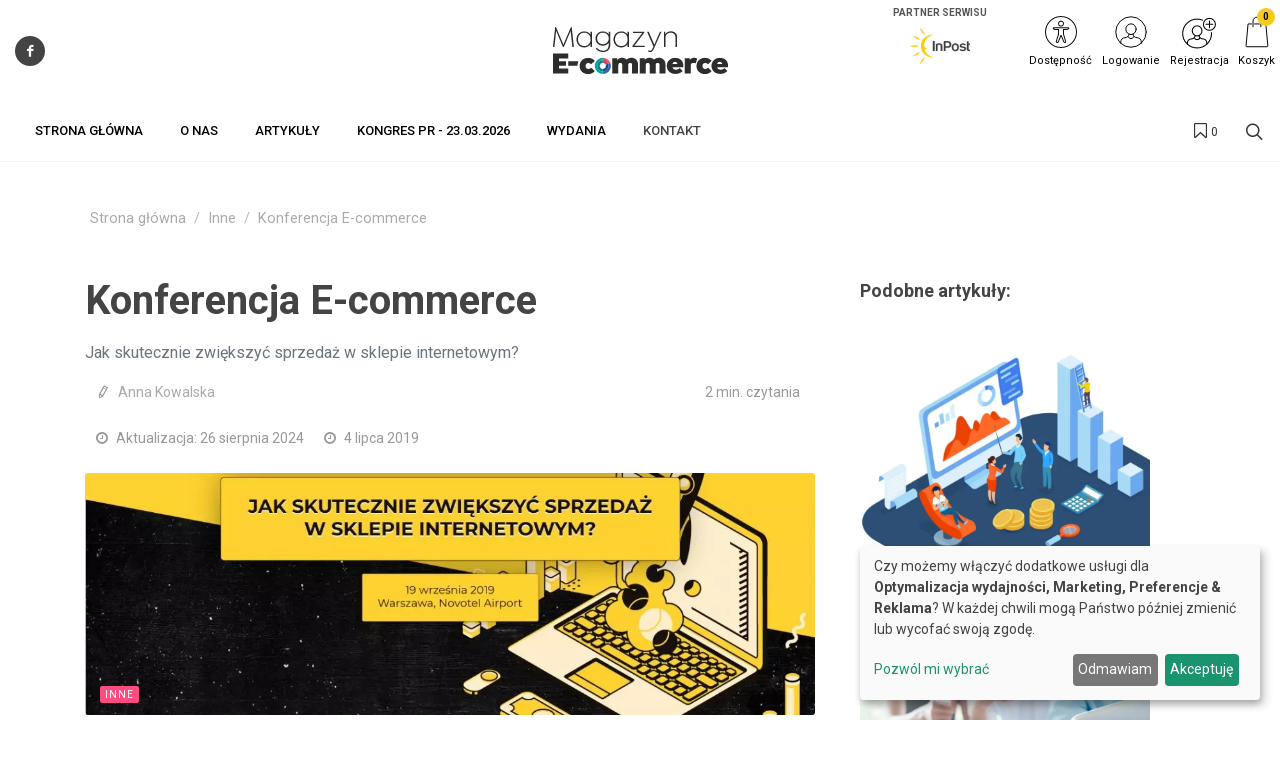

--- FILE ---
content_type: text/html; charset=UTF-8
request_url: https://www.magazyn-ecommerce.pl/artykul/konferencja-e-commerce
body_size: 33213
content:
<!DOCTYPE html>
<html lang="pl">
<head>
    <meta charset="UTF-8"/>
    <meta name="viewport" content="width=device-width, initial-scale=1.0">
    <title>Konferencja E-commerce
     - Magazyn E-Commerce Polska - sprawdzone rozwiązania dla Twojego e-sklepu</title>
    <meta name="keywords" content="">
    <meta name="description" content="Zdobądź sprawdzone porady i narzędzia, które pomogą Ci zwiększyć sprzedaż, zoptymalizować procesy i skutecznie rozwijać sklep internetowy. Rozwiąż bieżące wyzwania e-commerce z pomocą ekspertów branży.">
            <script>
    function wcagGetCookie(name) {
        let nameEQ = name + "=";
        let ca = document.cookie.split(';');
        for(let i=0; i < ca.length; i++) {
            let c = ca[i];
            while (c.charAt(0)==' ') c = c.substring(1,c.length);
            if (c.indexOf(nameEQ) == 0) return c.substring(nameEQ.length,c.length);
        }
        return null;
    }

    function wcagApplyInitialState() {
        var fontSizes = ['fsize70','fsize80','fsize90','fsize100','fsize110','fsize120','fsize130'];
        var fontSizeCookie = wcagGetCookie('jm-font-size');
        document.documentElement.classList.remove(...fontSizes);
        if (fontSizeCookie) {
            var count = parseInt(fontSizeCookie, 10);
            if (fontSizes.includes('fsize' + count)) {
                document.documentElement.classList.add('fsize' + count);
            }
        }

        var contrastClasses = ['night', 'highcontrast', 'highcontrast2', 'highcontrast3'];
        var contrastCookie = wcagGetCookie('contrast');

        document.documentElement.classList.remove(...contrastClasses);
        if (contrastCookie && contrastClasses.includes(contrastCookie)) {
            document.documentElement.classList.add(contrastCookie);
        }
    }
    document.addEventListener('DOMContentLoaded', wcagApplyInitialState);
</script>    
        <meta property="article:published_time" content="2019-07-04T16:58:39+02:00"/>
    <meta property="article:modified_time" content="2024-08-26T14:08:43+02:00"/>
    <script>
/*if(window.location.href=="https://www.magazyn-ecommerce.pl/") {
window.location.replace("https://www.magazyn-ecommerce.pl/prenumerata");
}*/
</script>

<script defer type="text/javascript" src="/config.js"></script><script defer type="text/javascript" src="https://klaro.e-firma.pl/klaro.js"></script><meta name="facebook-domain-verification" content="fgwzxd95f9lobsx4n4ox6r3vry8008" />


<link href="https://use.fontawesome.com/releases/v5.0.7/css/all.css" rel="stylesheet">
<meta name="google-site-verification" content="5aRlFNjKLiyJ2iyRcyY7WpvZ9DVx4TtfaOaSPkV4ZnI" />
<!-- Google Tag Manager -->
<script>(function(w,d,s,l,i){w[l]=w[l]||[];w[l].push({'gtm.start':
new Date().getTime(),event:'gtm.js'});var f=d.getElementsByTagName(s)[0],
j=d.createElement(s),dl=l!='dataLayer'?'&l='+l:'';j.async=true;j.src=
'https://www.googletagmanager.com/gtm.js?id='+i+dl;f.parentNode.insertBefore(j,f);
})(window,document,'script','dataLayer','GTM-MLZBXD8');</script>
<!-- End Google Tag Manager -->

<!-- Google tag (gtag.js) -->
<script async src="https://www.googletagmanager.com/gtag/js?id=G-3WP3W6RJG7"></script>
<script>
  window.dataLayer = window.dataLayer || [];
  function gtag(){dataLayer.push(arguments);}
  gtag('js', new Date());

  gtag('config', 'G-3WP3W6RJG7');
gtag('config', 'G-LQLY2TX3N0'); //rollup ID
</script>
                                            <meta property="og:title" content="Konferencja E-commerce"/>
        <meta property="og:type" content="Artykuł"/>
        <meta property="og:image" content="https://www.magazyn-ecommerce.pl/uploads/5d1/e14/5d1e14690a85f282377861.jpg"/>
        <meta property="og:url"
              content="www.magazyn-ecommerce.pl/artykul/konferencja-e-commerce"/>
        <meta property="og:description" content="Konferencja dla branży e-commerce, gdzie dowiesz się od najlepszych praktyków jak rozwinąć biznes i sprzedawać więcej oraz weźmiesz udział w wyjątkowej networkingowej sesji &amp;quot;e-commerce mastermind&amp;quot; - nowości na rynku.
&amp;nbsp;"/>
                            <script>
    function setCookie(cname, cvalue, exdays) {
        var d = new Date();
        d.setTime(d.getTime() + (exdays*24*60*60*1000));
        var expires = "expires="+ d.toUTCString();
        document.cookie = cname + "=" + cvalue + ";" + expires + ";path=/";
    }
    function getCookie(cname) {
        var name = cname + "=";
        var decodedCookie = decodeURIComponent(document.cookie);
        var ca = decodedCookie.split(';');
        for(var i = 0; i <ca.length; i++) {
            var c = ca[i];
            while (c.charAt(0) == ' ') {
                c = c.substring(1);
            }
            if (c.indexOf(name) == 0) {
                return c.substring(name.length, c.length);
            }
        }
        return "";
    }

    function guid() {
        function s4() {
            return Math.floor((1 + Math.random()) * 0x10000)
                .toString(16)
                .substring(1);
        }
        return s4() + s4() + '-' + s4() + '-' + s4() + '-' + s4() + '-' + s4() + s4() + s4();
    }
    var visitorId = null;
    var visitId = null;

    if (getCookie('visitorId') !== "") {
        visitorId = getCookie('visitorId');
    } else {
        visitorId = guid();
        setCookie('visitorId', visitorId, 365);
    }
    if (getCookie('visitId') !== "") {
        visitId = getCookie('visitId');
    } else {
        visitId = guid();
        document.cookie = "visitId=" + visitId + "; expires=0; path=/";
    }

            dataLayerUrl = "https://www.magazyn-ecommerce.pl/artykul/konferencja-e-commerce";
    
    window.dataLayer = window.dataLayer || [];
    window.dataLayer.push({
        'pageType': 'artykuły','postType': 'artykuł','author': 'AKO','url': 'https://www.magazyn-ecommerce.pl/artykul/konferencja-e-commerce','payWall': 'Zalogowany','postCategory': 'Artykuł','postSection': 'Inne',        'visitorId': '',
        'visitId': '',
        'customerId': undefined,
        'loginStatus': 'wylogowany',
        'userType': ''
    });
</script>
    <style>
    :root {
            --leadingColor4: #00abee;
        --leadingColor4Hover: #0095cf;
        }
</style>
        <!-- Facebook Pixel Code -->
    <script>
        !function(f,b,e,v,n,t,s)
        {if(f.fbq)return;n=f.fbq=function(){n.callMethod?
            n.callMethod.apply(n,arguments):n.queue.push(arguments)};
            if(!f._fbq)f._fbq=n;n.push=n;n.loaded=!0;n.version='2.0';
            n.queue=[];t=b.createElement(e);t.async=!0;
            t.src=v;s=b.getElementsByTagName(e)[0];
            s.parentNode.insertBefore(t,s)}(window, document,'script',
            'https://connect.facebook.net/en_US/fbevents.js');
        fbq('init', '1122137361579182');

                    fbq('track', 'PageView');
            </script>
    <noscript>
        <img height="1" width="1" style="display:none" src="https://www.facebook.com/tr?id=1122137361579182&ev=PageView&noscript=1"/>
    </noscript>
    <!-- End Facebook Pixel Code -->

    <link href="https://fonts.googleapis.com/css?family=Roboto:300,400,500,700&subset=latin,latin-ext" rel="stylesheet">
    <link href="https://fonts.googleapis.com/css?family=Raleway:300,400,500,600,700&subset=latin,latin-ext"
          rel="stylesheet">
    <link href="https://fonts.googleapis.com/css?family=Lato:300,300i,400,400i,700,700i&amp;subset=latin-ext"
          rel="stylesheet">
    <link href="/css/canvas-vendor.css?v=294" rel="stylesheet">
    <link href="/css/canvas-styles.css?v=294" rel="stylesheet">
    <link href="https://cdn.jsdelivr.net/npm/shikwasa@2.2.1/dist/style.min.css" rel="stylesheet">
    <link href="/css/styles_magazyn-e-commerce.css?v=294&version=639" rel="stylesheet">
<link rel="icon" type="image/png" href="https://www.magazyn-ecommerce.pl/media/cache/favicon_32_32/uploads/5bb/471/5bb471cd4ef22817824708.webp?version=639" />

    <meta name="viewport" content="width=device-width, initial-scale=1.0">
<!-- Globalne head -->
<script>
gtag('consent', 'default', {
  'ad_storage': 'denied',
  'ad_user_data': 'denied',
  'ad_personalization': 'denied',
  'analytics_storage': 'denied'
});
</script>
<link rel="manifest" href="/manifest.json">
<link rel="manifest" href="https://files.forum-media.pl/modal/light-modal.min.css">
<script src="https://code.jquery.com/jquery-3.2.1.min.js"></script>
<script src="https://www.gos.e-firma.pl/frontend/js/showPrice.js" defer></script>



<script>
document.addEventListener('DOMContentLoaded', function() {
  // Funkcja do pobierania parametrów z URL
  function getUrlParameter(name) {
    name = name.replace(/[\[]/, '\\[').replace(/[\]]/, '\\]');
    const regex = new RegExp('[\\?&]' + name + '=([^&#]*)');
    const results = regex.exec(location.search);
    return results === null ? '' : decodeURIComponent(results[1].replace(/\+/g, ' '));
  }

  // Funkcja do ustawiania cookies
  function setCookie(name, value, days) {
    const date = new Date();
    date.setTime(date.getTime() + (days * 24 * 60 * 60 * 1000));
    const expires = "expires=" + date.toUTCString();
    document.cookie = name + "=" + encodeURIComponent(value) + ";" + expires + ";path=/;SameSite=Strict";
  }

  // Pobierz parametr urlcoupon z URL
  const couponValue = getUrlParameter('urlcoupon');
  
  // Jeśli parametr istnieje, zapisz go do cookies
  if (couponValue) {
    // Ustaw cookie na 3 dni
    setCookie('urlcoupon', couponValue, 3);
  }
});
</script>

<style>
    /* ---start---bez tego style się posypią */
/* ---end--- */
.content-wrap {
  padding: 0;
}
.circle-image img {
  border-radius: 50%;
  width: 100%;
  height: 100%;
}
@media (min-width: 992px) {
  .header-row {
    max-width: 1320px;
    margin: 0 auto;
  }
}
#footer ul {
  margin: 0 0 0 10px;
}
#footer .social p {
  margin-bottom: 10px;
}
.author .circle-image {
  margin: 0 auto;
}
.ptaszki ul {
  margin-left: 0px !important;
}
.box .ptaszki {
  padding: 10px !important;
}
.breadcrumb {
  position: relative !important;
  width: auto !important;
  top: 0;
  left: auto !important;
  right: 15px !important;
  margin: 30px 0px 20px 0px !important;
  background-color: transparent !important;
  padding: 0 !important;
  font-size: 90%;
  transform: translateY(-50%);
}
.login-multicount p {
  font-size: 12px;
  text-align: left;
  padding-left: 10px;
  line-height: 1.5;
}
.author-image img {
  width: 64px !important;
  height: 64px !important;
}
.author-image {
  width: 64px !important;
  height: 64px !important;
}
.entry-content p {
  margin: 15px 0 10px 0;
}
.entry-content h2 {
  margin: 20px 0 !important;
}
/*modal przerwa Swiateczna*/
#swModal {
  position: fixed !important;
  display: inline-block;
  width: 0 !important;
  height: !important;
}
#swModal .modal-content {
  width: 100%;
}
#swModal .modal-header {
  background-color: #fff;
}
#swModal .modal-footer {
  background-color: #fff;
}
#swModal .btn-default {
  border: 2px solid #DEDEDE;
}
#swModal .modal-footer {
  padding: 10px 16px;
}
#swModal .modal-body p {
  font-size: 13px !important;
  line-height: 17px !important;
  margin: 0 0 10px;
}
#swModal .modal-dialog {
  position: fixed !important;
  top: auto !important;
  right: auto !important;
  left: auto !important;
  bottom: 0px !important;
  margin: 0 !important;
  padding: 0 !important;
  width: 100% !important;
}
@media (max-width: 991px) {
  .navbar .navbar-toggler {
    display: block !important;
  }
}
@media (min-width: 576px) {
  .modal-dialog {
    max-width: 100% !important;
  }
}
/*modal przerwa Swiateczna END*/
.cart-advert-message img {
  max-width: 25px;
}
/* BANNERY */
@media only screen and (max-width: 576px) {
  .desktop-sm {
    display: none;
  }
  .auto-pr-block__desktop {
    display: none;
  }
}
@media only screen and (min-width: 577px) {
  .mobile-sm {
    display: none;
  }
  .auto-pr-block__mobile {
    display: none;
  }
}
/*  Karuzela */
.carousel {
  margin-left: 15%;
  margin-right: 15%;
}
.releases_new .lazy-image {
  box-shadow: none;
}
ul.slides {
  display: block;
  position: relative;
  height: 110px;
  margin: 0;
  padding: 0;
  overflow: hidden;
  list-style: none;
}
.slides * {
  user-select: none;
  -ms-user-select: none;
  -moz-user-select: none;
  -khtml-user-select: none;
  -webkit-user-select: none;
  -webkit-touch-callout: none;
}
ul.slides input {
  display: none;
}
.slide-container {
  display: block;
}
.slide-image {
  display: block;
  position: absolute;
  width: 100%;
  height: 100%;
  top: 0;
  opacity: 0;
  transition: all 0.7s ease-in-out;
}
.slide-image img {
  width: auto;
  min-width: 100%;
  height: 100%;
}
.carousel-controls {
  position: absolute;
  top: 0;
  left: 0;
  right: 0;
  z-index: 999;
  font-size: 100px;
  line-height: 110px;
  color: #fff;
}
.carousel-controls label {
  display: none;
  position: absolute;
  padding: 0 20px;
  opacity: 0;
  transition: opacity .2s;
  cursor: pointer;
}
.slide-image:hover + .carousel-controls label {
  opacity: 0.5;
}
.carousel-controls label:hover {
  opacity: 1;
}
.carousel-controls .prev-slide {
  width: 49%;
  text-align: left;
  left: 0;
}
.carousel-controls .next-slide {
  width: 49%;
  text-align: right;
  right: 0;
}
.carousel-dots {
  position: absolute;
  left: 0;
  right: 0;
  bottom: 0px;
  z-index: 999;
  text-align: center;
}
.carousel-dots .carousel-dot {
  display: inline-block;
  width: 12px;
  height: 12px;
  border-radius: 50%;
  background-color: #fff;
  opacity: 0.5;
  margin: 10px;
}
input:checked + .slide-container .slide-image {
  opacity: 1;
  transform: scale(1);
  transition: opacity 1s ease-in-out;
}
input:checked + .slide-container .carousel-controls label {
  display: block;
}
input#img-1:checked ~ .carousel-dots label#img-dot-1,
input#img-2:checked ~ .carousel-dots label#img-dot-2,
input#img-3:checked ~ .carousel-dots label#img-dot-3,
input#img-4:checked ~ .carousel-dots label#img-dot-4,
input#img-5:checked ~ .carousel-dots label#img-dot-5,
input#img-6:checked ~ .carousel-dots label#img-dot-6 {
  opacity: 1;
}
input:checked + .slide-container .nav label {
  display: block;
}
.sep-txt {
  position: relative;
  font-size: 0.7em;
  line-height: 1;
  font-weight: 300;
  color: #888888;
  letter-spacing: 5px;
  margin-top: 25px;
}
.sep-txt span:before,
.sep-txt span:after {
  content: '';
  height: 1px;
  width: 15%;
  display: inline-block;
  margin: 0 1%;
  background-color: #888888;
  position: relative;
  top: -6px;
}
/*  Karuzela - koniec */
html {
  scroll-behavior: smooth;
}
.spoiler {
  display: none;
}
.release-description-container {
  font-size: 16px;
}
.ratypu {
  display: none;
}
h1.heading-1 {
  visibility: hidden;
}
.new-filters__header {
  background: #ffffff;
}
.new-filters__column-name {
  color: #dedede;
  height: 20px;
  font-size: 12px;
  padding: 16px 10px;
}
.new-filters__name {
  padding: 6px 10px 5px;
}
.heading-1 {
  visibility: hidden;
}
.bannersm-ocz {
  text-align: center !important;
  padding-bottom: 25px;
}
/* 

.block .article .text .post-link .title {
    height: 2.4em;
    overflow: hidden;
}  

*/
.file-page__download-button {
  font-size: 25px;
  font-weight: normal;
}
.file-page__download-section {
  padding: 10px !important;
}
label input[type=radio] ~ i.fa.fa-circle-o {
  color: #000000 "!important";
  margin-right: 3px;
}
.file-page__download-section .btn-group > .btn:first-child:not(:last-child):not(.dropdown-toggle) {
  padding-left: 32%;
}
.file-page__download-section.btn-group > .btn:not(:first-child):not(:last-child):not(.dropdown-toggle) {
  padding-left: 32%;
}
label input[type="radio"]:checked ~ i.fa.fa-dot-circle-o {
  margin-right: 3px;
}
.file-page__download-button {
  margin-top: 15px;
}
.box-login {
  display: block;
  margin: 10px;
}
.box-title {
  text-align: center;
  font-size: 18px;
  padding: 0px;
  margin: 0px;
}
.box-title1 {
  text-align: center;
  font-size: 18px;
  padding: 5px 0px 15px 0px;
  margin: 0px;
}
.box-title2 {
  text-align: center;
  font-size: 18px;
  padding: 20px 0px 5px 0px;
  margin: 0px;
}
.box-access {
  background-color: #FAFAFA;
  margin: 0px;
  padding: 28px 0px;
}
input access-btn {
  width: 220px;
}
.access-btn {
  width: 220px;
  font-size: 19px;
  position: relative;
  margin: 0 auto;
  display: block;
  padding: 5px 20px;
  overflow: hidden;
  outline: none;
  background-color: #fff;
  color: #000000;
  text-transform: uppercase;
  border: 2px solid #000000;
}
.access-btn:hover {
  background-color: #000000;
  color: #fff;
}
/*
.file-page__download-section .access-btn a:hover, a:visited{
     color:@mainColor;
     decoration: none;}
*/
.prenumerata {
  decoration: none;
}
.file-page__download-container .breadcrumbs {
  text-align: right;
  font-size: 15px;
  padding-bottom: 20px;
}
.breadcrumbs__item {
  font-size: 15px;
}
.pay-wall-box {
  padding: 0px;
}
.file-page__download-section {
  padding: 0px;
}
.access-btn-sing-in {
  font-size: 19px;
  position: relative;
  margin: 0 auto;
  display: block;
  padding: 0px;
  overflow: hidden;
  outline: none;
  background-color: #fafafa;
  color: #000000;
  text-transform: uppercase;
  border: 0;
}
.access-btn-sing-in:hover {
  font-weight: bold;
}
.box-access-buy {
  background-color: #fafafa;
}
label input[type=radio] ~ i.fa.fa-circle-o {
  color: #000000;
  margin-right: 3px;
}
@media screen and (max-width: 900px) {
  .social-menu {
    display: none;
  }
}
.bannersm {
  padding: 10px 0;
  text-align: center !important;
}
@media (max-width: 480px) {
  .authors-block .author {
    width: calc(50%) !important;
  }
}
@media (max-width: 992px) {
  .authors-block .author {
    width: calc(25%) !important;
  }
}
/*! Raty */
.ratypu {
  font-size: 18px;
}
.ratypu a {
  color: #EC681B !important;
}
/*! Raty KONIEC */
.spoiler {
  /*--------------------------------
        Major styles begin
--------------------------------*/
  /*--------------------------------
         end Major styles
--------------------------------*/
}
.spoiler__content {
  display: none;
}
input:checked ~ .spoiler__content {
  display: block;
}
.spoiler > input {
  display: none;
}
.spoiler > label {
  display: block;
  box-sizing: border-box;
  padding: 10px;
  cursor: pointer;
  border: 1px dotted grey;
  font-size: 18px;
  color: #ec681b;
}
input:checked + label > .spoiler__text:before {
  content: attr(data-text);
  letter-spacing: 2px;
}
input:not(checked) + label > .spoiler__text:before {
  content: attr(data-text);
  letter-spacing: 2px;
}
.spoiler__icon {
  float: right;
}
input:not(checked) + label > .spoiler__icon:after {
  content: "↴";
  transform: rotate(180deg);
}
input:checked + label > .spoiler__icon {
  transform: rotate(180deg);
}
.spoiler__content {
  padding: 5px 35px 15px 35px;
  background-color: #f9f9f9;
  line-height: 26px;
  font-family: inherit;
  font-size: 16px;
  text-align: left;
}
.release-listing__number {
  color: #4a4a4a;
  text-align: right;
  font-size: 18px;
  font-weight: 500;
  margin-bottom: 1px;
}
header .navbar-default .navbar-nav > li > a {
  font-family: "Roboto" !important;
}
header .search-form .btn {
  color: #000000 !important;
}
#footer .footer {
  font-size: 14px !important;
  line-height: 26px !important;
  font-family: "Roboto" !important;
}
/* banery */
@media only screen and (max-width: 477px) {
  img.baner-mobile {
    display: block;
  }
  img.baner-desktop {
    display: none;
  }
}
@media only screen and (min-width: 478px) {
  img.baner-mobile {
    display: none;
  }
  img.baner-desktop {
    display: block;
  }
}
/* LP */
.lp_mobile {
  display: block;
}
@media (max-width: 478px) {
  .lp_mobile {
    display: block;
  }
  .lp_desktop {
    display: none;
  }
}
.circle-image {
  width: 12vh;
  height: 12vh;
}
.publication {
  color: #484848;
  font-size: 16px;
}
.buy-now {
  background: #0e5fba;
  color: #fff;
  text-transform: uppercase;
  padding: 6px 30px;
  margin-bottom: 4px;
  border-radius: 4px;
  display: inline-block;
  outline: none;
  border: none;
  font-size: large;
}
.product-price-net {
  font-size: x-large;
}
.product-price-gross {
  font-size: medium;
  color: #757575;
}
.author-description p {
  margin: 0px;
}
.publication {
  line-height: 160%;
  font-size: 18px;
}
.h5,
h5 {
  font-size: 18px;
  padding-top: 30px;
}
div.auto-pr-block {
  text-align: center !important;
}
.logo-flex img {
  -moz-transition: all 0.3s;
  -webkit-transition: all 0.3s;
  transition: all 0.3s ease-in-out;
}
.logo-flex:hover img {
  transform: scale(0.9, 0.9);
}
article .content {
  line-height: 30px;
}
/* przycisk pomocy BOK */
button.customer-service-entry-button {
  background: none;
  border: none;
  transform: scale(0.85);
  transition: all ease-out 0.2s;
}
@media (max-width: 767px) {
  button.customer-service-entry-button {
    right: auto;
    left: 30px;
  }
}
button.customer-service-entry-button:hover {
  transform: scale(1);
}
button.customer-service-entry-button svg {
  margin: auto;
  background-color: rgba(128, 128, 128, 0.5);
  border-radius: 50%;
  transition: all ease-out 0.2s;
}
button.customer-service-entry-button span {
  color: #ffffff;
  padding: 0 2px;
  border-radius: 3px;
  font-weight: 700;
  box-shadow: inset 0 0 20px -2px rgba(128, 128, 128, 0.9);
  position: relative;
  top: -10px;
  transition: all ease-out 0.2s;
}
button.customer-service-entry-button:hover svg {
  background-color: rgba(255, 0, 0, 0.7);
}
button.customer-service-entry-button:hover span {
  box-shadow: inset 0 0 20px 2px #ff0000;
}
/* END --- przycisk pomocy BOK --- END */
.odnawialna-cena-strike {
  display: none;
}
/* 
        podstrona /prenumerata
        BOX: W nadchodzącym numerze
      */
.expandable-box {
  box-shadow: 0 4px 8px 0 rgba(0, 0, 0, 0.2);
  border-radius: 4px;
  border: 1px solid rgba(0, 0, 0, 0.1);
  margin: 24px auto 48px;
}
.expandable-box__header {
  text-transform: none;
  line-height: 1.2;
  color: #fff;
  background: #004996;
  padding: 24px;
  font-size: 24px;
  text-align: center;
  position: relative;
  display: flex;
  align-items: center;
  justify-content: center;
  flex-direction: column;
}
.expandable-box__header h2 {
  margin: 0 auto 1rem!important;
  font-size: inherit;
  color: inherit;
  text-transform: none;
}
.expandable-box__header small {
  position: relative;
  font-size: 14px;
  opacity: 1;
  transition: 0.2s all ease-in-out;
}
.expandable-box__button {
  background: #004996;
  border: none;
  border-radius: 4px;
  display: inline-flex;
  justify-content: center;
  align-items: center;
  width: 48px;
  height: 48px;
  position: absolute;
  bottom: -16px;
  margin: auto;
  padding: 12px 0 0 12px;
  transform: rotate(45deg);
  transform-origin: 50% 50%;
  transition: all 0.2s ease-in-out;
  box-shadow: 0.8rem 0.8rem 1.2rem -0.8rem rgba(0, 0, 0, 0.6);
}
.expandable-box__button svg {
  transform: rotate(-45deg);
}
.expandable-box__button:hover {
  padding: 16px 0 0 16px;
}
.expandable-box__button:focus-visible {
  outline: none;
  box-shadow: 0.5rem 0.5rem 0.1rem -0.2rem #e95166;
}
.active .expandable-box__button {
  transform: rotate(45deg) scale(-1);
  box-shadow: none;
  padding: 0 4px 4px 0;
  bottom: -12px;
  height: 24px;
  width: 24px;
  background: #fff;
}
.active .expandable-box__button {
  color: var(--litepicker-multiselect-is-selected-color-bg, #3363ab);
  border-radius: 0 0 4px 0;
}
.incoming-box.active button.incoming-expand:hover {
  padding: 0;
}
.active .expandable-box__header small {
  opacity: 0;
  max-height: 0;
  overflow: hidden;
  line-height: 0;
  height: 0;
  font-size: 1px;
}
.expandable-box__body {
  max-height: 0px;
  padding: 0;
  transition: 0.4s ease-in-out all;
  font-size: 18px;
  padding: 0 24px;
  opacity: 0;
  overflow: hidden;
}
.active .expandable-box__body {
  max-height: 10000px;
  padding: 32px 24px 24px;
  opacity: 1;
}
.expandable-box [data-target]:hover {
  cursor: pointer;
}
.expandable-box__list {
  font-size: inherit;
  text-align: left;
}
.expandable-box__list > li {
  margin-bottom: 1em;
}
/* 
        --- END ---
            BOX: W nadchodzącym numerze
        --- END ---
      */
.entry-lead {
  font-size: 20px;
  font-weight: 500;
}
/* 
        --- START CKEditor style---
    */
.simplebox {
  background: #f9fff3;
  color: #000;
  padding: 20px 25px;
  border-radius: 5px;
}
h2.simplebox-title {
  color: #000;
  padding-bottom: 10px;
  font-family: "Raleway";
  border-bottom: 4px solid #82b440;
  line-height: 1.2;
}
h2 {
  margin: 0 0 20px 0!important;
}
.simplebox-content ul,
.simplebox-content ol {
  padding-left: 20px;
}
.article__content ul {
  margin-left: 30px;
}
.article__content ol {
  margin-left: 30px;
}
.entry-content ul {
  margin-left: 30px;
}
.entry-content ol {
  margin-left: 30px;
}
table p {
  margin-bottom: 0;
}
.table td,
.table th {
  padding: 1rem;
}
.content-table thead tr {
  background: #82b440 !important;
}
.content-table tr:nth-child(even) {
  background: #f9fff3;
}
.content-table tr:nth-child(odd) {
  background: #FFF;
}
.content-table thead p {
  color: #fff;
}
#content p {
  line-height: 1.5 !important;
}
table.content-table {
  background-color: #fff;
  border-right: none;
  border-bottom: none;
  border-left: none;
  border-top: none !important;
  box-shadow: 0px 2px 14px 6px #eaeaea;
  -moz-box-shadow: 0px 2px 14px 6px #eaeaea;
  -webkit-box-shadow: 0px 2px 14px 6px #eaeaea;
  -o-box-shadow: 0px 2px 14px 6px #eaeaea;
  -ms-box-shadow: 0px 2px 14px 6px #eaeaea;
  margin-top: 25px;
  margin-bottom: 25px;
}
blockquote {
  border-left: 4px solid #82b440;
  position: relative;
  padding-left: 20px !important;
}
blockquote::before {
  font-family: font-icons;
  speak: none;
  font-style: normal;
  font-weight: 400;
  font-variant: normal;
  content: "\e7ad";
  position: absolute;
  width: 48px;
  height: 48px;
  line-height: 48px;
  font-size: 42px;
  top: 0;
  left: 0;
  color: #f9fff3;
  padding-left: 15px;
}
blockquote p {
  position: relative;
  padding-top: 8px;
  padding-left: 25px;
}
/* 
        --- END CKEditor style---
    */
.datacanvas {
  display: none;
}
dd,
dl,
dt,
li,
ol,
ul {
  margin: 0;
  padding: 0 0 0 5px;
}
#page-title {
  padding: 1.3rem 0 !important;
}
@media (min-width: 992px) {
  .sub-menu-container.menu-pos-invert {
    width: 234px !important;
  }
}
.grid-inner {
  align-items: flex-start !important;
}
.grid-inner .entry-image {
  padding-top: 10px;
}
.grid-inner .entry-meta .post-title {
  margin-top: 0 !important;
}
.cart-help-toggle {
  align-items: center;
}
#logo img {
  height: auto !important;
}
#newFilters #page-title p {
  margin: 20px 0 10px;
}
.cart-complementary-item .text-container {
  overflow: hidden;
}
.js-popup-container {
  position: fixed;
  z-index: 9999;
  box-shadow: 0 4px 15px rgba(0, 0, 0, 0.2);
  border-radius: 8px;
  background-color: #fff;
  overflow: hidden;
  opacity: 0;
  transform: scale(0.95) translate(-50%, -50%);
  transition: opacity 0.3s ease, transform 0.3s ease;
}
.js-popup-container.js-popup-visible {
  opacity: 1;
  transform: scale(1) translate(-50%, -50%);
}
.js-popup-container.js-popup-closing {
  opacity: 0;
  transform: scale(0.95) translate(-50%, -50%);
}
.js-popup-close-btn {
  position: absolute;
  top: 5px;
  right: 5px;
  width: 25px;
  height: 25px;
  background-color: rgba(0, 0, 0, 0.3);
  color: #fff;
  border-radius: 50%;
  display: flex;
  align-items: center;
  justify-content: center;
  font-size: 18px;
  line-height: 1;
  cursor: pointer;
  z-index: 2;
}
.js-popup-image {
  display: block;
  max-width: 100%;
  height: auto;
}
header .promo-text div {
  color: #f05a6d;
}
header .btn-border:hover {
  background: #f05a6d !important;
  color: #fff !important;
}
header .btn-border {
  border-color: #f05a6d !important;
  color: #f05a6d !important;
}
.int div {
  line-height: 83px;
  padding: 15px 25px;
}
h1.podstrona {
  font-family: Raleway, Roboto, sans-serif;
  font-size: 34px;
  font-weight: 400;
  letter-spacing: 5px;
  line-height: 36px;
  text-size-adjust: 100%;
  margin-bottom: 30px;
}
.white {
  color: #fff;
}
.logo-section .btn-border {
  padding-top: 8px;
  padding-bottom: 4px;
}
/* MENU */
#menu li a.prenumera-menu {
  background-color: #c99e67;
  color: #fff;
}
#menu li a.prenumera-menu:hover {
  background-color: #fff;
  -webkit-transition: background-color 600ms ease-in-out;
  -ms-transition: background-color 600ms ease-in-out;
  transition: background-color 600ms ease-in-out;
  color: #c99e67;
}
#menu li a.prenumera-menu.active {
  color: #fff !important;
}
.text-prenumeruj {
  background-color: #00a69d;
  padding: 5px 10px;
  margin: 0;
  border-radius: 20px;
  transition: .3s;
}
.text-prenumeruj a:hover {
  color: #fff !important;
}
.text-prenumeruj:hover {
  background-color: #000;
}
.text-prenumeruj a {
  padding: 8px;
  margin: 0;
  color: #fff;
  font-size: 14px;
  letter-spacing: 0.5px;
  border-radius: 20px;
}
article .content {
  font-size: 18px;
}
p::selection {
  color: #ffffff;
  background: #000000;
}
p::-moz-selection {
  color: #ffffff;
  background: #000000;
}
h3 {
  margin-top: 30px;
  font-weight: 600;
}
article .article-lead {
  font-size: 22px;
  font-weight: 700;
  font-family: "Raleway";
}
article .content aside {
  color: #848484;
  font-size: 16px;
}
.owl-theme .owl-nav [class*="owl-"] {
  background: #fff;
}
.block .article .text .post-link .title {
  line-height: 1.2;
}
.fix {
  margin-top: 25px;
}
.releases .cover img {
  background: #fff;
}
article .content blockquote {
  margin: 60px 0;
}
header .navbar-default .navbar-nav > li > a {
  font-size: 14px;
  font-weight: 900;
  color: #000000;
  letter-spacing: 0.1em;
}
.block {
  padding: 40px 0;
}
.block .article .text .title {
  font-weight: 400;
  font-size: 20px;
}
.block .article .text .details {
  font-size: 12px;
  display: none;
}
.block .article .text .details-14 {
  font-size: 14px !important;
}
header .search-form input[type="text"] {
  padding: 20px 50px 0px 50px;
  font-size: 18px;
}
header .search-form .btn {
  color: #ec671c;
  top: 0px;
  font-size: 25px;
}
.block .block-title span {
  border-bottom: 1px solid #000000 !important;
  color: #000000;
  padding: 5px 15px 5px 5px;
  letter-spacing: 0.3em;
  font-size: 14px;
  font-weight: bold;
}
.block .block-title {
  border-bottom: 1px solid #dbdbdb;
  margin-bottom: 16px;
}
.block .new-release-block {
  color: #000000;
}
.block .new-release-block .release-title {
  font-size: 37px;
  font-weight: 400;
  font-style: normal;
  text-transform: uppercase;
  margin-bottom: 30px;
}
.block .new-release-block .release-article {
  border-bottom: 1px dotted #a8a8a8;
  padding: 10px 0;
  color: #303030;
  margin: 0;
  font-size: 18px;
  border-bottom: 1px dotted #000000;
}
.release-article.top-border {
  border-top: 1px dotted #000000;
}
.release-number-title {
  font-size: 36px;
  text-align: center;
  border-bottom: 1px dotted #a8a8a8;
}
.block {
  padding: 30px 0;
}
.block .new-release-block .release-image {
  background: #ffffff;
}
.releases .list .post .author {
  color: red;
}
.releases .list .post .post-title {
  margin-bottom: 3px;
  font-size: 18px;
  margin-bottom: 0px;
  font-weight: 400;
}
.releases .list .category-name {
  color: #333;
  font-size: 14px;
  margin-top: 30px;
  font-weight: 600;
}
.releases .list .post .author {
  color: #000000;
}
.block .article.separated .text {
  font-size: 18px;
}
#footer .newsletter {
  background: #fafafa;
  border-top: 1px solid #eee;
}
#footer .footer {
  background-color: #333;
}
#footer .copyright {
  color: #f0f0f0;
  background-color: #333;
}
.block .new-release-block .release-article.top-border {
  border-top: 1px dashed #000000;
}
.block .new-release-block {
  border: 1px dashed #000000;
}
.block .new-release-block .release-number-title {
  border-bottom: 1px dashed #000000;
}
.block .new-release-block .release-number {
  font-size: 108px;
  border-bottom: 1px dashed #000000;
}
.block .new-release-block .release-name {
  border-bottom: 1px dotted #000000;
  padding-bottom: 8px;
}
.block .new-release-block .btn-sub-release {
  border: 2px solid #f5f5f5;
  background-color: #000000;
  padding: 18px 58px;
  margin-top: 15px;
  color: #f5f5f5;
  vertical-align: middle;
  align-content: center;
}
.number-slider .item a.active {
  color: #333;
}
.releases .contents-header {
  margin-top: 27px;
  color: #333;
  font-size: 30px;
}
.releases .details .number {
  color: #333;
}
.releases .details .date {
  font-size: 50px;
  margin-bottom: 44px;
  color: #333;
}
.releases .list a:hover {
  text-decoration: underline;
}
header .navbar-default .navbar-nav > li > a:after {
  position: absolute;
  color: #ce0000 !important;
  right: 0;
  content: "";
}
.block .article .tags .tag {
  color: #FFF;
  font-size: 12px;
  font-weight: 300;
  letter-spacing: 0.1em;
}
.block .article.separated .text .details .author {
  color: #009fe3;
  font-size: 12px;
  font-weight: 400;
}
.searching #query {
  width: 100%;
}
#search-results {
  width: 100%;
}
.text-elipsis {
  white-space: normal;
}
#search-results .result .title {
  padding: 0px 0 0 5px;
}
.search-elem {
  margin-bottom: 50px;
}
.search-elem .title {
  font-family: "Roboto" !important;
  font-size: 18px;
}
#filters .filters:not(.inline) [type=checkbox]:checked + label:before,
#filters .filters:not(.inline) [type=checkbox]:not(:checked) + label:before {
  background: none;
}
#filters .filters:not(.inline) [type=checkbox]:checked + label:after,
#filters .filters:not(.inline) [type=checkbox]:not(:checked) + label:after {
  color: #000000;
}
#filters .filters.inline [type=checkbox]:checked + label {
  color: #000000;
}
.search-elem .content .highlight {
  color: #333333 !important;
  background-color: rgba(241, 255, 26, 0.85);
  padding: 3px;
}
.block .new-release-block a:hover {
  font-weight: 900;
}
.filters-background {
  background: none;
}
.konfa {
  background: #000000 !important;
  color: #ffffff !important;
}
a.konfa:link,
visited {
  background: #000000 !important;
  color: #ffffff !important;
}
a.konfa:hover,
active {
  background: none !important;
  color: #000000 !important;
}
header .navbar-default .navbar-nav > li > a.konfa::after,
active {
  content: "7.12.2023" !important;
  color: #ffeb3b !important;
  margin-top: 18px;
  width: 100%;
  text-align: center;
  font-size: smaller;
}
.file-post-title {
  font-size: 38px !important;
}
article .tags-review {
  font-size: 18px;
}
.author-description {
  font-size: 18px !important;
  font-family: "Roboto";
}
#footer .footer-tag {
  padding: 8px;
}
.block .article {
  margin-top: 0px;
}
.partnerzy {
  text-align: center;
}
.partnerzy img {
  -webkit-filter: grayscale(25%);
  /* Safari 6.0 - 9.0 */
  filter: grayscale(25%);
  margin: 10px 30px 10px 30px;
}
.partnerzy a:hover img {
  -webkit-filter: none;
  /* Safari 6.0 - 9.0 */
  filter: none;
}
.polecamy {
  text-align: center;
}
p.polecamy-opis {
  font-size: 14px;
  margin-top: 15px;
}
p.polecamy-rabat {
  font-size: 16px;
  font-weight: 700;
  margin-bottom: 30px;
}
a.polecamy-btn {
  border: 2px solid #000000;
  background-color: #ffffff;
  padding: 8px 12px;
  color: #000000;
  vertical-align: middle;
  align-content: center;
  text-decoration: none;
  font-size: 14px;
}
a.polecamy-btn:link,
visited {
  background-color: #ffffff;
  color: #000000;
}
a.polecamy-btn:hover,
active {
  background-color: #000000;
  color: #ffffff;
}
.polecamy-space {
  height: 30px !important;
}
header .main-bar {
  border-bottom: 1px solid #eee;
  background-color: #fafafa;
}
header .main-bar .container {
  background-image: none;
}
article .post-sub-title {
  font-family: "Raleway";
  font-size: 30px;
  line-height: 1.1;
  font-weight: 300;
}
.simplebox {
  background: #000000;
  color: #ffffff;
}
h2.simplebox-title {
  color: #ffffff;
  padding-bottom: 10px;
  border-bottom: 2px solid #ffffff;
}
.read-progress-bar {
  height: 7px;
  background-color: #000000;
}
table.content-table {
  background-color: #ffffff;
  border-right: none;
  border-bottom: none;
  border-left: none;
  border-top: 3px solid #666666;
  box-shadow: 0 0px 40px 0px rgba(0, 0, 0, 0.15);
  -moz-box-shadow: 0 0px 40px 0px rgba(0, 0, 0, 0.15);
  -webkit-box-shadow: 0 0px 40px 0px rgba(0, 0, 0, 0.15);
  -o-box-shadow: 0 0px 40px 0px rgba(0, 0, 0, 0.15);
  -ms-box-shadow: 0 0px 40px 0px rgba(0, 0, 0, 0.15);
  margin-top: 25px;
  margin-bottom: 25px;
}
table.content-table td,
th {
  border-left: none;
  border-right: none;
  border-top: none;
  vertical-align: top;
  padding: 10px;
  font-size: 15px;
  line-height: 1.4;
  color: #666666;
}
table.content-table td:first-child {
  padding-left: 20px;
}
table.content-table td:last-child {
  padding-right: 20px;
}
table.content-table tr {
  border-bottom: 1px solid #f2f2f2;
}
table.content-table tr:last-child td {
  border-bottom: none !important;
}
.cover-lead {
  font-size: 16px !important;
}
/* paywall */
.pay-wall-box {
  background: #fff;
}
.box h3 {
  text-align: center;
  top: 80px;
  color: #999;
}
.box .tagline {
  font-size: 3vh;
  display: block;
  color: #000;
  padding: 10px;
}
.box .ptaszki {
  font-size: 18px;
  color: #999;
  display: block;
  padding: 0px 60px 10px 60px;
}
.box ul {
  line-height: 1.4;
  list-style-type: none;
  display: inline-block;
  text-align: left;
}
.box li:before {
  content: "\f00c";
  /* FontAwesome Unicode */
  font-family: FontAwesome;
  display: inline-block;
  margin-left: -1.3em;
  width: 1.3em;
  color: #3c63b8;
}
.box {
  width: 100%;
  background: #ffffff;
  padding: 30px;
  text-align: center;
  align-content: center;
  border-top: 3px solid #666666;
  box-shadow: 0 0px 40px 0px rgba(0, 0, 0, 0.15);
  -moz-box-shadow: 0 0px 40px 0px rgba(0, 0, 0, 0.15);
  -webkit-box-shadow: 0 0px 40px 0px rgba(0, 0, 0, 0.15);
  -o-box-shadow: 0 0px 40px 0px rgba(0, 0, 0, 0.15);
  -ms-box-shadow: 0 0px 40px 0px rgba(0, 0, 0, 0.15);
}
.effect4 {
  position: relative;
}
.pay-wall-button {
  display: inline-block;
  font-size: 3vh;
  line-height: 19px;
  text-align: center;
  background-color: #3c63b8;
  color: #fff;
  margin-top: 10px;
  margin-bottom: 10px;
  margin-right: 20px;
  margin-left: 30px;
  padding-top: 26px;
  padding-bottom: 26px;
  padding-right: 0px;
  padding-left: 0px;
  border-radius: 3px;
  transition: all 0.4s;
  width: 30%;
  text-decoration: none;
}
.pay-wall-zarejestruj {
  display: inline-block;
  font-size: 2.5vh;
  line-height: 19px;
  text-align: center;
  background-color: #3c63b8;
  color: #fff;
  margin-top: 10px;
  margin-bottom: 10px;
  margin-right: 20px;
  margin-left: 30px;
  padding-top: 16px;
  padding-bottom: 16px;
  padding-right: 0px;
  padding-left: 0px;
  border-radius: 3px;
  transition: all 0.4s;
  width: 30%;
  text-decoration: none;
}
.pay-wall-zaloguj {
  display: inline-block;
  font-size: 2.5vh;
  line-height: 19px;
  text-align: center;
  background-color: #fff;
  color: #3c63b8;
  margin-top: 10px;
  margin-bottom: 10px;
  margin-right: 20px;
  margin-left: 30px;
  padding-top: 16px;
  padding-bottom: 16px;
  padding-right: 0px;
  padding-left: 0px;
  border-radius: 3px;
  transition: all 0.4s;
  width: 30%;
  text-decoration: none;
  border: 1px solid #3c63b8;
}
#footer .newsletter {
  display: none;
}
/* o czasopiśmie */
.builder-item-hidden {
  display: none !important;
}
.builder-page-content {
  /* CSS Document */
  font-family: Roboto, sans-serif !important;
  font-size: 16px;
  line-height: 21px;
  /* Medium Devices, Desktops */
  /*!
 * Bootstrap v3.3.4 (http://getbootstrap.com)
 * Copyright 2011-2015 Twitter, Inc.
 * Licensed under MIT (https://github.com/twbs/bootstrap/blob/master/LICENSE)
 */
  /*! normalize.css v3.0.2 | MIT License | git.io/normalize */
  font-family: sans-serif;
  -webkit-text-size-adjust: 100%;
  -ms-text-size-adjust: 100%;
  margin: 0;
  /*! Source: https://github.com/h5bp/html5-boilerplate/blob/master/src/css/main.css */
  font-size: 10px;
  -webkit-tap-highlight-color: rgba(0, 0, 0, 0);
  font-family: "Helvetica Neue", Helvetica, Arial, sans-serif;
  font-size: 14px;
  line-height: 1.42857143;
  color: #333;
  background-color: #fff;
  /*# sourceMappingURL=bootstrap.css.map */
}
@font-face {
  font-family: 'Glyphicons Halflings';
  src: url('https://files.forum-media.pl/o-czasopismie/fonts/glyphicons-halflings-regular.eot');
  src: url('https://files.forum-media.pl/o-czasopismie/fonts/glyphicons-halflings-regular.eot?#iefix') format('embedded-opentype'), url('https://files.forum-media.pl/o-czasopismie/fonts/glyphicons-halflings-regular.woff') format('woff'), url('https://files.forum-media.pl/o-czasopismie/fonts/glyphicons-halflings-regular.ttf') format('truetype'), url('https://files.forum-media.pl/o-czasopismie/fonts/glyphicons-halflings-regular.svg#glyphicons-halflingsregular') format('svg');
}
.builder-page-content .img-fluid {
  max-width: 100%;
  height: auto;
}
.builder-page-content .poznaj-title {
  font-size: 32px;
  line-height: 32px;
  margin: 0px;
  color: #26b6a3;
  font-family: Raleway, Roboto, sans-serif;
}
.builder-page-content .fl-title {
  padding-top: 30px;
  font-size: 36px;
  line-height: 42px;
  letter-spacing: 1px;
  margin: 0px 0px 15px;
  color: #26b6a3;
  font-family: Raleway, Roboto, sans-serif;
}
.builder-page-content .btn-zamow {
  background-color: #0F539C;
  color: #fff;
  font-weight: normal;
  font-size: 25px;
  letter-spacing: 2px;
  padding: 4px 20px;
  margin-top: 10px;
}
.builder-page-content .btn-zamow:hover {
  background-color: #4a5ea7;
  color: #ffffff !important;
}
.builder-page-content .zamow-line {
  /*background-color: #EFEFEF;	*/
  padding: 25px 0px;
  background: -moz-linear-gradient(left, rgba(0, 0, 0, 0) 0%, rgba(0, 0, 0, 0.41) 50%, rgba(0, 0, 0, 0) 100%);
  /* FF3.6-15 */
  background: -webkit-linear-gradient(left, rgba(0, 0, 0, 0) 0%, rgba(0, 0, 0, 0.08) 50%, rgba(0, 0, 0, 0) 100%);
  /* Chrome10-25,Safari5.1-6 */
  background: linear-gradient(to right, rgba(0, 0, 0, 0) 0%, rgba(0, 0, 0, 0.08) 50%, rgba(0, 0, 0, 0) 100%);
  /* W3C, IE10+, FF16+, Chrome26+, Opera12+, Safari7+ */
  filter: progid:DXImageTransform.Microsoft.gradient(startColorstr='#00000000', endColorstr='#00000000', GradientType=1);
  /* IE6-9 */
}
.builder-page-content .part-title {
  text-transform: uppercase;
  font-size: 34px;
  line-height: 36px;
  letter-spacing: 5px;
  font-weight: normal;
  color: #555;
  margin: 10px 0px 4px;
  padding-top: 20px;
  font-family: Raleway, Roboto, sans-serif;
}
.builder-page-content .part-subtitle {
  font-size: 21px;
  line-height: 28px;
}
.builder-page-content .slider-title {
  font-size: 30px;
  line-height: 30px;
  color: #26b6a3;
}
.builder-page-content .osoba {
  font-size: 18px;
  line-height: 22px;
  margin-top: 10px;
}
.builder-page-content .carousel img {
  width: 127px;
  height: 127px;
  border-radius: 127px;
}
.builder-page-content .background-grey {
  background-color: #F8F8F8;
}
.builder-page-content .digital-title {
  font-size: 18px;
  line-height: 24px;
  letter-spacing: 1px;
  text-transform: uppercase;
  margin: 0px;
  color: #3c63b8;
}
.builder-page-content .digital-text {
  font-size: 16px;
  line-height: 21px;
  margin: 0px 0px 20px;
}
.builder-page-content .mt20 {
  margin-top: 20px;
}
.builder-page-content .mt40 {
  margin-top: 40px;
}
.builder-page-content .lista1 {
  padding-right: 5px;
  padding-top: 5px;
  /*padding-bottom: 5px;*/
}
.builder-page-content .lista1 li {
  margin: 0 0 10px;
  font-size: 16px;
  line-height: 21px;
  list-style-type: none;
}
.builder-page-content .lista1 li:before {
  font-family: 'Glyphicons Halflings';
  display: inline-block;
  position: relative;
  top: 2px;
  margin-left: -29px;
  content: "\e013";
  margin-right: 13px;
  color: #f03c67;
}
.builder-page-content .ekonomiczna {
  margin: 30px 0;
  background-color: #fff;
  padding: 60px 40px 60px;
  border: 1px solid #E9E9E9;
}
.builder-page-content .premium {
  overflow: hidden;
  background-color: #fff;
  padding: 40px 41px 80px;
  border: 0px solid #E9E9E9;
  -webkit-box-shadow: 0px 0px 23px 0px rgba(0, 0, 0, 0.4);
  -moz-box-shadow: 0px 0px 23px 0px rgba(0, 0, 0, 0.4);
  box-shadow: 0px 0px 23px 0px rgba(0, 0, 0, 0.4);
}
.builder-page-content .szarfa {
  transform: rotate(-45deg);
  -webkit-transform: rotate(-45deg);
  -moz-transform: rotate(-45deg);
  -o-transform: rotate(-45deg);
  position: relative;
  left: -170px;
  top: 0px;
  overflow: hidden;
  background-color: #f03c67;
  height: 40px;
  width: 400px;
}
.szarfa-online {
  top: 20px !important;
  left: -180px !important;
}
.builder-page-content .szarfa-text {
  text-transform: uppercase;
  font-size: 13px;
  line-height: 40px;
  margin: 0px;
  color: #fff;
  text-align: center;
}
.builder-page-content .wersja-title {
  font-size: 30px;
  line-height: 30px;
  margin: 10px 0px 20px;
  font-family: Raleway, Roboto, sans-serif;
}
.builder-page-content .wersja-line {
  width: 150px;
  height: 2px;
  margin: auto;
  background: #a2b3bc;
  background-image: linear-gradient(90deg, #a2b3bc, #f6f6f6);
}
.builder-page-content .wersja-cena {
  font-weight: bold;
  font-size: 18px;
  margin: 20px 0px 0px;
  font-family: Raleway, Roboto, sans-serif;
}
.builder-page-content .wersja-netto {
  font-size: 40px;
  line-height: 40px;
  margin: 10px 0px;
  color: #3c63b8;
  font-family: Raleway, Roboto, sans-serif;
}
.builder-page-content .wersja-brutto {
  font-size: 14px;
  line-height: 15px;
  margin: 5px 0px 25px;
  font-family: Raleway, Roboto, sans-serif;
}
.builder-page-content .wersja-lista {
  list-style: none;
}
.builder-page-content .wersja-lista img {
  position: relative;
  left: -15px;
}
.builder-page-content .wersja-lista li {
  color: #000;
  margin-bottom: 15px;
  padding-bottom: 10px;
  border-bottom: 1px solid #E8E8E8;
}
.builder-page-content .wersja-lista p {
  margin: 5px 0px 0px;
  color: #838383;
}
.builder-page-content .full-line {
  width: 100%;
  height: 1px;
  background-color: #E9E9E9;
}
.builder-page-content .btn-dodaj {
  background-color: #3c63b8;
  color: #fff;
  font-weight: normal;
  font-size: 18px;
  letter-spacing: 1px;
  padding: 10px 30px;
}
.builder-page-content .premium-button {
  background-color: #26b6a3;
}
.builder-page-content .rainbow {
  width: 100%;
  height: 6px;
  background: #4bc0c8;
  /* Old browsers */
  background-image: linear-gradient(90deg, #feac5e, #c779d0, #4bc0c8);
  filter: progid:DXImageTransform.Microsoft.gradient(startColorstr='#feac5e', endColorstr='#4bc0c8', GradientType=1);
  /* IE6-9 */
}
.builder-page-content .padding-ramki {
  padding: 0px !important;
}
.builder-page-content .separator-line {
  margin: 24px auto 35px;
  width: 180px;
  background-color: #D5D5D5;
  height: 1px;
  position: relative;
}
.builder-page-content .separator-line img {
  margin-top: -23px;
}
.builder-page-content .separator-square {
  position: absolute;
  left: 77px;
  top: -12px;
  margin: 0 auto;
  padding: 7px;
  text-align: center;
  width: 25px;
  height: 25px;
  background-color: #fff;
  border: 1px solid #f03c67;
  transform: rotate(45deg);
  -webkit-transform: rotate(45deg);
  -moz-transform: rotate(45deg);
  -o-transform: rotate(45deg);
}
.builder-page-content .separator-arrow {
  width: 9px;
  height: 9px;
  border-bottom: 2px solid #f03c67;
  border-right: 2px solid #f03c67;
}
.builder-page-content .gradient {
  background: #3e488a;
  /* Old browsers */
  background-image: linear-gradient(90deg, #4a5fa8, #3e488a);
  filter: progid:DXImageTransform.Microsoft.gradient(startColorstr=#4a5fa8, endColorstr=#3e488a, GradientType=1);
  /* IE6-9 */
  height: 300px;
}
.builder-page-content section {
  display: block;
}
.builder-page-content a {
  background-color: transparent;
}
.builder-page-content a:active,
.builder-page-content a:hover {
  outline: 0;
}
.builder-page-content strong {
  font-weight: bold;
}
.builder-page-content img {
  border: 0;
}
.builder-page-content button {
  margin: 0;
  font: inherit;
  color: inherit;
}
.builder-page-content button {
  overflow: visible;
}
.builder-page-content button {
  text-transform: none;
}
.builder-page-content button {
  -webkit-appearance: button;
  cursor: pointer;
}
.builder-page-content button::-moz-focus-inner {
  padding: 0;
  border: 0;
}
@media print {
  .builder-page-content *,
  .builder-page-content *:before,
  .builder-page-content *:after {
    color: #000 !important;
    text-shadow: none !important;
    background: transparent !important;
    -webkit-box-shadow: none !important;
    box-shadow: none !important;
  }
  .builder-page-content a,
  .builder-page-content a:visited {
    text-decoration: underline;
  }
  .builder-page-content a[href]:after {
    content: " (" attr(href) ")";
  }
  .builder-page-content a[href^="#"]:after {
    content: "";
  }
  .builder-page-content img {
    page-break-inside: avoid;
  }
  .builder-page-content img {
    max-width: 100% !important;
  }
  .builder-page-content p {
    orphans: 3;
    widows: 3;
  }
}
@font-face {
  font-family: 'Glyphicons Halflings';
  src: url('../fonts/glyphicons-halflings-regular.eot');
  src: url('../fonts/glyphicons-halflings-regular.eot?#iefix') format('embedded-opentype'), url('../fonts/glyphicons-halflings-regular.woff2') format('woff2'), url('../fonts/glyphicons-halflings-regular.woff') format('woff'), url('../fonts/glyphicons-halflings-regular.ttf') format('truetype'), url('../fonts/glyphicons-halflings-regular.svg#glyphicons_halflingsregular') format('svg');
}
.builder-page-content * {
  -webkit-box-sizing: border-box;
  -moz-box-sizing: border-box;
  box-sizing: border-box;
}
.builder-page-content *:before,
.builder-page-content *:after {
  -webkit-box-sizing: border-box;
  -moz-box-sizing: border-box;
  box-sizing: border-box;
}
.builder-page-content button {
  font-family: inherit;
  font-size: inherit;
  line-height: inherit;
}
.builder-page-content a {
  color: #337ab7;
  text-decoration: none;
}
.builder-page-content a:hover,
.builder-page-content a:focus {
  color: #23527c;
  text-decoration: underline;
}
.builder-page-content a:focus {
  outline: thin dotted;
  outline: 5px auto -webkit-focus-ring-color;
  outline-offset: -2px;
}
.builder-page-content img {
  vertical-align: middle;
}
.builder-page-content p {
  margin: 0 0 10px;
}
.builder-page-content .text-left {
  text-align: left;
}
.builder-page-content .text-center {
  text-align: center;
}
.builder-page-content ul {
  margin-top: 0;
  margin-bottom: 10px;
}
.builder-page-content .container {
  padding-right: 15px;
  padding-left: 15px;
  margin-right: auto;
  margin-left: auto;
}
.builder-page-content .min-width-768 .container {
  width: 750px;
}
.builder-page-content .min-width-992 .container {
  width: 970px;
}
.builder-page-content .min-width-1200 .container {
  width: 1170px;
}
.builder-page-content .row {
  margin-right: -15px;
  margin-left: -15px;
}
.builder-page-content .col-md-2,
.builder-page-content .col-sm-4,
.builder-page-content .col-md-5,
.builder-page-content .col-sm-6,
.builder-page-content .col-md-6,
.builder-page-content .col-md-7,
.builder-page-content .col-md-10,
.builder-page-content .col-xs-12,
.builder-page-content .col-md-12 {
  position: relative;
  min-height: 1px;
  padding-right: 15px;
  padding-left: 15px;
}
.builder-page-content .col-xs-12 {
  float: left;
}
.builder-page-content .min-width-768 .col-sm-4,
.builder-page-content .min-width-768 .col-sm-6 {
  float: left;
}
.builder-page-content .min-width-768 .col-sm-6 {
  width: 50%;
}
.builder-page-content .min-width-768 .col-sm-4 {
  width: 33.33333333%;
}
.builder-page-content .min-width-992 .col-md-2,
.builder-page-content .min-width-992 .col-md-5,
.builder-page-content .min-width-992 .col-md-6,
.builder-page-content .min-width-992 .col-md-7,
.builder-page-content .min-width-992 .col-md-10,
.builder-page-content .min-width-992 .col-md-12 {
  float: left;
}
.builder-page-content .min-width-992 .col-md-12 {
  width: 100%;
}
.builder-page-content .min-width-992 .col-md-10 {
  width: 83.33333333%;
}
.builder-page-content .min-width-992 .col-md-7 {
  width: 58.33333333%;
}
.builder-page-content .min-width-992 .col-md-6 {
  width: 50%;
}
.builder-page-content .min-width-992 .col-md-5 {
  width: 41.66666667%;
}
.builder-page-content .min-width-992 .col-md-2 {
  width: 16.66666667%;
}
.builder-page-content .min-width-992 .col-md-offset-1 {
  margin-left: 8.33333333%;
}
.builder-page-content .btn {
  display: inline-block;
  padding: 6px 12px;
  margin-bottom: 0;
  font-size: 14px;
  font-weight: normal;
  line-height: 1.42857143;
  text-align: center;
  white-space: nowrap;
  vertical-align: middle;
  -ms-touch-action: manipulation;
  touch-action: manipulation;
  cursor: pointer;
  -webkit-user-select: none;
  -moz-user-select: none;
  -ms-user-select: none;
  user-select: none;
  background-image: none;
  border: 1px solid transparent;
  border-radius: 4px;
}
.builder-page-content .btn:focus,
.builder-page-content .btn:active:focus {
  outline: thin dotted;
  outline: 5px auto -webkit-focus-ring-color;
  outline-offset: -2px;
}
.builder-page-content .btn:hover,
.builder-page-content .btn:focus {
  color: #333;
  text-decoration: none;
}
.builder-page-content .btn:active {
  background-image: none;
  outline: 0;
  -webkit-box-shadow: inset 0 3px 5px rgba(0, 0, 0, 0.125);
  box-shadow: inset 0 3px 5px rgba(0, 0, 0, 0.125);
}
.builder-page-content .carousel {
  position: relative;
}
.builder-page-content .container:before,
.builder-page-content .container:after,
.builder-page-content .row:before,
.builder-page-content .row:after {
  display: table;
  content: " ";
}
.builder-page-content .container:after,
.builder-page-content .row:after {
  clear: both;
}
@-ms-viewport {
  width: device-width;
}
.builder-page-content div#poznaj {
  margin-top: 20px;
}
@media only screen and (max-width: 600px) {
  .builder-page-content .fl-title {
    font-size: 36px;
    line-height: 42px;
  }
}
/* LP */
.lp_mobile {
  display: none;
}
@media (max-width: 478px) {
  .lp_mobile {
    display: block;
  }
  .lp_desktop {
    display: none;
  }
}
.categorySlider .owl-nav {
  right: 5px;
}
.owl-theme .owl-nav [class*="owl-"] {
  background: #eee;
}
/* elementy CSS z buildera --> price_table */
/* price table układ kolumnowy */
.price_table_col__gradient {
  background: #3c63b8;
  /* Old browsers */
  background: -moz-linear-gradient(left, #3c63b8 0%, #3c63b8 100%);
  /* FF3.6-15 */
  background: -webkit-linear-gradient(left, #3c63b8 0%, #3c63b8 100%);
  /* Chrome10-25,Safari5.1-6 */
  background: linear-gradient(to right, #3c63b8 0%, #3c63b8 100%);
  /* W3C, IE10+, FF16+, Chrome26+, Opera12+, Safari7+ */
  filter: progid:DXImageTransform.Microsoft.gradient(startColorstr='#3c63b8', endColorstr='#3c63b8', GradientType=1);
  /* IE6-9 */
  height: 300px;
}
.price_table_col__tabs {
  position: relative;
  top: -170px;
}
.ekonomiczna {
  margin: 30px 0;
  background-color: #fff;
  padding: 20px 40px 30px;
  border: 1px solid #E9E9E9;
}
.premium {
  overflow: hidden;
  background-color: #fff;
  padding: 10px 41px 60px;
  border: 0px solid #E9E9E9;
  -webkit-box-shadow: 0px 0px 23px 0px rgba(0, 0, 0, 0.4);
  -moz-box-shadow: 0px 0px 23px 0px rgba(0, 0, 0, 0.4);
  box-shadow: 0px 0px 23px 0px rgba(0, 0, 0, 0.4);
}
.szarfa {
  transform: rotate(-45deg);
  -webkit-transform: rotate(-45deg);
  -moz-transform: rotate(-45deg);
  -o-transform: rotate(-45deg);
  position: relative;
  left: -170px;
  top: 40px;
  overflow: hidden;
  background-color: #4285f4;
  height: 40px;
  width: 400px;
}
.szarfa-text {
  text-transform: uppercase;
  font-size: 15px;
  line-height: 40px;
  margin: 0px;
  color: #fff;
  text-align: center;
}
.price_table_col__version-title {
  font-size: 30px;
  line-height: 30px;
  margin: 10px 0px 20px;
}
.price_table_col__version-line {
  width: 150px;
  height: 2px;
  margin: auto;
  background: #3c63b8;
  background: -moz-linear-gradient(left, #3c63b8 0%, #f6f6f6 100%);
  background: -webkit-gradient(left top, right top, color-stop(0%, #3c63b8), color-stop(100%, #f6f6f6));
  background: -webkit-linear-gradient(left, #3c63b8 0%, #f6f6f6 100%);
  background: -o-linear-gradient(left, #3c63b8 0%, #f6f6f6 100%);
  background: -ms-linear-gradient(left, #3c63b8 0%, #f6f6f6 100%);
  background: linear-gradient(to right, #3c63b8 0%, #f6f6f6 100%);
  filter: progid:DXImageTransform.Microsoft.gradient(startColorstr='#3c63b8', endColorstr='#f6f6f6', GradientType=1);
}
.price_table_col__version-price {
  font-weight: bold;
  font-size: 18px;
  margin: 20px 0px 0px;
}
.price_table_col__version-netto {
  font-size: 45px;
  line-height: 45px;
  margin: 10px 0px;
  color: #3c63b8;
}
.price_table_col__version-brutto {
  font-size: 14px;
  line-height: 15px;
  margin: 5px 0px 25px;
}
.price_table_col__version-list {
  list-style: none;
}
.price_table_col__version-list i {
  position: relative;
  left: -15px;
}
.price_table_col__version-list li {
  color: #000;
  margin-bottom: 15px;
  padding-bottom: 10px;
  border-bottom: 1px solid #E8E8E8;
}
.price_table_col__version-list p {
  margin: 5px 0px 0px;
  color: #838383;
}
.price_table_col__version-list .glyphicon-ok {
  color: #82b440;
}
.price_table_col__version-list .glyphicon-remove {
  color: #FF0004;
}
.full-line {
  width: 100%;
  height: 1px;
  background-color: #E9E9E9;
}
.btn-add {
  background-color: #3c63b8;
  color: #fff;
  font-weight: normal;
  font-size: 18px;
  letter-spacing: 1px;
  padding: 10px 30px;
}
.button-special {
  background-color: #3c63b8 !important;
}
.none-color {
  color: #B5B5B5 !important;
}
.rainbow {
  width: 100%;
  height: 6px;
  background: #29e4ff;
  /* Old browsers */
  background: -moz-linear-gradient(left, #29e4ff 0%, #d4b2fd 100%);
  /* FF3.6-15 */
  background: -webkit-linear-gradient(left, #29e4ff 0%, #d4b2fd 100%);
  /* Chrome10-25,Safari5.1-6 */
  background: linear-gradient(to right, #29e4ff 0%, #d4b2fd 100%);
  /* W3C, IE10+, FF16+, Chrome26+, Opera12+, Safari7+ */
  filter: progid:DXImageTransform.Microsoft.gradient(startColorstr='#29e4ff', endColorstr='#d4b2fd', GradientType=1);
  /* IE6-9 */
}
.price_table_col__frames {
  padding: 0px;
}
@media screen and (max-width: 767px) {
  .container {
    padding: 15px 15px 40px 15px;
  }
  .price_table_col__frames {
    padding: 10px;
  }
}
/* price table układ wierszowy */
.row.price_table__standard {
  margin: 15px 30px;
  background-color: #fff;
  border: 1px solid #E9E9E9;
  overflow: hidden;
}
.row.price_table__special {
  padding: 0px 0px;
  -webkit-box-shadow: 0px 0px 23px 0px rgba(0, 0, 0, 0.4);
  -moz-box-shadow: 0px 0px 23px 0px rgba(0, 0, 0, 0.4);
  box-shadow: 0px 0px 23px 0px rgba(0, 0, 0, 0.4);
  margin: 15px 0px;
  background-color: #fff;
  overflow: hidden;
}
.row.price_table__special > [class*="col-"].special {
  background-color: #3c63b8;
  color: #ffffff;
}
.price_table__type {
  padding: 27px;
}
.price_table_row__version-title {
  font-size: 30px;
  line-height: 30px;
  font-weight: 300;
  letter-spacing: 1px;
}
div.standard > p.price_table_row__version-title {
  color: #3c63b8;
}
div.price_table__button > button.btn {
  border-radius: 0 !important;
  background-color: #3c63b8;
  color: #ffffff;
}
.price_table_row__version-subtitle {
  font-size: 16px;
  letter-spacing: 1.5px;
}
.price_table__price {
  text-align: center;
  padding-top: 30px;
}
.price_table_row__version-price {
  font-weight: bold;
  font-size: 18px;
  margin: 20px 0px 0px;
}
.price_table_row__version-netto {
  font-size: 30px;
  line-height: 30px;
  margin: 10px 0px;
  color: #3c63b8;
  font-weight: 300;
}
.netto-special {
  color: #3c63b8;
}
.price_table_row__version-brutto {
  font-size: 17px;
  line-height: 17px;
  margin: 5px 0px 25px;
}
.price_table_row__version-list {
  list-style: none;
}
.price_table_row__version-list i {
  position: relative;
  left: -15px;
}
.price_table_row__version-list li {
  color: #000;
  margin-bottom: 15px;
}
.price_table_row__version-list p {
  margin: 5px 0px 0px;
  color: #838383;
}
.price_table_row__version-list .glyphicon-ok {
  color: #82b440;
}
.price_table_row__version-list .glyphicon-remove {
  color: #FF0004;
}
@media (max-width: 991px) {
  .price_table__type {
    text-align: center;
  }
  .price_table__price {
    background-color: #f2f2f2;
    padding: 5px;
  }
  .row.price_table__standard {
    margin: 20px 30px;
    border: 1px solid #3c63b8;
  }
  .row.price_table__special {
    margin: 20px 30px;
    border: 1px solid #3c63b8;
    box-shadow: none;
  }
  .row.price_table__special > [class*="col-"].special {
    background-color: #ffffff;
  }
  .price_table_row__version-title {
    color: #3c63b8;
  }
  .price_table_row__version-subtitle {
    color: #333;
  }
  .GosAddToCart {
    float: right !important;
  }
}
@media (min-width: 992px) {
  .row.price_table__special {
    display: table;
    width: 100%;
    margin: 0 auto;
  }
  .row.price_table__special > [class*="col-"] {
    float: none;
    display: table-cell;
    vertical-align: top;
  }
  .row.price_table__special > .col-sm-11 {
    width: 91.66666666666666%;
  }
  .row.price_table__special > .col-sm-10 {
    width: 83.33333333333334%;
  }
  .row.price_table__special > .col-sm-9 {
    width: 75%;
  }
  .row.price_table__special > .col-sm-8 {
    width: 66.66666666666666%;
  }
  .row.price_table__special > .col-sm-7 {
    width: 58.333333333333336%;
  }
  .row.price_table__special > .col-sm-6 {
    width: 50%;
  }
  .col-sm-5 {
    width: 41.66666666666667%;
  }
  .col-sm-4 {
    width: 33.33333333333333%;
  }
  .row.price_table__special > .col-sm-3 {
    width: 25%;
  }
  .row.price_table__special > .col-sm-2 {
    width: 16.666666666666664%;
  }
  .row.price_table__special > .col-sm-1 {
    width: 8.333333333333332%;
  }
  .price_table__features {
    order: 1;
    -webkit-order: 1;
  }
  .price_table__price {
    order: 2;
    -webkit-order: 2;
  }
  .price_table__details {
    display: -webkit-flex;
    /* Safari */
    display: flex;
  }
  .price_table__button {
    text-align: right;
  }
}
.builder-page-content .price_table_row__version-list li:before {
  font-family: 'Glyphicons Halflings';
  display: inline-block;
  position: relative;
  top: 2px;
  margin-left: -29px;
  content: "\e013";
  margin-right: 13px;
  color: #82b440;
}
.builder-page-content .price_table_row__version-list li.nope {
  color: #B5B5B5 !important;
}
.builder-page-content .price_table_row__version-list li.nope:before {
  font-family: 'Glyphicons Halflings';
  display: inline-block;
  position: relative;
  top: 2px;
  margin-left: -29px;
  content: "\e014";
  margin-right: 13px;
  color: #FF0004;
}

</style>


                <link href="https://cdnjs.cloudflare.com/ajax/libs/lightbox2/2.9.0/css/lightbox.css" rel="stylesheet">
            
                <link href="https://www.gos.magazyn-ecommerce.pl/css/style.css" rel="stylesheet">
    <link href="https://www.gos.magazyn-ecommerce.pl/css/common.css?ver=1.0.2" rel="stylesheet">

    <style>
        .kcfullheight {
            height: calc(var(--vh, 1vh) * 100) !important;
        }

        :root {
            --best-sidebar-color: #00ABEE;
        }

        h2[id], h3[id] {
            scroll-margin-top: 110px;
        }
    </style>

                
            </head>
<body class="stretched body-canvas" data-wcag="wcag">
    
    
    <div id="locale" data-locale="pl"></div>

    <div class="main-wrapper">
                <div id="wrapper" class="clearfix">
            

<!-- Google Tag Manager (noscript) -->
<noscript><iframe src="https://www.googletagmanager.com/ns.html?id=GTM-MLZBXD8"
height="0" width="0" style="display:none;visibility:hidden"></iframe></noscript>
<!-- End Google Tag Manager (noscript) -->

        <style>

        @media(max-width: 1400px) {
            #header-wrap .mx-2 {
                margin: 0 !important;
            }

            #header-wrap .mx-2 .header-row {
                padding-left: 10px;
                padding-right: 10px;
            }
        }


    </style>

<header id="header" class="header-size-sm header--screening" data-sticky-shrink="false">
    

    <div class="header-row justify-content-between">
        <div id="logo" class="header-logo-container col-auto ml-auto ml-mb-0 mr-mb-0 order-md-2">
            <a href="/" class="standard-logo">
                <img class="picture mx-auto"
     src="https://www.magazyn-ecommerce.pl/media/cache/logo_175_73/uploads/667/bdd/667bddffb655f133257207.svg?extension=jpg&version=639"
     loading="lazy" alt="Logo">


            </a>

            <div class="subscribe-mobile-container">
                    <div>
        <div class="d-flex">
	<!-- <div class="text-prenumeruj"><a href="/prenumerata">PRENUMERUJ</a></div> -->
	<div class="text-prenumeruj">
    <p class="m-0"><b>Partner serwisu</b></p>
		<a href="https://inpost.pl" target=_blank; align="center"><img src="https://www.logistykaimagazynowanie.pl/media/cache/resolve/origin/uploads/661/e65/661e65175499f175556291.webp" width="60"/>
  </a>
	</div>
</div>
<style>
	.text-prenumeruj {
		background-color: #fff !important;
		text-align: center;
		display: flex;
    flex-direction: column;
		align-items: center;
		justify-content: center;
		margin-left: 10px;
		font-size: 10px;
		text-transform: uppercase;
		min-width: 120px;
	}

	.text-prenumeruj a {
		font-size: 10px !important;
	}
</style>
    </div>

            </div>
        </div>
        <div class="w-100 d-block d-md-none"></div>
        <div class="header-social-container col-12 col-md-4 justify-content-center justify-content-sm-start d-flex order-md-1 mb-4 mb-sm-0">
                <a href="https://www.facebook.com/MagazynEcommerce/" class="social-icon si-small si-rounded si-dark si-mini si-facebook mb-0" target="_blank" rel=”nofollow”
       onclick="window.dataLayer.push({'event': 'visitorInteraction','eventCategory': 'Social Media','eventAction': 'Social Profile','eventLabel': 'FB','eventValue': undefined,'eventNonInteraction': false});">
        <i class="icon-facebook"></i>
        <i class="icon-facebook"></i>
    </a>






        </div>

        <div class="header-subscribe-container nav-userbar nav-userbar--second col-6 col-lg-4 order-md-3 mb-4 d-flex align-items-center">
                <div>
        <div class="d-flex">
	<!-- <div class="text-prenumeruj"><a href="/prenumerata">PRENUMERUJ</a></div> -->
	<div class="text-prenumeruj">
    <p class="m-0"><b>Partner serwisu</b></p>
		<a href="https://inpost.pl" target=_blank; align="center"><img src="https://www.logistykaimagazynowanie.pl/media/cache/resolve/origin/uploads/661/e65/661e65175499f175556291.webp" width="60"/>
  </a>
	</div>
</div>
<style>
	.text-prenumeruj {
		background-color: #fff !important;
		text-align: center;
		display: flex;
    flex-direction: column;
		align-items: center;
		justify-content: center;
		margin-left: 10px;
		font-size: 10px;
		text-transform: uppercase;
		min-width: 120px;
	}

	.text-prenumeruj a {
		font-size: 10px !important;
	}
</style>
    </div>


            <div class="nav-userbar-inner">
                <div class="nav-item">
                    <a href="#" class="nav-link text-dark show-wcag-link">
                        <img src="/images/wcag-icon.svg?v=294" alt="Dostępność" class="icon-image">
                        <span class="nav-item--text">
                            Dostępność
                        </span>
                    </a>
                </div>

                                    <div class="wcag-box wcag-box-top">
    <div class="wcag-box-container">
        <ul class="jm-wcag-settings">
            <li class="contrast">
                <ul>
                    <li class="contrast-label">
                        <span class="jm-separator">Kontrast</span>
                    </li>
                    <li>
                        <a href="/?contrast=normal" class="jm-normal wcag-a-icon" title="Tryb domyślny">
                            <svg fill="currentColor" viewBox="0 0 24 24" id="font-2" data-name="Flat Color" xmlns="http://www.w3.org/2000/svg" class="icon flat-color">
    <path id="primary" d="M21,20h-.35L12.91,2.59a1,1,0,0,0-1.82,0L3.35,20H3a1,1,0,0,0,0,2H6a1,1,0,0,0,0-2H5.54l1.78-4h8.36l1.78,4H17a1,1,0,0,0,0,2h4a1,1,0,0,0,0-2ZM8.21,14,11.5,6.59,14.79,14Z" fill="currentColor"></path>
</svg>                            <span class="sr-only">Tryb domyślny</span>
                        </a>
                    </li>
                    <li>
                        <a href="/?contrast=highcontrast" class="jm-highcontrast wcag-a-icon" title="Tryb czarno-biały">
                            <svg fill="currentColor" viewBox="0 0 24 24" id="font-2" data-name="Flat Color" xmlns="http://www.w3.org/2000/svg" class="icon flat-color">
    <path id="primary" d="M21,20h-.35L12.91,2.59a1,1,0,0,0-1.82,0L3.35,20H3a1,1,0,0,0,0,2H6a1,1,0,0,0,0-2H5.54l1.78-4h8.36l1.78,4H17a1,1,0,0,0,0,2h4a1,1,0,0,0,0-2ZM8.21,14,11.5,6.59,14.79,14Z" fill="currentColor"></path>
</svg>                            <span class="sr-only">Tryb czarno-biały</span>
                        </a>
                    </li>
                    <li>
                        <a href="/?contrast=highcontrast2" class="jm-highcontrast2 wcag-a-icon" title="Tryb czarno-żółty">
                            <svg fill="currentColor" viewBox="0 0 24 24" id="font-2" data-name="Flat Color" xmlns="http://www.w3.org/2000/svg" class="icon flat-color">
    <path id="primary" d="M21,20h-.35L12.91,2.59a1,1,0,0,0-1.82,0L3.35,20H3a1,1,0,0,0,0,2H6a1,1,0,0,0,0-2H5.54l1.78-4h8.36l1.78,4H17a1,1,0,0,0,0,2h4a1,1,0,0,0,0-2ZM8.21,14,11.5,6.59,14.79,14Z" fill="currentColor"></path>
</svg>                            <span class="sr-only">"Tryb czarno-żółty</span>
                        </a>
                    </li>
                    <li>
                        <a href="/?contrast=highcontrast3" class="jm-highcontrast3 wcag-a-icon" title="Tryb żółto-czarny">
                            <svg fill="currentColor" viewBox="0 0 24 24" id="font-2" data-name="Flat Color" xmlns="http://www.w3.org/2000/svg" class="icon flat-color">
    <path id="primary" d="M21,20h-.35L12.91,2.59a1,1,0,0,0-1.82,0L3.35,20H3a1,1,0,0,0,0,2H6a1,1,0,0,0,0-2H5.54l1.78-4h8.36l1.78,4H17a1,1,0,0,0,0,2h4a1,1,0,0,0,0-2ZM8.21,14,11.5,6.59,14.79,14Z" fill="currentColor"></path>
</svg>                            <span class="sr-only">Tryb żółto-czarny</span>
                        </a>
                    </li>
                </ul>
            </li>
            <li class="resizer">
                <ul>
                    <li class="resizer-label"><span class="jm-separator">Czcionka</span></li>
                    <li>
                        <a href="/?fontsize=70" class="jm-font-smaller" title="Zmniejsz czcionkę">
                            <img src="/images/minus.svg?v=294"
                                 alt="Zmniejsz czcionkę"
                                 class="wcag-size-icon"
                            >
                            <span class="sr-only">Zmniejsz czcionkę</span>
                        </a>
                    </li>
                    <li class="no-margin">
                        <a href="/?fontsize=100" class="jm-font-normal" title="Domyślna czcionka">
                            <span class="wcag-a-icon">
                                <svg fill="currentColor" viewBox="0 0 24 24" id="font-2" data-name="Flat Color" xmlns="http://www.w3.org/2000/svg" class="icon flat-color">
    <path id="primary" d="M21,20h-.35L12.91,2.59a1,1,0,0,0-1.82,0L3.35,20H3a1,1,0,0,0,0,2H6a1,1,0,0,0,0-2H5.54l1.78-4h8.36l1.78,4H17a1,1,0,0,0,0,2h4a1,1,0,0,0,0-2ZM8.21,14,11.5,6.59,14.79,14Z" fill="currentColor"></path>
</svg>                            </span>
                            <span class="sr-only">Domyślna czcionka</span>
                        </a>
                    </li>
                    <li class="no-margin">
                        <a href="/?fontsize=130" class="jm-font-larger" title="Powiększ czcionkę">
                            <img src="/images/plus.svg?v=294"
                                 alt="Powiększ czcionkę"
                                 class="wcag-size-icon"
                            >
                            <span class="sr-only">Powiększ czcionkę</span>
                        </a>
                    </li>
                </ul>
            </li>
        </ul>
    </div>
</div>                
                                                        <div class="nav-item">
                        <a href="/logowanie" class="loginLink nav-link best-login">
                            <img src="/images/icon-user-login.svg?v=294" class="icon-image">
                            <span class="nav-item--text">
                                Logowanie
                            </span>
                        </a>
                    </div>
                                        <div class="userBar-box nav-item">
                        <a href="/rejestracja" class="loginLink nav-link best-register">
                            <img src="/images/icon-user-register.svg?v=294" class="icon-image icon-image--bigger">
                            <span class="nav-item--text">
                                Rejestracja
                            </span>
                        </a>
                    </div>
                
                                
                                <div class="nav-item">
                    <a href="/koszyk" class="nav-link text-dark nav-link--dot">
                        <img src="/images/icon-cart.svg?v=294" alt="" class="icon-image">
                        <span class="dot">
                            <span id="cartProductCount">
                                0
                            </span>
                        </span>
                        <span class="nav-item--text">
                            Koszyk
                        </span>
                    </a>
                </div>

                                <div class="nav-item">
                                    </div>
            </div>
        </div>
    </div>

    <div id="header-wrap" class="border-top border-f5">
        <div class="mx-2">
            <div class="header-row justify-content-between flex-row-reverse flex-lg-row">
                <div class="header-misc">
                    <div class="header-misc-icon">
    <a href="/biblioteczka" style="width: 40px">
    <i class="icon-bookmark-empty"></i> <span class="bookcase__counter">0</span></a>
</div>
                    <div id="top-search" class="header-misc-icon">
                        <a href="#" id="top-search-trigger"><i class="icon-line-search"></i><i class="icon-line-cross"></i></a>
                    </div>
                </div>
                <div id="primary-menu-trigger">
                    <span>Menu</span>
                    <svg class="svg-trigger" viewBox="0 0 100 100"><path d="m 30,33 h 40 c 3.722839,0 7.5,3.126468 7.5,8.578427 0,5.451959 -2.727029,8.421573 -7.5,8.421573 h -20"></path><path d="m 30,50 h 40"></path><path d="m 70,67 h -40 c 0,0 -7.5,-0.802118 -7.5,-8.365747 0,-7.563629 7.5,-8.634253 7.5,-8.634253 h 20"></path></svg>
                </div>
                <nav class="primary-menu with-arrows" id="menu">
                        
        <ul class="menu-container" id="main">

                                                                                                                                  
                            <li class="menu-item menu-color-home ">
                                                <a class="menu-link" href="/"
               style="color: #000000"                    >
                <div>Strona główna</div>
            </a>
            

                                    </li>
                                                                                                                                              
                            <li class="menu-item menu-color-home ">
                                                <a class="menu-link" href="/poznaj-portal-e-commerce"
               style="color: #000000"                    >
                <div>O nas</div>
            </a>
            

                                    </li>
                                                                                                                                              
                            <li class="menu-item menu-color-home ">
                                                <a class="menu-link" href="/listing-baza-wiedzy"
               style="color: #000000"                    >
                <div>Artykuły</div>
            </a>
            

                                    </li>
                                                                                                                                              
                            <li class="menu-item menu-color-home ">
                                                <a class="menu-link" href="https://www.kongres-pr.pl"
               style="color: #000000"                     target="_blank">
                <div>Kongres PR - 23.03.2026</div>
            </a>
            

                                    </li>
                                                                                                                                              
                            <li class="menu-item menu-color-home ">
                                                <a class="menu-link" href="/lista-wydan"
               style="color: #000000"                    >
                <div>Wydania</div>
            </a>
            

                                    </li>
                                            
                            <li class="menu-item menu-color-home ">
                                                <a class="menu-link" href="/kontakt"
                                   >
                <div>Kontakt</div>
            </a>
            

                                    </li>
                            <li class="more hidden-more" data-width="80">
            <a href="#">Więcej</a>
            <ul class="more-list"></ul>
        </li>
    </ul>

    <ul class="menu-container mobile-primary-menu">
                                                                                                                                  
                            <li class="menu-item menu-color-home ">
                                                <a class="menu-link" href="/"
               style="color: #000000"                    >
                <div>Strona główna</div>
            </a>
            
                                    </li>
                                                                                                                                              
                            <li class="menu-item menu-color-home ">
                                                <a class="menu-link" href="/poznaj-portal-e-commerce"
               style="color: #000000"                    >
                <div>O nas</div>
            </a>
            
                                    </li>
                                                                                                                                              
                            <li class="menu-item menu-color-home ">
                                                <a class="menu-link" href="/listing-baza-wiedzy"
               style="color: #000000"                    >
                <div>Artykuły</div>
            </a>
            
                                    </li>
                                                                                                                                              
                            <li class="menu-item menu-color-home ">
                                                <a class="menu-link" href="https://www.kongres-pr.pl"
               style="color: #000000"                     target="_blank">
                <div>Kongres PR - 23.03.2026</div>
            </a>
            
                                    </li>
                                                                                                                                              
                            <li class="menu-item menu-color-home ">
                                                <a class="menu-link" href="/lista-wydan"
               style="color: #000000"                    >
                <div>Wydania</div>
            </a>
            
                                    </li>
                                            
                            <li class="menu-item menu-color-home ">
                                                <a class="menu-link" href="/kontakt"
                                   >
                <div>Kontakt</div>
            </a>
            
                                    </li>
                        </ul>

    



    <script src="/Frontend/js/canvas/menuResize.js?v=294"></script>

                </nav>
                <form class="top-search-form" action="/szukaj" method="get" autocomplete="off">
                    <input type="text" name="query" class="form-control" value="" placeholder="SZUKAJ W SERWISIE" autocomplete="off">
                </form>
            </div>
        </div>
    </div>
    <div class="header-wrap-clone"></div>
</header>

        </div>
            <div id="fb-root"></div>
    <script>(function (d, s, id) {
            var js, fjs = d.getElementsByTagName(s)[0];
            if (d.getElementById(id)) return;
            js = d.createElement(s);
            js.id = id;
            js.src = "//connect.facebook.net/pl_PL/sdk.js#xfbml=1&version=v2.10&appId=496667230376171";
            fjs.parentNode.insertBefore(js, fjs);
        }(document, 'script', 'facebook-jssdk'));</script>

                <div class="main-block ">
                <section id="content">
        <div class="content-wrap pt-3">
            <div class="container clearfix">
                                                <ol class="breadcrumb op-05">
    <li class="breadcrumb-item"><a href="/">Strona główna</a></li>

            <li class="breadcrumb-item">
                            <a href="/listing-inne">Inne</a>
                    </li>
            <li class="breadcrumb-item">
                            Konferencja E-commerce
                    </li>
    </ol>

                    

                <div class="row mt-5 clearfix">
                    <div class="col-lg-8">
                        <div class="entry clearfix">
                            <h1 class="mb-3 font-weight-bold h1">Konferencja E-commerce</h1>
                            <p class="text-muted mb-3">Jak skutecznie zwiększyć sprzedaż w sklepie internetowym?</p>

                            <div class="entry-meta d-flex justify-content-between mb-4">
                                <ul>
                                                                            <li class="autorcanvas_art">
                                            <span><i class="icon-pencil"></i></span>
                                                                                            <a href="/autor/anna-kowalska">Anna Kowalska</a>
                                                                                                                                    </li>
                                                                    </ul>
                                <ul>
                                    <li> 2 min. czytania</li>
                                                                                                        </ul>
                            </div>

                            <div class="entry-meta mb-4">
                                <ul>
                                    <li class="datacanvas_art">
                                                                                    <span class="datacanvas_art__item">
                                                <i class="icon-time"></i> Aktualizacja:
                                                26 sierpnia 2024
                                                <span class="mx-2"></span>
                                            </span>
                                                                                <span class="datacanvas_art__item">
                                            <i class="icon-time"></i>
                                            4 lipca 2019
                                        </span>
                                    </li>
                                </ul>
                            </div>

                            <div class="entry-image">
                                                                        <img class="picture logged-only"
         style="background-color: transparent;"
         src="https://www.magazyn-ecommerce.pl/media/cache/article_full_1140_377/uploads/5d1/e14/5d1e141facb8a316229855.webp?extension=jpg&version=639"
             loading="lazy">

                                                                                                    <div class="entry-categories">
                                                                            <a style="background: #FF4D81; margin-left: 5px"
                                           href="/dzial/inne">
                                            Inne
                                        </a>
                                                                        </div>
                                                            </div>

                            
                            
                                                            <div class="entry-lead mt-0">
                                    <p style="text-align: justify;">Konferencja dla branży e-commerce, gdzie dowiesz się od najlepszych praktyków jak rozwinąć biznes i sprzedawać więcej oraz weźmiesz udział w wyjątkowej networkingowej sesji &quot;e-commerce mastermind&quot; - nowości na rynku.<br />
&nbsp;</p>
                                </div>
                            
                            
                            <div class="entry-content mt-0">
                                <div id="article__content-no_user">
                                                                            <div class="article__content">
                                            <p style="text-align: justify;">Redakcja "Magazynu E-commerce" już 19 września 2019 r. serdeczie zaprasza na <strong>Konferencję E-commerce</strong> - wydarzenie przygotowane we współpracy z praktykami i dla praktyków przeznaczone. Dowiesz się, jak sprostać 7 największym wyzwaniom branży oraz będziesz miał szansę nawiązać nowe współprace biznesowe.</p>

<p style="text-align: justify;">Zapraszamy specjalistów e-commerce, właścicieli oraz managerów sklepów internetowych, twórców start-upów oraz dostawców rozwiązań dla branży e-commerce. Spotkacie się z liderami w branży i poznacie ich najlepsze praktyki. Uzyskacie odpowiedzi na nurtujące Was pytania, dowiecie się jak rozwiązać codzienne problemy, zwiększyć sprzedaż, opracować skuteczną strategię promocyjną i cenową, poprawić rentowność e-sklepu, usprawnić obsługę klienta i cały proces zakupowy, zarządzać produktem i mechanizmami prezentacji towarów oraz jak wdrażać omnichannel i budować dzięki temu lojalność klienta.</p>

<p style="text-align:center"><img alt="" height="256" src="//forumlogopedy.pl/media/cache/resolve/thumb/uploads/5d1/e13/5d1e13fd985dc811249035.png" width="539"></p>

<p style="text-align: justify;"><strong>"E-commerce Mastermind" - NOWOŚĆ RYNKOWA!</strong></p>

<p style="text-align: justify;">Będziesz miał wyjątkową możliwość nawiązania biznesowych kontaktów i nauczenia się nowych rzeczy nie tylko od prelegentów, ale także od innych uczestników. Nasz "e-commerce mastermaind" to networking, który ma podsunąć nowe pomysły, rozwiązania, kierunki rozwoju a także motywować i umo...</p>
                                        </div>
                                                                                    <div class="pay-wall-box">
            <div class="box effect4"
	style="max-width:700px; margin:30px auto; padding:30px; background:#ffffff; border-radius:10px; box-shadow:0 4px 10px rgba(0,0,0,0.1); text-align:center;">

	<div style="font-size:3em; color:#000000; margin-bottom:15px;">
		<i class="fas fa-lock-open"></i>
	</div>

	<h3 style="font-size:20px; margin-bottom:15px; color:#333;">
		Artykuł jest dostępny w całości tylko dla zalogowanych użytkowników.


	</h3>

	<div class="tagline" style="font-size:16px; margin-bottom:10px; color:#555;">
		Co zyskasz, rejestrując się na portalu Magazyn-ecommerce?
	</div>

	<div class="ptaszki" style="margin-bottom:20px;">
		<ul style="list-style:none; padding:0; font-size:16px; color:#555;">
			<li style="margin:8px 0;">&#10004; Dostęp do wszystkich treści na portalu</li>
			<li style="margin:8px 0;">&#10004; Dostęp do wszystkich archiwalnych numerów</li>
			<li style="margin:8px 0;">&#10004; ... i wiele więcej!</li>
		</ul>
	</div>

	<p style="font-size:16px; margin-bottom:20px; color:#555;">
		Wystarczy, że założysz bezpłatne konto lub zalogujesz się.
	</p>

	<div style="display:flex; justify-content:center; gap:15px; flex-wrap:wrap;">
		<a href="/rejestracja"
			style="padding:10px 20px; text-decoration:none; border-radius:5px; font-weight:bold; background:#007bff; color:#fff; display:inline-block;">Rejestracja</a>
		<a href="/logowanie"
			style="padding:10px 20px; text-decoration:none; border-radius:5px; font-weight:bold; border:2px solid #007bff; color:#007bff; display:inline-block;">Zaloguj
			się</a>
	</div>

</div>
    </div>
                                                                                                            </div>

                                <div class="footnotes">
                                    <h3 class="footnotes-header">Przypisy</h3>

                                    <div data-readmore="true"
                                         data-readmore-trigger-open="<i class='icon-angle-down i-plain i-large m-0 float-none'></i>"
                                         data-readmore-trigger-close="<i class='icon-angle-up i-plain i-large m-0 float-none'></i>"
                                         class="read-more-wrap" style="height: 10rem; transition-duration: 500ms;">
                                        <ol class="footnotes-ol"></ol>
                                        <a href="#" class="read-more-trigger"><i
                                                    class="icon-angle-down i-plain i-large m-0 float-none"></i></a>
                                        <div class="read-more-mask"
                                             style="height: 100%; background-image: linear-gradient(rgba(255, 255, 255, 0), rgb(255, 255, 255));"></div>
                                    </div>
                                </div>
                            </div>
                        </div>
                        <div class="widget clearfix">            <div class="card card-widget-author">
            <div class="card-header bg-transparent"><strong><i class="icon-pencil"></i> <a
                            href="/autor/anna-kowalska">Anna Kowalska</a></strong>
            </div>
            <div class="card-body d-flex">
                <div class="author-image flex-shrink-0 rounded-circle overflow-hidden">
                            <img class="picture"
         style="background-color: transparent;"
         src="https://www.magazyn-ecommerce.pl/media/cache/author_avatar4_480_480/uploads/5c0/780/5c078013118b1280271565.webp?extension=png&version=639"
             loading="lazy">

                </div>
                <div class="desc">
                    <p>Event Project Manager</p>
                </div>
            </div>
        </div>
    </div><div class="line"></div>
                    </div>

                    <div class="col-lg-4 sticky-sidebar-wrap mt-5 mt-lg-0">
                        <div class="sticky-sidebar">
                            <div class="widget clearfix"><div class="col-12">
        <h4>Podobne artykuły:</h4>
    <div class="related-posts row posts-md col-mb-30">

                                <div class="entry col-md-12">
            <!-- Post Article -->
            <div class="grid-inner row align-items-center no-gutter">
                <div class="col-auto">
                    <div class="entry-image">
                        <a href="//www.magazyn-ecommerce.pl/artykul/nano-jak-poprawic-rentownosc-e-sklepu">
                                <img class="picture"
         style="background-color: transparent;"
         src="https://www.magazyn-ecommerce.pl/media/cache/img_800_600/uploads/5de/918/5de918ccd8363255974721.webp?extension=jpg&version=639"
             loading="lazy">

                        </a>
                    </div>
                </div>
                <div class="col pl-3">
                    <div class="entry-title">
                        <h4 class="font-weight-medium"><a href="//www.magazyn-ecommerce.pl/artykul/nano-jak-poprawic-rentownosc-e-sklepu">JAK POPRAWIĆ RENTOWNOŚĆ E-SKLEPU?</a></h4>
                    </div>
                    <div class="entry-meta">
                        <ul>
                            <li class="autorcanvas_art">
                                <span>
                                    <i class="icon-pencil"></i></span>
                                                                    <a href="/autor/redakcja">Redakcja</a>
                                                                                                </li>
                            <li class="datacanvas_art"><i class="icon-time"></i>5 grudnia 2019</li>
                        </ul>
                    </div>
                </div>
            </div>
        </div>
    
                                <div class="entry col-md-12">
            <!-- Post Article -->
            <div class="grid-inner row align-items-center no-gutter">
                <div class="col-auto">
                    <div class="entry-image">
                        <a href="//www.magazyn-ecommerce.pl/artykul/profesjonalne-narzedzie-marketingu-cyfrowego-debiutuje-na-polskim-rynku">
                                <img class="picture"
         style="background-color: transparent;"
         src="https://www.magazyn-ecommerce.pl/media/cache/img_800_600/uploads/5d2/c82/5d2c82732670e223871255.webp?extension=jpg&version=639"
             loading="lazy">

                        </a>
                    </div>
                </div>
                <div class="col pl-3">
                    <div class="entry-title">
                        <h4 class="font-weight-medium"><a href="//www.magazyn-ecommerce.pl/artykul/profesjonalne-narzedzie-marketingu-cyfrowego-debiutuje-na-polskim-rynku">Profesjonalne narzędzie marketingu cyfrowego debiutuje na polskim rynku</a></h4>
                    </div>
                    <div class="entry-meta">
                        <ul>
                            <li class="autorcanvas_art">
                                <span>
                                    <i class="icon-pencil"></i></span>
                                                                    <a href="/autor/agnieszka-cybulska">Agnieszka Cybulska</a>
                                                                                                </li>
                            <li class="datacanvas_art"><i class="icon-time"></i>15 lipca 2019</li>
                        </ul>
                    </div>
                </div>
            </div>
        </div>
    
                                <div class="entry col-md-12">
            <!-- Post Article -->
            <div class="grid-inner row align-items-center no-gutter">
                <div class="col-auto">
                    <div class="entry-image">
                        <a href="//www.magazyn-ecommerce.pl/artykul/dlaczego-powinienes-wiedziec-wiecej-o-marketingu">
                                <img class="picture"
         style="background-color: transparent;"
         src="https://www.magazyn-ecommerce.pl/media/cache/img_800_600/uploads/5d2/73d/5d273d099123d932735038.webp?extension=png&version=639"
             loading="lazy">

                        </a>
                    </div>
                </div>
                <div class="col pl-3">
                    <div class="entry-title">
                        <h4 class="font-weight-medium"><a href="//www.magazyn-ecommerce.pl/artykul/dlaczego-powinienes-wiedziec-wiecej-o-marketingu">Dlaczego powinieneś wiedzieć więcej o marketingu?</a></h4>
                    </div>
                    <div class="entry-meta">
                        <ul>
                            <li class="autorcanvas_art">
                                <span>
                                    <i class="icon-pencil"></i></span>
                                                                    <a href="/autor/redakcja">Redakcja</a>
                                                                                                </li>
                            <li class="datacanvas_art"><i class="icon-time"></i>11 lipca 2019</li>
                        </ul>
                    </div>
                </div>
            </div>
        </div>
    
                                <div class="entry col-md-12">
            <!-- Post Article -->
            <div class="grid-inner row align-items-center no-gutter">
                <div class="col-auto">
                    <div class="entry-image">
                        <a href="//www.magazyn-ecommerce.pl/artykul/deliver-2019-relacja-z-wydarzenia">
                                <img class="picture"
         style="background-color: transparent;"
         src="https://www.magazyn-ecommerce.pl/media/cache/img_800_600/uploads/5d0/348/5d034854716c6647457213.webp?extension=jpg&version=639"
             loading="lazy">

                        </a>
                    </div>
                </div>
                <div class="col pl-3">
                    <div class="entry-title">
                        <h4 class="font-weight-medium"><a href="//www.magazyn-ecommerce.pl/artykul/deliver-2019-relacja-z-wydarzenia">DELIVER 2019 – relacja z wydarzenia</a></h4>
                    </div>
                    <div class="entry-meta">
                        <ul>
                            <li class="autorcanvas_art">
                                <span>
                                    <i class="icon-pencil"></i></span>
                                                                    <a href="/autor/agnieszka-zwolan">Agnieszka Zwolan</a>
                                                                                                </li>
                            <li class="datacanvas_art"><i class="icon-time"></i>14 czerwca 2019</li>
                        </ul>
                    </div>
                </div>
            </div>
        </div>
    
                            </div>


</div></div><div class="line"></div>
                        </div>
                    </div>

                </div>
            </div>
        </div>
    </section>

        </div>

                            <footer id="footer" class="dark" style="background-color: #1f2024;">
    <div class="pt-5">
        <div class="container-fluid footer">
    <div class="container">
        <div class="row">
            <div class="col-md-4 description">
                <p>
                    <p><a href="https://www.pr-manager.pl" target="_blank"><img alt="" src="https://forumlogopedy.pl/media/cache/resolve/origin/uploads/693/958/693958801dd5f504507959.png" style="border:0; max-width:140px" /></a></p>

<p><strong>Magazyn E-Commerce</strong>&nbsp;pomoże rozwiązać konkretne problemy sklepów internetowych i całej branży handlu elektronicznego. Dzięki sprawdzonym rozwiązaniom, praktycznym wskazówkom i analizom, pomożemy Ci zwiększyć sprzedaż, zoptymalizować procesy oraz skutecznie reagować na wyzwania, przed którymi stoi dzisiaj e-commerce. Znajdziesz tu wiedzę od liderów branży, którzy na co dzień wdrażają innowacje, a także narzędzia pozwalające wyprzedzić konkurencję.</p>
                </p>
            </div>
            <div class="col-md-4">
                <p>&nbsp;</p>

<center><a href="https://www.magazyn-ecommerce.pl" style="display:inline-block;" target="_blank"><img alt="" src="https://forumlogopedy.pl/media/cache/resolve/origin/uploads/693/959/693959ef15df7364214423.png" style="
        display:block;
        max-width:200px;
        border:0;
        border-radius:15px;
        overflow:hidden;
      " /> </a></center>
            </div>
            <div class="col-md-4 social">
                <h3></h3>
                <p><b>NA SKRÓTY:</b></p>

<ul>
	<li><a href="/poznaj-portal-e-commerce" style="color: #f0f0f0;">O portalu</a></li>
	<li><a href="https://www.magazyn-ecommerce.pl/polityka-prywatnosci" style="color: #f0f0f0;" target="_blank">Polityka prywatności</a></li>
	<li><a href="https://www.magazyn-ecommerce.pl/regulamin" style="color: #f0f0f0;" target="_blank">Regulamin</a></li>
	<li><a href="\kontakt" style="color: #f0f0f0;">Kontakt</a></li>
	<li><a href="https://e-forum.pl/media" style="color: #f0f0f0;">Biuro prasowe</a></li>
	<li><a href="\pomoc" style="color: #f0f0f0;">Pomoc / FAQ</a></li>
	<li><a href="https://e-forum.pl/informacja-o-dostepnosci" style="color: #f0f0f0;" target="_blank">Dostępność cyfrowa</a></li>
</ul>
            </div>
        </div>
    </div>
    <div style="padding: 20px 0;" class="text-center">
        © Copyright 2026 <span class="bolder">Forum Media Polska</span>
    </div>
</div>
    </div>
</footer>

    </div>


    
<script src="/js/canvas-vendor.js?v=294" type="text/javascript"></script>


<script src="/bundles/fosjsrouting/js/router.js?v=294" type="text/javascript"></script>
<script>
    function routerSetData(data) {
        data.scheme = 'https';
        fos.Router.setData(data);
    }
</script>
<script src="/js/fos_js_routes.js"></script>
    <script src="/Frontend/js/default/vendor/jquery.collapser.min.js?v=294"></script>
    <script src="/js/canvas-scripts.js?v=294" type="text/javascript"></script>
    <script src="https://cdn.jsdelivr.net/npm/shikwasa@2.2.1/dist/shikwasa.min.js"></script>
<script>
    var alerts = [];
</script>
    <script>
        const { Player } = window.Shikwasa;

        $(document).ready(function () {
            var playerSettings = $('#shikwasa-audio-player-settings');

            new Player({
                container: () => document.querySelector('.shikwasa-audio-player'),
                audio: {
                    title: playerSettings.data('title'),
                    artist: playerSettings.data('author'),
                    src: playerSettings.data('source'),
                },
                fixed: {
                    type: 'static',
                },
            })
        });
    </script>
<script>
    (function(d, s, id) {
        var js, fjs = d.getElementsByTagName(s)[0];
        if (d.getElementById(id)) return;
        js = d.createElement(s); js.id = id;
        js.src = "https://connect.facebook.net/en_US/sdk.js#xfbml=1&version=v3.0";
        fjs.parentNode.insertBefore(js, fjs);
    }(document, 'script', 'facebook-jssdk'));
</script>
            <script src="https://cdnjs.cloudflare.com/ajax/libs/lightbox2/2.9.0/js/lightbox.min.js"></script>
    <script type="text/javascript"
        src="https://cdnjs.cloudflare.com/ajax/libs/mathjax/2.7.0/MathJax.js?config=TeX-AMS_HTML"></script>
<script src="https://www.gos.magazyn-ecommerce.pl/bower/sweetalert2/dist/sweetalert2.js"></script>
<script type="module" src="https://cdn.jsdelivr.net/npm/shikwasa@2.2.1/dist/shikwasa.min.js"></script>
<script type="text/javascript" src="https://www.gos.magazyn-ecommerce.pl/js/dist/cmsMessenger.js"></script>
<script type="text/javascript" src="https://www.gos.magazyn-ecommerce.pl/bower/iframe-resizer/js/iframeResizer.min.js"></script>

    <!-- Globalne close body-->
<script src="https://www.gos.e-firma.pl/js/jquery.plainmodal.min.js"></script>
<script src="https://www.gos.e-firma.pl/js/modalLoginRegister.js"></script>

<script type="text/javascript">
    var _smid = "u0zeekmgvwlr8wz3";
    var _smapp = 2;
    var _smcustom = true;
    var _smbanners = true;

       var excludedDomains = [
        '',
        ''
    ];


    // Sprawdzanie czy aktualna domena nie jest na liście wyłączonych
    var currentDomain = window.location.hostname;
    if (excludedDomains.indexOf(currentDomain) === -1) {
        (function(w, r, a, sm, s) {
            w['SalesmanagoObject'] = r;
            w[r] = w[r] || function() {
                (w[r].q = w[r].q || []).push(arguments)
            };
            sm = document.createElement('script');
            sm.type = 'text/javascript';
            sm.async = true;
            sm.src = a;
            s = document.getElementsByTagName('script')[0];
            s.parentNode.insertBefore(sm, s);
        })(window, 'sm', ('https:' == document.location.protocol ? 'https://' : 'http://') + 'app2.salesmanago.pl/static/sm.js');
    }
</script>


<!--<script src="https://files.forum-media.pl/popupblocker/popupblocker.js"></script>-->

<script>
      const expandableBox = document.querySelectorAll(".expandable-box");
      if (expandableBox.length > 0) {
        document.querySelectorAll(".expandable-box [data-target]").forEach((btn) =>
          btn.addEventListener("click", (e) => {
            let parent = e.currentTarget.closest(".expandable-box"),
              target = e.currentTarget.dataset.target;

            parent.classList.toggle("active");
          })
        );
      }
    </script>




<script>
(function() {
  // NOWE: Sprawdzenie czy istnieje cookie forum=1
  function checkForumCookie() {
    const cookies = document.cookie.split(';');
    for (let i = 0; i < cookies.length; i++) {
      const cookie = cookies[i].trim();
      if (cookie.indexOf('forum=1') === 0) {
        console.log('Znaleziono cookie forum=1, blokowanie wyświetlania popupów');
        return true;
      }
    }
    return false;
  }
  
  // NOWE: Sprawdzenie czy w URL jest parametr f=adw
  function checkUrlParameter() {
    const urlParams = new URLSearchParams(window.location.search);
    if (urlParams.get('f') === 'adw') {
      console.log('Znaleziono parametr f=adw w URL, blokowanie wyświetlania popupów');
      return true;
    }
    return false;
  }
  
  // NOWE: Sprawdzenie warunków blokujących i przerwanie działania skryptu jeśli są spełnione
  if (checkForumCookie() || checkUrlParameter()) {
    console.log('Warunki blokujące spełnione, przerywanie działania skryptu popupów');
    return; // Przerwanie wykonania skryptu
  }

  // Funkcja sprawdzająca czy popup może zostać wyświetlony
  function canShowPopup(popupId, config) {
    // Inicjalizacja localStorage jeśli nie istnieje lub jest nieprawidłowy
    try {
      const storedStats = localStorage.getItem('jsPopupStats');
      let popupStats = storedStats ? JSON.parse(storedStats) : {};
      
      // Upewniamy się, że mamy poprawny obiekt
      if (!popupStats || typeof popupStats !== 'object') {
        console.log('Resetowanie jsPopupStats - nieprawidłowy format');
        popupStats = {};
      }
      
      // Inicjalizacja statystyk dla nowego popupu
      if (!popupStats[popupId]) {
        console.log('Inicjalizacja statystyk dla:', popupId);
        popupStats[popupId] = { totalShows: 0 };
        localStorage.setItem('jsPopupStats', JSON.stringify(popupStats));
      }
      
      // Inicjalizacja sessionStorage jeśli nie istnieje lub jest nieprawidłowy
      const storedSession = sessionStorage.getItem('jsPopupSession');
      let popupSession = storedSession ? JSON.parse(storedSession) : {};
      
      // Upewniamy się, że mamy poprawny obiekt
      if (!popupSession || typeof popupSession !== 'object') {
        console.log('Resetowanie jsPopupSession - nieprawidłowy format');
        popupSession = {};
        sessionStorage.setItem('jsPopupSession', JSON.stringify(popupSession));
      }
      
      // Jeśli popup był już wyświetlony 3 lub więcej razy globalnie,
      // zapisujemy tę informację także w sessionStorage, aby unikać ponownego sprawdzania
      if (popupStats[popupId].totalShows >= 3 && !popupSession[popupId]) {
        popupSession[popupId] = true;
        sessionStorage.setItem('jsPopupSession', JSON.stringify(popupSession));
        console.log('Zapisano blokadę w sesji dla popupu, który przekroczył limit:', popupId);
      }
      
      console.log('Status popupu:', popupId, {
        sessionShow: popupSession[popupId] ? 'TAK' : 'NIE',
        totalShows: popupStats[popupId].totalShows
      });
      
      // Nie pokazuj jeśli już wyświetlono w tej sesji
      if (popupSession[popupId]) {
        console.log('Popup już wyświetlony w tej sesji lub przekroczył limit globalny:', popupId);
        return false;
      }
      
      // Nie pokazuj jeśli przekroczono limit 3 wyświetleń
      if (popupStats[popupId].totalShows >= 3) {
        console.log('Przekroczono limit wyświetleń dla:', popupId);
        return false;
      }
      
      // Sprawdzenie ograniczeń czasowych (jeśli określono)
      const currentDate = new Date();
      
      // Sprawdź czy nie jest za wcześnie
      if (config.startDate) {
        const startDate = new Date(config.startDate);
        if (currentDate < startDate) {
          console.log('Za wcześnie na wyświetlenie popupu:', popupId);
          return false;
        }
      }
      
      // Sprawdź czy nie jest za późno
      if (config.endDate) {
        const endDate = new Date(config.endDate);
        if (currentDate > endDate) {
          console.log('Za późno na wyświetlenie popupu:', popupId);
          return false;
        }
      }
      
      // Sprawdzenie, czy URL pasuje do wzorców (jeśli określono)
      if (config.urlPatterns && Array.isArray(config.urlPatterns) && config.urlPatterns.length > 0) {
        const currentUrl = window.location.href.toLowerCase();
        const patternMatch = config.urlPatterns.some(pattern => 
          currentUrl.includes(pattern.toLowerCase())
        );
        
        // Jeśli żaden wzorzec nie pasuje do URL, nie pokazuj popupu
        if (!patternMatch) {
          console.log('URL nie pasuje do wzorców dla:', popupId);
          return false;
        }
      }
      
      console.log('Popup zatwierdzony do wyświetlenia:', popupId);
      return true;
    } catch (error) {
      console.error('Błąd w funkcji canShowPopup:', error);
      return false;
    }
  }
  
  // Funkcja rejestrująca wyświetlenie popupu
  function registerPopupShow(popupId) {
    try {
      // Pobierz aktualne dane lub zainicjuj nowe
      const storedStats = localStorage.getItem('jsPopupStats');
      let popupStats = storedStats ? JSON.parse(storedStats) : {};
      
      const storedSession = sessionStorage.getItem('jsPopupSession');
      let popupSession = storedSession ? JSON.parse(storedSession) : {};
      
      // Upewnij się, że struktura obiektu istnieje dla tego popupu
      if (!popupStats[popupId]) {
        popupStats[popupId] = { totalShows: 0 };
      }
      
      // Aktualizacja sesji
      popupSession[popupId] = true;
      sessionStorage.setItem('jsPopupSession', JSON.stringify(popupSession));
      
      // Aktualizacja ogólnych statystyk
      popupStats[popupId].totalShows += 1;
      localStorage.setItem('jsPopupStats', JSON.stringify(popupStats));
      
      console.log('Zarejestrowano wyświetlenie popupu:', popupId, 'Łączna liczba wyświetleń:', popupStats[popupId].totalShows);
      
      // Wyświetl aktualny stan local i session storage
      console.log('Aktualny stan localStorage:', JSON.parse(localStorage.getItem('jsPopupStats')));
      console.log('Aktualny stan sessionStorage:', JSON.parse(sessionStorage.getItem('jsPopupSession')));
    } catch (error) {
      console.error('Błąd w funkcji registerPopupShow:', error);
    }
  }
  
  // Funkcja do zamykania popupu (zdefiniowana globalnie)
  window.closeJsPopup = function(popupId) {
    try {
      const popup = document.getElementById(popupId);
      if (popup && popup.parentNode) {
        popup.parentNode.removeChild(popup);
        console.log('Zamknięto popup:', popupId);
      } else {
        console.warn('Nie znaleziono popupu do zamknięcia:', popupId);
      }
    } catch (error) {
      console.error('Błąd podczas zamykania popupu:', error);
    }
  };
  
  // Funkcja sprawdzająca czy grafika istnieje
  function checkImage(imageSrc, callback) {
    try {
      const img = new Image();
      img.onload = function() {
        callback(true, this.width, this.height);
      };
      img.onerror = function() {
        console.warn('Nie udało się załadować obrazu:', imageSrc);
        callback(false);
      };
      img.src = imageSrc;
    } catch (error) {
      console.error('Błąd podczas sprawdzania obrazu:', error);
      callback(false);
    }
  }
  
  // Funkcja tworząca i wyświetlająca popup
  function createPopup(config, index) {
    try {
      const popupId = 'jsPopup' + index;
      console.log('Próba utworzenia popupu:', popupId);
      
      // Sprawdź czy można pokazać popup
      if (!canShowPopup(popupId, config)) {
        console.log('Popup nie może zostać wyświetlony:', popupId);
        return;
      }
      
      // Sprawdź czy grafika istnieje
      checkImage(config.imageUrl, function(success, width, height) {
        if (!success) {
          console.warn('Grafika nie istnieje dla popupu:', popupId);
          return;
        }
        
        // Sprawdź wymiary ekranu dla responsywności
        const viewportWidth = Math.max(document.documentElement.clientWidth || 0, window.innerWidth || 0);
        const viewportHeight = Math.max(document.documentElement.clientHeight || 0, window.innerHeight || 0);
        
        // Ustal maksymalne wymiary dla popupu
        const maxWidth = Math.min(width, viewportWidth * 0.9); // 90% szerokości viewportu
        const maxHeight = Math.min(height, viewportHeight * 0.9 - 30); // 90% wysokości viewportu minus przycisk zamknięcia
        
        // Oblicz rzeczywiste wymiary z zachowaniem proporcji
        let finalWidth = width;
        let finalHeight = height;
        
        if (width > maxWidth) {
          // Skaluj obraz zachowując proporcje
          const ratio = maxWidth / width;
          finalWidth = maxWidth;
          finalHeight = height * ratio;
        }
        
        if (finalHeight > maxHeight) {
          // Jeśli po skalowaniu szerokości obraz jest nadal za wysoki
          const ratio = maxHeight / finalHeight;
          finalHeight = maxHeight;
          finalWidth = finalWidth * ratio;
        }
        
        // Tworzymy popup z dostosowanymi wymiarami
        const popup = document.createElement('div');
        popup.id = popupId;
        
        // Ustawiamy podstawowe style jako atrybuty inline
        popup.style.position = 'fixed';
        popup.style.display = 'block';
        popup.style.zIndex = '99999';
        popup.style.top = '50%';
        popup.style.left = '50%';
        popup.style.width = `${finalWidth}px`;
        popup.style.height = `${finalHeight + 30}px`; // Dodajemy miejsce na przycisk zamknięcia
        popup.style.marginTop = `-${(finalHeight + 30) / 2}px`;
        popup.style.marginLeft = `-${finalWidth / 2}px`;
        popup.style.backgroundColor = '#ffffff';
        popup.style.borderRadius = '8px';
        popup.style.boxShadow = '0 5px 20px rgba(0, 0, 0, 0.3)';
        popup.style.overflow = 'hidden';
        
        // Ustawiamy zawartość popupu
        popup.innerHTML = `
          <div onclick="window.closeJsPopup('${popupId}')" 
               style="position: absolute; top: 5px; right: 5px; width: 25px; height: 25px; 
                      background-color: rgba(0, 0, 0, 0.6); color: #fff; border-radius: 50%; 
                      display: flex; align-items: center; justify-content: center; 
                      font-size: 18px; cursor: pointer; z-index: 99999; text-align: center; line-height: 25px;">&times;</div>
          <a href="${config.linkUrl}" style="display: block;">
            <img src="${config.imageUrl}" alt="" style="display: block; width: 100%; height: auto; max-width: 100%;">
          </a>
        `;
        
        // Dodanie popupu do dokumentu
        document.body.appendChild(popup);
        console.log('Popup został utworzony i wyświetlony:', popupId);
        
        // Rejestracja wyświetlenia
        registerPopupShow(popupId);
      });
    } catch (error) {
      console.error('Błąd podczas tworzenia popupu:', error);
    }
  }
  
  // Inicjalizacja popupów
  function initPopups() {
    try {
      console.log('Inicjalizacja popupów');
      
      if (!window.popupConfig || !Array.isArray(window.popupConfig) || window.popupConfig.length === 0) {
        console.warn('Brak konfiguracji popupów lub nieprawidłowy format');
        return;
      }
      
      console.log('Znaleziono konfiguracji popupów:', window.popupConfig.length);
      
      // Sprawdź, czy mamy już wyświetlane popupy w tej sesji
      const storedSession = sessionStorage.getItem('jsPopupSession');
      const popupSession = storedSession ? JSON.parse(storedSession) : {};
      
      // Sprawdź, czy mamy popupy, które przekroczyły limit globalny
      const storedStats = localStorage.getItem('jsPopupStats');
      const popupStats = storedStats ? JSON.parse(storedStats) : {};
      
      // Synchronizuj dane sesji z globalnym licznikiem
      if (typeof popupStats === 'object' && typeof popupSession === 'object') {
        let sessionUpdated = false;
        
        // Dla każdego popupu, który przekroczył limit globalny, oznacz go w sesji
        Object.keys(popupStats).forEach(popupId => {
          if (popupStats[popupId] && popupStats[popupId].totalShows >= 3 && !popupSession[popupId]) {
            popupSession[popupId] = true;
            sessionUpdated = true;
            console.log('Synchronizacja: zapisano blokadę w sesji dla popupu z przekroczonym limitem:', popupId);
          }
        });
        
        if (sessionUpdated) {
          sessionStorage.setItem('jsPopupSession', JSON.stringify(popupSession));
        }
      }
      
      // Wyświetlanie popupów
      window.popupConfig.forEach((config, index) => {
        if (!config) {
          console.warn('Nieprawidłowa konfiguracja popupu na indeksie:', index);
          return;
        }
        
        createPopup(config, index);
      });
    } catch (error) {
      console.error('Błąd podczas inicjalizacji popupów:', error);
    }
  }
  
  // Uruchomienie po załadowaniu strony
  try {
    if (document.readyState === 'complete') {
      console.log('Dokument już załadowany, inicjalizacja popupów');
      initPopups();
    } else {
      console.log('Oczekiwanie na załadowanie dokumentu');
      window.addEventListener('load', function() {
        console.log('Dokument załadowany, inicjalizacja popupów');
        initPopups();
      });
    }
  } catch (error) {
    console.error('Błąd podczas ustawiania event listenera:', error);
  }
})();
</script>




<script>
    function attachKlaroListeners() {
        const declineBtn = document.querySelector('.cn-decline');
        if (declineBtn) {
            declineBtn.addEventListener('click', function () {
                cmsEvent({
                    'category': 'klaro',
                    'action': 'click',
                    'label': 'odmowa'
                });
            });
        }

        const acceptBtn = document.querySelector('.cm-btn-success');
        if (acceptBtn) {
            acceptBtn.addEventListener('click', function () {
                cmsEvent({
                    'category': 'klaro',
                    'action': 'click',
                    'label': 'akcept'
                });
            });
        }

        const acceptAllBtn = document.querySelector('.cm-btn-accept-all');
        if (acceptBtn) {
            acceptBtn.addEventListener('click', function () {
                cmsEvent({
                    'category': 'klaro',
                    'action': 'click',
                    'label': 'akcept_all'
                });
            });
        }

        const learnMoreBtn = document.querySelector('.cm-btn-lern-more');
        if (learnMoreBtn) {
            learnMoreBtn.addEventListener('click', function () {
                cmsEvent({
                    'category': 'klaro',
                    'action': 'click',
                    'label': 'dostosuj'
                });
            });
        }

        const infoBtn = document.querySelector('.cm-btn-info');
        if (infoBtn) {
            infoBtn.addEventListener('click', function () {
                cmsEvent({
                    'category': 'klaro',
                    'action': 'click',
                    'label': 'wybrane'
                });
            });
        }
    }

    document.addEventListener('DOMContentLoaded', function () {
        setTimeout(attachKlaroListeners, 1000); // Odczekaj 1s aż Klaro zrenderuje przyciski
    });
</script>

<script>
$(document).ready(function () {
    $('.categorySlider .owl-prev').html('<i class="fa fa-angle-left"></i>');
    $('.categorySlider .owl-next').html('<i class="fa fa-angle-right"></i>');
});
</script>
<style>
    /*global style*/
    .color-from-portal, .page-item .page-link {
        color: #000000 !important;
    }
    .background-from-portal, .menu-color-home > a::before, .releases_new .button-home, .releases_new .button-home:hover {
        background: #000000 !important;
    }

    /*menu style*/
    .menu-color-home:hover > .menu-link, .menu-link:hover, .menu-item:hover,
    body:not(.dark) #header:not(.dark) #header-wrap:not(.dark) .menu-container > .menu-item.menu-color-home.current > .menu-link,
    body:not(.dark) #header:not(.dark) #header-wrap:not(.dark) .menu-container > .menu-item.menu-color-home:hover > .menu-link,
    body:not(.dark) #header:not(.dark) #header-wrap:not(.dark) .menu-container > .menu-item.menu-color-home.current > .menu-link:hover {
        color: #000000 !important;
    }

    /*page style*/
    .page-item.active .page-link, .page-item .page-link:hover {
        background-color: #000000 !important;
        border-color: #000000 !important;
        color: #fff !important;
    }

    /*release style*/
    .release-listing__img-outer img {
        border: none;
    }

    .releases_new .button-home-border {
        border-color: #000000 !important;
        color: #000000 !important;
    }

    .releases_new .button-home-border:hover {
        background: #000000 !important;
        color: #fff !important;
    }
</style>    <div class="promo-mobile-bar">
                                </div>


    

<div id="sidebar-info"
     data-sidebar-info="43"
     data-trans-login="Logowanie"
     data-trans-register="Rejestracja"
     data-trans-change-password="Zmiana hasła"
     data-trans-user-form-error="Formularz nie został poprawnie wypełniony. Spróbuj jeszcze raz ponownie."
     data-trans-email-was-sent="Mail został wysłany ponownie."
     data-trans-email-was-not-sent="Wystąpił błąd. Mail nie został wysłany."
     data-trans-resetting-request-emailsent="Na Twój adres email wysłaliśmy instrukcję resetowania hasła. Postępuj zgodnie ze wskazówkami zawartymi w wiadomości."
     data-trans-error-occurred="Wystąpił błąd. Spróbuj ponownie później."
     data-trans-error-invalid-email="Nieprawidłowy adres e-mail."
     data-trans-error-order-not-found="Nie znaleziono zamówienia."
     data-trans-ask-for-npwz="Numer PWZ"
     data-trans-success-npwz="Pomyślnie zapisano, dziękujemy."
     data-trans-invalid-npwz="Numer PWZ jest niepoprawny."
></div>

<div class="best-sidebar" id="best-sidebar">
    <div class="sidebar-header">
        <div class="sidebar-header__title">
                            <img src="/images/icon-user-login.svg?v=294" class="sidebar-header__title-icon login-icon active">
                <img src="/images/icon-user-register.svg?v=294" class="sidebar-header__title-icon register-icon">
                        <span class="text" id="best-sidebar-header-text"></span>
        </div>

        <a href="#" class="sidebar-header__close" id="sidebar-header__close">
            <span class="sidebar-header__close-text">Zamknij</span>
            <span class="sidebar-header__close-icon"></span>
        </a>
    </div>

    <div class="sidebar-body">
        <div class="best-sidebar-content" id="best-sidebar-content"></div>

            </div>
</div>    <div class="best-overlay" id="best-overlay"></div>
</body>
</html>


--- FILE ---
content_type: image/svg+xml
request_url: https://www.magazyn-ecommerce.pl/media/cache/logo_175_73/uploads/667/bdd/667bddffb655f133257207.svg?extension=jpg&version=639
body_size: 1524
content:
<?xml version="1.0" encoding="UTF-8"?>
<svg xmlns="http://www.w3.org/2000/svg" id="Warstwa_1" data-name="Warstwa 1" version="1.1" viewBox="0 0 19.84 5.67" width="175" height="73">
  <defs>
    <style>
      .cls-1 {
        fill: #00a69d;
      }

      .cls-1, .cls-2, .cls-3, .cls-4, .cls-5, .cls-6, .cls-7 {
        stroke-width: 0px;
      }

      .cls-2 {
        fill: #088;
      }

      .cls-3 {
        fill: #e95166;
      }

      .cls-4 {
        fill: #174b93;
      }

      .cls-5 {
        fill: #3363ab;
      }

      .cls-6 {
        fill: #2d2d2b;
      }

      .cls-7 {
        fill: #c93f5b;
      }
    </style>
  </defs>
  <path class="cls-6" d="M2.2,2.45l-.2-1.83-.78,1.83h-.09L.36.61l-.2,1.83h-.17L.25.18h.09l.84,1.99L2.03.18h.09l.25,2.27h-.17Z"/>
  <path class="cls-6" d="M4.42.7v1.75h-.17v-.33c-.15.22-.4.37-.71.37-.52,0-.88-.4-.88-.91s.36-.91.88-.91c.31,0,.56.14.71.36v-.32h.17ZM4.26,1.57c0-.47-.31-.76-.71-.76-.43,0-.72.34-.72.76s.29.76.72.76c.4,0,.71-.29.71-.76Z"/>
  <path class="cls-6" d="M6.49.7v1.51c0,.53-.37.8-.83.8-.34,0-.63-.15-.79-.38v-.02l.11-.09h.01c.14.2.36.34.67.34.38,0,.65-.22.65-.64v-.25c-.14.2-.38.32-.66.32-.48,0-.83-.35-.83-.81s.35-.81.83-.81c.29,0,.53.13.67.33v-.29h.17ZM6.32,1.47c0-.37-.27-.66-.66-.66s-.66.28-.66.66.27.65.66.65.66-.28.66-.65Z"/>
  <path class="cls-6" d="M8.62.7v1.75h-.17v-.33c-.15.22-.4.37-.71.37-.52,0-.88-.4-.88-.91s.36-.91.88-.91c.31,0,.56.14.71.36v-.32h.17ZM8.46,1.57c0-.47-.31-.76-.71-.76-.43,0-.72.34-.72.76s.29.76.72.76c.4,0,.71-.29.71-.76Z"/>
  <path class="cls-6" d="M9,2.32l1.13-1.48h-1.07v-.14h1.29v.12l-1.13,1.48h1.19v.14h-1.41v-.12Z"/>
  <path class="cls-6" d="M12.29.72l-.86,1.94c-.12.25-.23.35-.42.35-.1,0-.18-.03-.24-.07h0s.06-.13.06-.13h.01s.12.05.17.05c.11,0,.19-.05.26-.22l.12-.26-.72-1.66v-.02h.18l.64,1.47.64-1.47h.16v.02Z"/>
  <path class="cls-6" d="M14.07,1.37v1.08h-.17v-1.06c0-.34-.22-.57-.56-.57-.35,0-.59.24-.59.58v1.05h-.17V.7h.16v.28c.12-.2.34-.32.63-.32.43,0,.71.29.71.71Z"/>
  <path class="cls-6" d="M.69,3.74v.31h.79v.52h-.79v.31h1.05v.56H0v-2.27h1.73v.56H.69Z"/>
  <path class="cls-6" d="M2.89,4.05h-1.15v.52h1.03c0-.19.04-.37.12-.52Z"/>
  <path class="cls-6" d="M3.02,4.58c0-.53.41-.91.96-.91.34,0,.57.14.73.31v.05l-.37.35h-.05c-.06-.08-.16-.13-.28-.13-.19,0-.32.14-.32.34s.13.34.32.34c.12,0,.21-.05.28-.13h.05l.37.35v.05c-.16.17-.39.31-.73.31-.55,0-.96-.38-.96-.91Z"/>
  <path class="cls-6" d="M9.65,4.43v1.02h-.68v-.97c0-.15-.08-.24-.22-.24s-.22.09-.22.24v.97h-.68v-.97c0-.15-.08-.24-.22-.24s-.22.09-.22.24v.97h-.68v-1.75h.56v.21c.12-.15.29-.25.53-.25.22,0,.4.08.52.21.14-.13.32-.21.56-.21.43,0,.74.3.74.77Z"/>
  <path class="cls-6" d="M12.76,4.43v1.02h-.68v-.97c0-.15-.08-.24-.22-.24s-.22.09-.22.24v.97h-.68v-.97c0-.15-.08-.24-.22-.24s-.22.09-.22.24v.97h-.68v-1.75h.56v.21c.12-.15.29-.25.53-.25.22,0,.4.08.52.21.14-.13.32-.21.56-.21.43,0,.74.3.74.77Z"/>
  <path class="cls-6" d="M13.55,4.72c.02.2.17.29.37.29.17,0,.31-.06.42-.16h.05l.29.28v.05c-.21.23-.52.31-.8.31-.59,0-.98-.38-.98-.91s.39-.91.96-.91c.27,0,.5.09.67.25.16.16.25.38.25.65,0,.05,0,.1-.01.16h-1.21ZM13.55,4.37h.56c-.01-.07-.04-.13-.08-.17-.05-.05-.12-.08-.2-.08-.16,0-.26.1-.28.25Z"/>
  <path class="cls-6" d="M16.33,3.78l-.13.47-.05.03c-.07-.03-.14-.04-.22-.04-.2,0-.32.12-.32.3v.91h-.68v-1.75h.56v.23c.12-.17.29-.27.49-.27.12,0,.22.02.32.07l.03.05Z"/>
  <path class="cls-6" d="M16.27,4.58c0-.53.41-.91.96-.91.34,0,.57.14.73.31v.05l-.37.35h-.05c-.06-.08-.16-.13-.28-.13-.19,0-.32.14-.32.34s.13.34.32.34c.12,0,.21-.05.28-.13h.05l.37.35v.05c-.16.17-.39.31-.73.31-.55,0-.96-.38-.96-.91Z"/>
  <path class="cls-6" d="M18.62,4.72c.02.2.17.29.37.29.17,0,.31-.06.42-.16h.05l.29.28v.05c-.21.23-.52.31-.8.31-.59,0-.98-.38-.98-.91s.39-.91.96-.91c.27,0,.5.09.67.25.16.16.25.38.25.65,0,.05,0,.1-.01.16h-1.21ZM18.62,4.37h.56c-.01-.07-.04-.13-.08-.17-.05-.05-.12-.08-.2-.08-.16,0-.26.1-.28.25Z"/>
  <g>
    <path class="cls-5" d="M6.24,4.33c.03.08.05.16.05.25,0,.35-.29.64-.64.64v.27c.51,0,.91-.41.91-.91,0-.13-.03-.25-.07-.36l-.25.11Z"/>
    <path class="cls-3" d="M6.24,4.33l.25-.11c-.14-.33-.46-.55-.84-.55v.27c.26,0,.49.16.59.39Z"/>
    <path class="cls-1" d="M5.01,4.58c0-.35.29-.64.64-.64v-.27c-.51,0-.91.41-.91.91s.41.91.91.91v-.27c-.35,0-.64-.29-.64-.64Z"/>
    <path class="cls-2" d="M5.3,4.58c0-.19.16-.35.35-.35v-.29c-.35,0-.64.29-.64.64s.29.64.64.64v-.29c-.19,0-.35-.16-.35-.35Z"/>
    <path class="cls-7" d="M5.65,3.94v.29c.14,0,.27.09.32.21l.27-.12c-.1-.23-.32-.39-.59-.39Z"/>
    <path class="cls-4" d="M6,4.58c0,.19-.16.35-.35.35v.29c.35,0,.64-.29.64-.64,0-.09-.02-.18-.05-.25l-.27.12s.03.09.03.14Z"/>
  </g>
</svg>


--- FILE ---
content_type: application/javascript;charset=UTF-8
request_url: https://app2.salesmanago.pl/dynamic/u0zeekmgvwlr8wz3/custom.js?uri=%2Fartykul%2Fkonferencja-e-commerce&location=www.magazyn-ecommerce.pl&uuid=19c028c47a7-0f429a1d2903-7ddb4b66-fd50f5c9-30ccca98-bac74b9517ff&time=2026-01-28T03%3A01%3A14Z&title=Konferencja+E-commerce+-+Magazyn+E-Commerce+Polska+-+sprawdzone+rozwi%C4%85zania+dla+Twojego+e-sklepu&banners=true
body_size: 26900
content:
function smHideAd(adpId) {
  var slot = document.getElementById('smb_' + adpId);

  if (slot !== null) {
    console.info('[sm] Hiding ad: ' + adpId);
    slot.innerHTML = '';
  }
}

(function() {
  window.smdad = true;
  var smDisplayAdTimeout;

  setTimeout(function() {
    window.smdad = false;
  }, 1000 * 60);

  if (smDisplayAdTimeout) {
    clearTimeout(smDisplayAdTimeout);
  }

  var smDisplayAd = function(adpId, imageUrl, clickUrl, appUrl, smid, bId) {
    var slot = document.getElementById('smb_' + adpId);
    var href = encodeURI(clickUrl);

    if (slot) {
      if (slot.querySelector('a[href="' + href + '"]')) {
        console.info('[sm] Ad: ' + imageUrl + ' already displayed');
      } else {
        console.info('[sm] Displaying ad: ' + imageUrl);
        var a = document.createElement('a');
        var img = document.createElement('img');

        a.href = href;
        a.target = '_top';

        img.src = imageUrl;
        img.style.maxWidth = '100%';
        img.style.border = 'none';

        slot.innerHTML = '';
        a.appendChild(img);
        slot.appendChild(a);

        smBannerDisplayed(appUrl, smid, bId, adpId);
      }
    } else if (window.smdad) {
      smDisplayAdTimeout = setTimeout(function() {
        smDisplayAd(adpId, imageUrl, clickUrl, appUrl, smid, bId);
      }, 100);
    }
  };

  var smBannerDisplayed = function(appUrl, smid, bId, adpId) {
    console.info('[sm] smBannerDisplayed', bId);

    var url = appUrl + '/dynamic/' + smid + '/bannerDisplay.htm?bannerId=' + bId + '&adPlacementId=' + adpId;
    var xhr = createCORSRequest('POST', url);

    if (!xhr) {
      console.warn('[sm] CORS not supported');
      return;
    }

    xhr.onload = function() {};
    xhr.onerror = function() {};
    xhr.send();

    console.info('[sm] cross-origin request sent');
  };

  var createCORSRequest = function(method, url) {
    var xhr = new XMLHttpRequest();

    if ('withCredentials' in xhr) {
      xhr.open(method, url, true);
    } else if (typeof XDomainRequest != 'undefined') {
      xhr = new XDomainRequest();
      xhr.open(method, url);
    } else {
      xhr = null;
    }

    return xhr;
  };

  var documentReady = function(callback) {
    if (document.readyState === 'loaded' || document.readyState === 'complete' || document.readyState === 'interactive') {
      callback();
    } else {
      document.addEventListener('DOMContentLoaded', callback);
    }
  };

  documentReady(function() {
    smDisplayAd('4656', 'https://storage.googleapis.com/s-img/ujuhry9jfkclwduf.png', 'https://app2.salesmanago.pl/dynamic/ads/u0zeekmgvwlr8wz3/rd.htm?url=https%3A%2F%2Fwww.uniqskills.com%2Fpl%2Fweterynaria%2Fjak-rozpoznac-przyczyne-i-wprowadzic-prawidlowe-leczenie-kotow-otylych%3Fa%3D109600%2F1%26f%3Dsm_display%26c%3Dnull%26chc%3Dbanner_art&bid=12956&apid=4656', 'https://app2.salesmanago.pl', 'u0zeekmgvwlr8wz3', '12956');
smDisplayAd('4848', 'https://storage.googleapis.com/s-img/l9w4zemppnmtny96.png', 'https://app2.salesmanago.pl/dynamic/ads/u0zeekmgvwlr8wz3/rd.htm?url=https%3A%2F%2Fwww.uniqskills.com%2Fpl%2Fedukacja%2Fbajkoterapia-jako-holistyczna-metoda-pracy-z-dziecmi-z-zaburzeniami-zdrowia-psychicznego-i-zaburzeniami-neurorozwojowymi%3Fa%3D109600%2F1%26f%3Dsm_display%26c%3Dnull%26chc%3Dbanner_art&bid=13254&apid=4848', 'https://app2.salesmanago.pl', 'u0zeekmgvwlr8wz3', '13254');
smDisplayAd('4727', 'https://storage.googleapis.com/s-img/avouxa2t12tqvfyp.png', 'https://app2.salesmanago.pl/dynamic/ads/u0zeekmgvwlr8wz3/rd.htm?url=https%3A%2F%2Fcharaktery.eu%2Fprzemyslnik%3Fa%3D109600%2F1%26f%3Dsm_display%26c%3Dnull%26chc%3Dbanner_art&bid=13067&apid=4727', 'https://app2.salesmanago.pl', 'u0zeekmgvwlr8wz3', '13067');
smDisplayAd('4728', 'https://sm-cdn.eu/2iww2fak9j0a38bi.png', 'https://app2.salesmanago.pl/dynamic/ads/u0zeekmgvwlr8wz3/rd.htm?url=https%3A%2F%2Fwydawnictwocharaktery.pl%2Fprodukt%2Fsztuka-dobrego-zycia-twoj-przewodnik-po-mindfulness%3Fa%3D109600%2F1%26f%3Dsm_display%26c%3Dnull%26chc%3Dbanner_art&bid=13068&apid=4728', 'https://app2.salesmanago.pl', 'u0zeekmgvwlr8wz3', '13068');
smDisplayAd('4729', 'https://storage.googleapis.com/s-img/qhtvveozgnroahkt.png', 'https://app2.salesmanago.pl/dynamic/ads/u0zeekmgvwlr8wz3/rd.htm?url=https%3A%2F%2Fcharaktery.eu%2Fwdziecznik%3Fa%3D109600%2F1%26f%3Dsm_display%26c%3Dnull%26chc%3Dbanner_art&bid=13069&apid=4729', 'https://app2.salesmanago.pl', 'u0zeekmgvwlr8wz3', '13069');
smDisplayAd('4730', 'https://storage.googleapis.com/s-img/3vm6pif54v91hh1r.png', 'https://app2.salesmanago.pl/dynamic/ads/u0zeekmgvwlr8wz3/rd.htm?url=https%3A%2F%2Fwydawnictwocharaktery.pl%2Fnawykownik%3Fa%3D109600%2F1%26f%3Dsm_display%26c%3Dnull%26chc%3Dbanner_art&bid=13070&apid=4730', 'https://app2.salesmanago.pl', 'u0zeekmgvwlr8wz3', '13070');
smDisplayAd('4731', 'https://storage.googleapis.com/s-img/n60i7hud9tkqefif.png', 'https://app2.salesmanago.pl/dynamic/ads/u0zeekmgvwlr8wz3/rd.htm?url=https%3A%2F%2Fwww.literka.pl%2Fneurodziennik%3Fa%3D109600%2F1%26f%3Dsm_display%26c%3Dnull%26chc%3Dbanner_art&bid=13071&apid=4731', 'https://app2.salesmanago.pl', 'u0zeekmgvwlr8wz3', '13071');
smDisplayAd('4732', 'https://storage.googleapis.com/s-img/jxxa2y8bot13ycuv.png', 'https://app2.salesmanago.pl/dynamic/ads/u0zeekmgvwlr8wz3/rd.htm?url=https%3A%2F%2Fwww.literka.pl%2Fdziennik-sensoryczny%3Fa%3D109600%2F1%26f%3Dsm_display%26c%3Dnull%26chc%3Dbanner_art&bid=13072&apid=4732', 'https://app2.salesmanago.pl', 'u0zeekmgvwlr8wz3', '13072');
smDisplayAd('4733', 'https://storage.googleapis.com/s-img/zokuyq68txf5pk4d.png', 'https://app2.salesmanago.pl/dynamic/ads/u0zeekmgvwlr8wz3/rd.htm?url=https%3A%2F%2Fwydawnictwocharaktery.pl%2Fseksownik%3Fa%3D109600%2F1%26f%3Dsm_display%26c%3Dnull%26chc%3Dbanner_art&bid=13073&apid=4733', 'https://app2.salesmanago.pl', 'u0zeekmgvwlr8wz3', '13073');
smDisplayAd('4734', 'https://storage.googleapis.com/s-img/ir7964dgfvw9e1z9.png', 'https://app2.salesmanago.pl/dynamic/ads/u0zeekmgvwlr8wz3/rd.htm?url=https%3A%2F%2Fcharaktery.eu%2Fprenumerata%3Fa%3D109600%2F1%26f%3Dsm_display%26c%3Dnull%26chc%3Dbanner_art&bid=13074&apid=4734', 'https://app2.salesmanago.pl', 'u0zeekmgvwlr8wz3', '13074');
smDisplayAd('4735', 'https://storage.googleapis.com/s-img/qm43wej4pn02oz3e.png', 'https://app2.salesmanago.pl/dynamic/ads/u0zeekmgvwlr8wz3/rd.htm?url=https%3A%2F%2Fcharaktery.eu%2Fprenumerata%3Fa%3D109600%2F1%26f%3Dsm_display%26c%3Dnull%26chc%3Dbanner_art&bid=13075&apid=4735', 'https://app2.salesmanago.pl', 'u0zeekmgvwlr8wz3', '13075');
smDisplayAd('4736', 'https://storage.googleapis.com/s-img/mpchkz6bmk46k236.png', 'https://app2.salesmanago.pl/dynamic/ads/u0zeekmgvwlr8wz3/rd.htm?url=https%3A%2F%2Fwww.malecharaktery.pl%2Fprenumerata%3Fa%3D109600%2F1%26f%3Dsm_display%26c%3Dnull%26chc%3Dbanner_art&bid=13076&apid=4736', 'https://app2.salesmanago.pl', 'u0zeekmgvwlr8wz3', '13076');
smDisplayAd('4737', 'https://storage.googleapis.com/s-img/qrhf6g0hcphkwder.png', 'https://app2.salesmanago.pl/dynamic/ads/u0zeekmgvwlr8wz3/rd.htm?url=https%3A%2F%2Fcharaktery.eu%2F%3Fa%3D109600%2F1%26f%3Dsm_display%26c%3Dnull%26chc%3Dbanner_art&bid=13234&apid=4737', 'https://app2.salesmanago.pl', 'u0zeekmgvwlr8wz3', '13234');
smDisplayAd('4738', 'https://storage.googleapis.com/s-img/qrhf6g0hcphkwder.png', 'https://app2.salesmanago.pl/dynamic/ads/u0zeekmgvwlr8wz3/rd.htm?url=https%3A%2F%2Fcharaktery.eu%2F%3Fa%3D109600%2F1%26f%3Dsm_display%26c%3Dnull%26chc%3Dbanner_art&bid=13233&apid=4738', 'https://app2.salesmanago.pl', 'u0zeekmgvwlr8wz3', '13233');
smDisplayAd('4739', 'https://storage.googleapis.com/s-img/qrhf6g0hcphkwder.png', 'https://app2.salesmanago.pl/dynamic/ads/u0zeekmgvwlr8wz3/rd.htm?url=https%3A%2F%2Fwww.malecharaktery.pl%2F%3Fa%3D109600%2F1%26f%3Dsm_display%26c%3Dnull%26chc%3Dbanner_art&bid=13232&apid=4739', 'https://app2.salesmanago.pl', 'u0zeekmgvwlr8wz3', '13232');
smDisplayAd('4740', 'https://storage.googleapis.com/s-img/ohiwe9m26c7to77l.png', 'https://app2.salesmanago.pl/dynamic/ads/u0zeekmgvwlr8wz3/rd.htm?url=https%3A%2F%2Fwww.pieszcharakterem.pl%2Fprenumerata%3Fa%3D109600%2F1%26f%3Dsm_display%26c%3Dnull%26chc%3Dbanner_art&bid=13080&apid=4740', 'https://app2.salesmanago.pl', 'u0zeekmgvwlr8wz3', '13080');
smDisplayAd('4741', 'https://storage.googleapis.com/s-img/w25gnjqwu0wwc2m6.png', 'https://app2.salesmanago.pl/dynamic/ads/u0zeekmgvwlr8wz3/rd.htm?url=https%3A%2F%2Fwww.pieszcharakterem.pl%2Fprenumerata%3Fa%3D109600%2F1%26f%3Dsm_display%26c%3Dnull%26chc%3Dbanner_art&bid=13081&apid=4741', 'https://app2.salesmanago.pl', 'u0zeekmgvwlr8wz3', '13081');
smDisplayAd('4747', 'https://storage.googleapis.com/s-img/9av6smm9ps147qpn.png', 'https://app2.salesmanago.pl/dynamic/ads/u0zeekmgvwlr8wz3/rd.htm?url=https%3A%2F%2Fcharaktery.eu%2Fwdziecznik%3Fa%3D109600%2F1%26f%3Dsm_display%26c%3Dnull%26chc%3Dbanner_art&bid=13091&apid=4747', 'https://app2.salesmanago.pl', 'u0zeekmgvwlr8wz3', '13091');
smDisplayAd('4787', 'https://storage.googleapis.com/s-img/poq9t4b3f7tzstz5.png', 'https://app2.salesmanago.pl/dynamic/ads/u0zeekmgvwlr8wz3/rd.htm?url=https%3A%2F%2Ftest-wdziecznosc.webankieta.pl%2F%3Fa%3D78503%2F1%26f%3Dsm_display%26c%3Dnull%26chc%3Dbanner_hp&bid=13165&apid=4787', 'https://app2.salesmanago.pl', 'u0zeekmgvwlr8wz3', '13165');
smDisplayAd('4844', 'https://storage.googleapis.com/s-img/zyfznomuzerporab.png', 'https://app2.salesmanago.pl/dynamic/ads/u0zeekmgvwlr8wz3/rd.htm?url=https%3A%2F%2Fwww.konferencja-cukrzyca.pl%2Fbezplatny-udzial%3Fa%3D109600%2F1%26f%3Dsm_display%26c%3Dnull%26chc%3Dbanner_art&bid=13250&apid=4844', 'https://app2.salesmanago.pl', 'u0zeekmgvwlr8wz3', '13250');
smDisplayAd('3615', 'https://s3-eu-west-1.amazonaws.com/salesmanagoimg/u0zeekmgvwlr8wz3/p3zpw33qy0du9l6a/d04hjh7tpku26fli.png', 'https://app2.salesmanago.pl/dynamic/ads/u0zeekmgvwlr8wz3/rd.htm?url=http%3A%2F%2F%23&bid=11864&apid=3615', 'https://app2.salesmanago.pl', 'u0zeekmgvwlr8wz3', '11864');
smDisplayAd('4241', 'https://s-img.s3-eu-west-1.amazonaws.com/z7avr47eth0pp5m3.png', 'https://app2.salesmanago.pl/dynamic/ads/u0zeekmgvwlr8wz3/rd.htm?url=http%3A%2F%2F%23&bid=12868&apid=4241', 'https://app2.salesmanago.pl', 'u0zeekmgvwlr8wz3', '12868');
smDisplayAd('3975', 'https://s-img.s3-eu-west-1.amazonaws.com/sv3k4vfeqeqqv7zh.png', 'https://app2.salesmanago.pl/dynamic/ads/u0zeekmgvwlr8wz3/rd.htm?url=https%3A%2F%2Fwww.pieszcharakterem.pl%2Fprenumerata%3Fa%3D109600%2F1%26f%3Dsm_display%26c%3Dnull%26chc%3Dbanner_art&bid=10695&apid=3975', 'https://app2.salesmanago.pl', 'u0zeekmgvwlr8wz3', '10695');
smDisplayAd('3669', 'https://s3-eu-west-1.amazonaws.com/salesmanagoimg/u0zeekmgvwlr8wz3/8gov9893yk4uuq3m/w3zgvccaamu394ra.png', 'https://app2.salesmanago.pl/dynamic/ads/u0zeekmgvwlr8wz3/rd.htm?url=https%3A%2F%2Fwww.uniqskills.com%2Fpl%2Fzdrowie%2Ftrening-zdrowego-snu-krok-po-kroku-jak-zaczac-dobrze-sypiac%3Fa%3D109600%2F1%26f%3Dsalesmanago%26c%3Dnull%26chc%3Dbanner_art&bid=7210&apid=3669', 'https://app2.salesmanago.pl', 'u0zeekmgvwlr8wz3', '7210');
smDisplayAd('4120', 'https://s3-eu-west-1.amazonaws.com/salesmanagoimg/u0zeekmgvwlr8wz3/p3zpw33qy0du9l6a/d04hjh7tpku26fli.png', 'https://app2.salesmanago.pl/dynamic/ads/u0zeekmgvwlr8wz3/rd.htm?url=http%3A%2F%2F%23&bid=11504&apid=4120', 'https://app2.salesmanago.pl', 'u0zeekmgvwlr8wz3', '11504');
smDisplayAd('3618', 'https://s-img.s3-eu-west-1.amazonaws.com/w8dnepxffqvywkix.png', 'https://app2.salesmanago.pl/dynamic/ads/u0zeekmgvwlr8wz3/rd.htm?url=https%3A%2F%2Fwww.uniqskills.com%2Fpl%2Fnauczanie%2Fnowoczesne-metody-nauczania-na-lekcjach-biologii-na-przykladzie-genetyki%3Fa%3D109600%2F1%26f%3Dsm_display%26c%3Dnull%26chc%3Dbanner_art&bid=10570&apid=3618', 'https://app2.salesmanago.pl', 'u0zeekmgvwlr8wz3', '10570');
smDisplayAd('3635', 'https://s-img.s3-eu-west-1.amazonaws.com/z7avr47eth0pp5m3.png', 'https://app2.salesmanago.pl/dynamic/ads/u0zeekmgvwlr8wz3/rd.htm?url=https%3A%2F%2Fzaufanyterapeuta.charaktery.eu%2Fdolacz-do-nas%3Fa%3D109600%2F1%26f%3Dsm_display%26c%3Dnull%26chc%3Dbanner_art&bid=10069&apid=3635', 'https://app2.salesmanago.pl', 'u0zeekmgvwlr8wz3', '10069');
smDisplayAd('3944', 'https://storage.googleapis.com/s-img/d8942xa3kigd2i0o.png', 'https://app2.salesmanago.pl/dynamic/ads/u0zeekmgvwlr8wz3/rd.htm?url=https%3A%2F%2Fwww.uniqskills.com%2Fpl%2Fpsychologia%2Frazem-w-cyberprzestrzeni-jak-nauczyc-dziecko-bezpiecznego-korzystania-z-nowych-technologii%3Fa%3D109600%2F1%26f%3Dsm_display%26c%3Dnull%26chc%3Dbanner_art&bid=13490&apid=3944', 'https://app2.salesmanago.pl', 'u0zeekmgvwlr8wz3', '13490');
smDisplayAd('3945', 'https://s-img.s3-eu-west-1.amazonaws.com/61yudh8ofs8e2bqv.png', 'https://app2.salesmanago.pl/dynamic/ads/u0zeekmgvwlr8wz3/rd.htm?url=https%3A%2F%2Fwww.literka.pl%2Fprodukt%2Faudiobook-charaktery-extra-mysli-i-slowa-ktore-pomagaja-zyc%3Fa%3D109600%2F1%26f%3Dsm_display%26c%3Dnull%26chc%3Dbanner_art&bid=11027&apid=3945', 'https://app2.salesmanago.pl', 'u0zeekmgvwlr8wz3', '11027');
smDisplayAd('4643', 'https://storage.googleapis.com/s-img/uuibql2zrgw2klf4.png', 'https://app2.salesmanago.pl/dynamic/ads/u0zeekmgvwlr8wz3/rd.htm?url=https%3A%2F%2Fwww.uniqskills.com%2Fpl%2Fmindfulness-1%2Fsiedem-lekcji-uwaznosci%3Fa%3D109600%2F1%26f%3Dsm_display%26c%3Dnull%26chc%3Dbanner_art&bid=12939&apid=4643', 'https://app2.salesmanago.pl', 'u0zeekmgvwlr8wz3', '12939');
smDisplayAd('4644', 'https://storage.googleapis.com/s-img/uuibql2zrgw2klf4.png', 'https://app2.salesmanago.pl/dynamic/ads/u0zeekmgvwlr8wz3/rd.htm?url=https%3A%2F%2Fwww.uniqskills.com%2Fpl%2Fmindfulness-1%2Fsiedem-lekcji-uwaznosci%3Fa%3D109600%2F1%26f%3Dsm_display%26c%3Dnull%26chc%3Dbanner_art&bid=12940&apid=4644', 'https://app2.salesmanago.pl', 'u0zeekmgvwlr8wz3', '12940');
smDisplayAd('4650', 'https://storage.googleapis.com/s-img/xn81eayubk08wwif.png', 'https://app2.salesmanago.pl/dynamic/ads/u0zeekmgvwlr8wz3/rd.htm?url=https%3A%2F%2Fwww.uniqskills.com%2Fpl%2Fpsychologia%2Fjak-powrocic-do-rownowagi-emocjonalnej-praktyczny-kurs-radzenia-sobie-z-wyczerpaniem-przemeczeniem-i-stresem&bid=12948&apid=4650', 'https://app2.salesmanago.pl', 'u0zeekmgvwlr8wz3', '12948');
smDisplayAd('3631', 'https://s3-eu-west-1.amazonaws.com/salesmanagoimg/u0zeekmgvwlr8wz3/8gov9893yk4uuq3m/igymyjad5lmfl3av.png', 'https://app2.salesmanago.pl/dynamic/ads/u0zeekmgvwlr8wz3/rd.htm?url=https%3A%2F%2Fwww.uniqskills.com%2Fpl%2Fedukacja%2Fdorosle-dzieci-alkoholikow%3Fa%3D109600%2F1%26f%3Dsalesmanago%26c%3Dnull%26chc%3Dbanner_art&bid=6777&apid=3631', 'https://app2.salesmanago.pl', 'u0zeekmgvwlr8wz3', '6777');
smDisplayAd('3874', 'https://s3-eu-west-1.amazonaws.com/salesmanagoimg/u0zeekmgvwlr8wz3/p3zpw33qy0du9l6a/d04hjh7tpku26fli.png', 'https://app2.salesmanago.pl/dynamic/ads/u0zeekmgvwlr8wz3/rd.htm?url=http%3A%2F%2F%23&bid=9400&apid=3874', 'https://app2.salesmanago.pl', 'u0zeekmgvwlr8wz3', '9400');
smDisplayAd('3875', 'https://s3-eu-west-1.amazonaws.com/salesmanagoimg/u0zeekmgvwlr8wz3/p3zpw33qy0du9l6a/d04hjh7tpku26fli.png', 'https://app2.salesmanago.pl/dynamic/ads/u0zeekmgvwlr8wz3/rd.htm?url=https%3A%2F%2F%23&bid=9361&apid=3875', 'https://app2.salesmanago.pl', 'u0zeekmgvwlr8wz3', '9361');
smDisplayAd('3600', 'https://s3-eu-west-1.amazonaws.com/salesmanagoimg/u0zeekmgvwlr8wz3/8gov9893yk4uuq3m/bdskrmgovobjajsc.png', 'https://app2.salesmanago.pl/dynamic/ads/u0zeekmgvwlr8wz3/rd.htm?url=https%3A%2F%2Fwww.uniqskills.com%2Fpl%2Fdietetyka-kliniczna%2Fzastosowanie-diety-eliminacyjnej-w-terapii-choroby-hashimoto%3Fa%3D109600%2F1%26f%3Dsalesmanago%26c%3Dnull%26chc%3Dbanner_art&bid=6717&apid=3600', 'https://app2.salesmanago.pl', 'u0zeekmgvwlr8wz3', '6717');
smDisplayAd('3952', 'https://s-img.s3-eu-west-1.amazonaws.com/rqye9imbyfabaw5s.png', 'https://app2.salesmanago.pl/dynamic/ads/u0zeekmgvwlr8wz3/rd.htm?url=https%3A%2F%2Fwww.uniqskills.com%2Fpl%2Fdietetyka%2Fschematy-zywienia-i-suplementacji-dzieci-warsztat-dietetyka-pediatrycznego%3Fa%3D109600%2F1%26f%3Dsm_display%26c%3Dnull%26chc%3Dbanner_art&bid=11615&apid=3952', 'https://app2.salesmanago.pl', 'u0zeekmgvwlr8wz3', '11615');
smDisplayAd('3953', 'https://s-img.s3-eu-west-1.amazonaws.com/e1g3qovjqrv9q0ji.png', 'https://app2.salesmanago.pl/dynamic/ads/u0zeekmgvwlr8wz3/rd.htm?url=https%3A%2F%2Fwww.uniqskills.com%2Fpl%2Fnaturoterapia%2Fpodstawy-dietetyki-wg-medycyny-wschodu%3Fa%3D109600%2F1%26f%3Dsm_display%26c%3Dnull%26chc%3Dbanner_art&bid=11637&apid=3953', 'https://app2.salesmanago.pl', 'u0zeekmgvwlr8wz3', '11637');
smDisplayAd('3960', 'https://s-img.s3-eu-west-1.amazonaws.com/jkdjjfqbep4nq1uu.png', 'https://app2.salesmanago.pl/dynamic/ads/u0zeekmgvwlr8wz3/rd.htm?url=https%3A%2F%2Fwww.uniqskills.com%2Fpl%2Fdietetyka-kliniczna%2Fdietoterapia-w-zaburzeniach-hormonalnych-i-metabolicznych-edycja-2%3Fa%3D109600%2F1%26f%3Dsm_display%26c%3Dnull%26chc%3Dbanner_art&bid=11640&apid=3960', 'https://app2.salesmanago.pl', 'u0zeekmgvwlr8wz3', '11640');
smDisplayAd('4003', 'https://s-img.s3-eu-west-1.amazonaws.com/zkbdisql9pbuy6f0.png', 'https://app2.salesmanago.pl/dynamic/ads/u0zeekmgvwlr8wz3/rd.htm?url=https%3A%2F%2Fwww.uniqskills.com%2Fpl%2Fdietetyka%2Fdietoterapia-w-onkologii-postepowanie-zywieniowe-w-chorobach-nowotworowych%3Fa%3D109600%2F1%26f%3Dsm_display%26c%3Dnull%26chc%3Dbanner_art&bid=11641&apid=4003', 'https://app2.salesmanago.pl', 'u0zeekmgvwlr8wz3', '11641');
smDisplayAd('4213', 'https://s-img.s3-eu-west-1.amazonaws.com/fuoyn3t1ukmfuorp.png', 'https://app2.salesmanago.pl/dynamic/ads/u0zeekmgvwlr8wz3/rd.htm?url=https%3A%2F%2Fwww.uniqskills.com%2Fpl%2Fdietetyka-kliniczna%2Fdietoterapia-insulinoopornosci-cukrzycy-i-wspolistniejacych-chorob-i-zaburzen-hormonalnych%3Fa%3D109600%2F1%26f%3Dsm_display%26c%3Dnull%26chc%3Dbanner_art&bid=11642&apid=4213', 'https://app2.salesmanago.pl', 'u0zeekmgvwlr8wz3', '11642');
smDisplayAd('4214', 'https://s-img.s3-eu-west-1.amazonaws.com/75kxoib8omgp7vc3.png', 'https://app2.salesmanago.pl/dynamic/ads/u0zeekmgvwlr8wz3/rd.htm?url=https%3A%2F%2Fwww.uniqskills.com%2Fpl%2Fdietetyka-kliniczna%2Fpsychodietetyka-i-narzedzia-psychoterapeutyczne-w-praktyce-dietetyka%3Fa%3D109600%2F1%26f%3Dsm_display%26c%3Dnull%26chc%3Dbanner_art&bid=11643&apid=4214', 'https://app2.salesmanago.pl', 'u0zeekmgvwlr8wz3', '11643');
smDisplayAd('4215', 'https://s-img.s3-eu-west-1.amazonaws.com/ngo5wub343ocqykn.png', 'https://app2.salesmanago.pl/dynamic/ads/u0zeekmgvwlr8wz3/rd.htm?url=https%3A%2F%2Fwww.uniqskills.com%2Fpl%2Fdietetyka-kliniczna%2Fbadania-wywiad-i-diagnostyka-w-praktyce-dietetyka%3Fa%3D109600%2F1%26f%3Dsm_display%26c%3Dnull%26chc%3Dbanner_art&bid=11644&apid=4215', 'https://app2.salesmanago.pl', 'u0zeekmgvwlr8wz3', '11644');
smDisplayAd('4216', 'https://s-img.s3-eu-west-1.amazonaws.com/787keswmvug1eibh.png', 'https://app2.salesmanago.pl/dynamic/ads/u0zeekmgvwlr8wz3/rd.htm?url=https%3A%2F%2Fwww.uniqskills.com%2Fpl%2Fdietetyka%2Fskuteczne-strategie-dietetyczne-wspierajace-terapie-i-funkcjonowanie-doroslych-i-dzieci-ze-spektrum-autyzmu%3Fa%3D109600%2F1%26f%3Dsm_display%26c%3Dnull%26chc%3Dbanner_art&bid=11645&apid=4216', 'https://app2.salesmanago.pl', 'u0zeekmgvwlr8wz3', '11645');
smDisplayAd('4217', 'https://s-img.s3-eu-west-1.amazonaws.com/uhn7hc8zf93z81q9.png', 'https://app2.salesmanago.pl/dynamic/ads/u0zeekmgvwlr8wz3/rd.htm?url=https%3A%2F%2Fwww.uniqskills.com%2Fpl%2Fdietetyka-kliniczna%2Fmikrobiota-od-a-do-z-dieta-i-probiotykoterapia-w-praktyce%3Fa%3D109600%2F1%26f%3Dsm_display%26c%3Dnull%26chc%3Dbanner_art&bid=11646&apid=4217', 'https://app2.salesmanago.pl', 'u0zeekmgvwlr8wz3', '11646');
smDisplayAd('3638', 'https://s-img.s3-eu-west-1.amazonaws.com/z7avr47eth0pp5m3.png', 'https://app2.salesmanago.pl/dynamic/ads/u0zeekmgvwlr8wz3/rd.htm?url=http%3A%2F%2F%23&bid=12867&apid=3638', 'https://app2.salesmanago.pl', 'u0zeekmgvwlr8wz3', '12867');
smDisplayAd('3977', 'https://s3-eu-west-1.amazonaws.com/salesmanagoimg/u0zeekmgvwlr8wz3/p3zpw33qy0du9l6a/d04hjh7tpku26fli.png', 'https://app2.salesmanago.pl/dynamic/ads/u0zeekmgvwlr8wz3/rd.htm?url=http%3A%2F%2F%23&bid=11562&apid=3977', 'https://app2.salesmanago.pl', 'u0zeekmgvwlr8wz3', '11562');
smDisplayAd('4016', 'https://s3-eu-west-1.amazonaws.com/salesmanagoimg/u0zeekmgvwlr8wz3/p3zpw33qy0du9l6a/d04hjh7tpku26fli.png', 'https://app2.salesmanago.pl/dynamic/ads/u0zeekmgvwlr8wz3/rd.htm?url=http%3A%2F%2F%23&bid=11745&apid=4016', 'https://app2.salesmanago.pl', 'u0zeekmgvwlr8wz3', '11745');
smDisplayAd('3608', 'https://s3-eu-west-1.amazonaws.com/salesmanagoimg/u0zeekmgvwlr8wz3/8gov9893yk4uuq3m/t5medsdt8762ki2x.png', 'https://app2.salesmanago.pl/dynamic/ads/u0zeekmgvwlr8wz3/rd.htm?url=https%3A%2F%2Fwww.kurs-logo.pl%2F%3Fa%3D109600%2F1%26f%3Dsalesmanago%26c%3Dnull%26chc%3Dbanner_art&bid=6772&apid=3608', 'https://app2.salesmanago.pl', 'u0zeekmgvwlr8wz3', '6772');
smDisplayAd('3969', 'https://s-img.s3-eu-west-1.amazonaws.com/38oqgp6j4xjnc2mp.png', 'https://app2.salesmanago.pl/dynamic/ads/u0zeekmgvwlr8wz3/rd.htm?url=https%3A%2F%2Fwww.uniqskills.com%2Fpl%2Fdiagnoza-logopedyczna%2Flogorytmika-jako-holistyczna-metoda-wspomagajaca-motoryke-sluch-i-mowe%3Fa%3D109600%2F1%26f%3Dsm_display%26c%3Dnull%26chc%3Dbanner_art&bid=10241&apid=3969', 'https://app2.salesmanago.pl', 'u0zeekmgvwlr8wz3', '10241');
smDisplayAd('3973', 'https://s-img.s3-eu-west-1.amazonaws.com/i53muob1z2pgffcy.png', 'https://app2.salesmanago.pl/dynamic/ads/u0zeekmgvwlr8wz3/rd.htm?url=https%3A%2F%2Fwww.uniqskills.com%2Fpl%2Fautyzm%2Fdiagnoza-i-terapia-dziecka-z-zaburzeniami-ze-spektrum-autyzmu%3Fa%3D109600%2F1%26f%3Dsm_display%26c%3Dnull%26chc%3Dbanner_art&bid=10365&apid=3973', 'https://app2.salesmanago.pl', 'u0zeekmgvwlr8wz3', '10365');
smDisplayAd('3990', 'https://s-img.s3-eu-west-1.amazonaws.com/no4z20xnzkkuwdol.png', 'https://app2.salesmanago.pl/dynamic/ads/u0zeekmgvwlr8wz3/rd.htm?url=https%3A%2F%2Fwww.literka.pl%2Fprodukt%2Fzabawy-relaksacyjne-i-wyciszajace-na-zajeciach-terapeutycznych%3Fa%3D109600%2F1%26f%3Dsm_display%26c%3Dnull%26chc%3Dlogopedzi&bid=10291&apid=3990', 'https://app2.salesmanago.pl', 'u0zeekmgvwlr8wz3', '10291');
smDisplayAd('3996', 'https://s3-eu-west-1.amazonaws.com/salesmanagoimg/u0zeekmgvwlr8wz3/p3zpw33qy0du9l6a/d04hjh7tpku26fli.png', 'https://app2.salesmanago.pl/dynamic/ads/u0zeekmgvwlr8wz3/rd.htm?url=http%3A%2F%2F%23&bid=11865&apid=3996', 'https://app2.salesmanago.pl', 'u0zeekmgvwlr8wz3', '11865');
smDisplayAd('3997', 'https://s-img.s3-eu-west-1.amazonaws.com/1vxjxicxkatyfr55.png', 'https://app2.salesmanago.pl/dynamic/ads/u0zeekmgvwlr8wz3/rd.htm?url=https%3A%2F%2Fwww.literka.pl%2Fprodukt%2Fzajecia-logopedyczne-w-przedszkolu%3Fa%3D109600%2F1%26f%3Dsm_display%26c%3Dnull%26chc%3Dbanner_art&bid=10460&apid=3997', 'https://app2.salesmanago.pl', 'u0zeekmgvwlr8wz3', '10460');
smDisplayAd('3859', 'https://s-img.s3-eu-west-1.amazonaws.com/aly9pbxe0e5zpl67.png', 'https://app2.salesmanago.pl/dynamic/ads/u0zeekmgvwlr8wz3/rd.htm?url=https%3A%2F%2Fwww.literka.pl%2Fpakiety-pobran%3Fa%3D109600%2F1%26f%3Dsm_display%26c%3Dnull%26chc%3Dbanner_art&bid=10840&apid=3859', 'https://app2.salesmanago.pl', 'u0zeekmgvwlr8wz3', '10840');
smDisplayAd('4168', 'https://s3-eu-west-1.amazonaws.com/salesmanagoimg/u0zeekmgvwlr8wz3/p3zpw33qy0du9l6a/d04hjh7tpku26fli.png', 'https://app2.salesmanago.pl/dynamic/ads/u0zeekmgvwlr8wz3/rd.htm?url=http%3A%2F%2F%23&bid=11538&apid=4168', 'https://app2.salesmanago.pl', 'u0zeekmgvwlr8wz3', '11538');
smDisplayAd('3647', 'https://s-img.s3-eu-west-1.amazonaws.com/z7avr47eth0pp5m3.png', 'https://app2.salesmanago.pl/dynamic/ads/u0zeekmgvwlr8wz3/rd.htm?url=http%3A%2F%2F%23&bid=12691&apid=3647', 'https://app2.salesmanago.pl', 'u0zeekmgvwlr8wz3', '12691');
smDisplayAd('4195', 'https://s-img.s3-eu-west-1.amazonaws.com/rqye9imbyfabaw5s.png', 'https://app2.salesmanago.pl/dynamic/ads/u0zeekmgvwlr8wz3/rd.htm?url=https%3A%2F%2Fwww.uniqskills.com%2Fpl%2Fdietetyka%2Fschematy-zywienia-i-suplementacji-dzieci-warsztat-dietetyka-pediatrycznego%3Fa%3D109600%2F1%26f%3Dsm_display%26c%3Dnull%26chc%3Dbanner_art&bid=11616&apid=4195', 'https://app2.salesmanago.pl', 'u0zeekmgvwlr8wz3', '11616');
smDisplayAd('4197', 'https://s-img.s3-eu-west-1.amazonaws.com/ho20gp7a0hf89dyx.png', 'https://app2.salesmanago.pl/dynamic/ads/u0zeekmgvwlr8wz3/rd.htm?url=https%3A%2F%2Fwww.uniqskills.com%2Fpl%2FPediatria%2Fnajnowsze-postepowanie-w-diagnozie-i-leczeniu-chorob-pasozytniczych-u-dzieci%3Fa%3D109600%2F1%26f%3Dsm_display%26c%3Dnull%26chc%3Dbanner_art&bid=11620&apid=4197', 'https://app2.salesmanago.pl', 'u0zeekmgvwlr8wz3', '11620');
smDisplayAd('4198', 'https://s-img.s3-eu-west-1.amazonaws.com/xd4ahdzx8e1lxiuq.png', 'https://app2.salesmanago.pl/dynamic/ads/u0zeekmgvwlr8wz3/rd.htm?url=https%3A%2F%2Fwww.uniqskills.com%2Fpl%2FPediatria%2Fwyprysk-kontaktowy-pokrzywka-i-swiad-u-dzieci-najnowsze-wytyczne-diagnozowania-i-leczenia%3Fa%3D109600%2F1%26f%3Dsm_display%26c%3Dnull%26chc%3Dbanner_art&bid=11621&apid=4198', 'https://app2.salesmanago.pl', 'u0zeekmgvwlr8wz3', '11621');
smDisplayAd('4200', 'https://s-img.s3-eu-west-1.amazonaws.com/mke2hxzs03sivs4v.png', 'https://app2.salesmanago.pl/dynamic/ads/u0zeekmgvwlr8wz3/rd.htm?url=https%3A%2F%2Fwww.uniqskills.com%2Fpl%2FPediatria%2Fatopowe-zapalenie-skory-u-dzieci-1%3Fa%3D109600%2F1%26f%3Dsm_display%26c%3Dnull%26chc%3Dbanner_art&bid=11623&apid=4200', 'https://app2.salesmanago.pl', 'u0zeekmgvwlr8wz3', '11623');
smDisplayAd('3656', 'https://s3-eu-west-1.amazonaws.com/salesmanagoimg/u0zeekmgvwlr8wz3/8gov9893yk4uuq3m/5hknip5h7ws0jz5v.png', 'https://app2.salesmanago.pl/dynamic/ads/u0zeekmgvwlr8wz3/rd.htm?url=https%3A%2F%2Fwww.uniqskills.com%2Fpl%2Ffizjoterapia%2Ffizjoterapia-kobiet-w-ciazy-i-po-porodzie%3Fa%3D109600%2F1%26f%3Dsalesmanago%26c%3Dnull%26chc%3Dbanner_art&bid=7093&apid=3656', 'https://app2.salesmanago.pl', 'u0zeekmgvwlr8wz3', '7093');
smDisplayAd('4044', 'https://s-img.s3-eu-west-1.amazonaws.com/qf2upobllbj4tp0h.png', 'https://app2.salesmanago.pl/dynamic/ads/u0zeekmgvwlr8wz3/rd.htm?url=https%3A%2F%2Fwww.uniqskills.com%2Fpl%2Fnaturoterapia%2Fholistyczne-postepowanie-w-zaburzeniach-plodnosci%3Fa%3D109600%2F1%26f%3Dsm_display%26c%3Dnull%26chc%3Dbanner_art&bid=11617&apid=4044', 'https://app2.salesmanago.pl', 'u0zeekmgvwlr8wz3', '11617');
smDisplayAd('3607', 'https://storage.googleapis.com/s-img/e2ofm75jyx77fs14.png', 'https://app2.salesmanago.pl/dynamic/ads/u0zeekmgvwlr8wz3/rd.htm?url=https%3A%2F%2Fwww.konferencjaneurodydaktyczna.pl%2F%3Fa%3D109600%2F1%26f%3Dsm_display%26c%3Dnull%26chc%3Dbanner_art&bid=11990&apid=3607', 'https://app2.salesmanago.pl', 'u0zeekmgvwlr8wz3', '11990');
smDisplayAd('3950', 'https://s-img.s3-eu-west-1.amazonaws.com/3tjgkkj44p7nnnmv.png', 'https://app2.salesmanago.pl/dynamic/ads/u0zeekmgvwlr8wz3/rd.htm?url=https%3A%2F%2Fwww.uniqskills.com%2Fpl%2Fautyzm%2Fjak-pracowac-z-dzieckiem-ze-spektrum-autyzmu-nad-rozwojem-komunikacji%3Fa%3D109600%2F1%26f%3Dsm_display%26c%3Dnull%26chc%3Dbanner_art&bid=10238&apid=3950', 'https://app2.salesmanago.pl', 'u0zeekmgvwlr8wz3', '10238');
smDisplayAd('3955', 'https://s-img.s3-eu-west-1.amazonaws.com/wd2m29uil5y26ala.png', 'https://app2.salesmanago.pl/dynamic/ads/u0zeekmgvwlr8wz3/rd.htm?url=https%3A%2F%2Fwww.literka.pl%2Fprodukt%2Fzdrowie-psychiczne-w-szkole%3Fa%3D109600%2F1%26f%3Dsm_display%26c%3Dnull%26chc%3Dbanner_art&bid=11224&apid=3955', 'https://app2.salesmanago.pl', 'u0zeekmgvwlr8wz3', '11224');
smDisplayAd('3983', 'https://s-img.s3-eu-west-1.amazonaws.com/5dd9c93kg6uehxea.png', 'https://app2.salesmanago.pl/dynamic/ads/u0zeekmgvwlr8wz3/rd.htm?url=https%3A%2F%2Fwww.literka.pl%2Fprodukt%2Fterapia-dysleksji-grafomotoryka%3Fa%3D109600%2F1%26f%3Dsm_display%26c%3Dnull%26chc%3Dbanner_art&bid=10277&apid=3983', 'https://app2.salesmanago.pl', 'u0zeekmgvwlr8wz3', '10277');
smDisplayAd('3985', 'https://s-img.s3-eu-west-1.amazonaws.com/k0v5lulm8ojxrptb.png', 'https://app2.salesmanago.pl/dynamic/ads/u0zeekmgvwlr8wz3/rd.htm?url=https%3A%2F%2Fwww.literka.pl%2Fprodukt%2Fporadnik-efektywnego-nauczania%3Fa%3D109600%2F1%26f%3Dsm_display%26c%3Dnull%26chc%3Dnauczyciele&bid=10279&apid=3985', 'https://app2.salesmanago.pl', 'u0zeekmgvwlr8wz3', '10279');
smDisplayAd('4000', 'https://s-img.s3-eu-west-1.amazonaws.com/6vcloap9y4ncifp2.png', 'https://app2.salesmanago.pl/dynamic/ads/u0zeekmgvwlr8wz3/rd.htm?url=https%3A%2F%2Fwww.literka.pl%2Fprodukt%2Fzawody-przyszlosci%3Fa%3D109600%2F1%26f%3Dsm_display%26c%3Dnull%26chc%3Dbanner_art&bid=10332&apid=4000', 'https://app2.salesmanago.pl', 'u0zeekmgvwlr8wz3', '10332');
smDisplayAd('4008', 'https://s-img.s3-eu-west-1.amazonaws.com/z7avr47eth0pp5m3.png', 'https://app2.salesmanago.pl/dynamic/ads/u0zeekmgvwlr8wz3/rd.htm?url=https%3A%2F%2F%23&bid=10397&apid=4008', 'https://app2.salesmanago.pl', 'u0zeekmgvwlr8wz3', '10397');
smDisplayAd('3620', 'https://s-img.s3-eu-west-1.amazonaws.com/pxax4jxudbz1bd3f.png', 'https://app2.salesmanago.pl/dynamic/ads/u0zeekmgvwlr8wz3/rd.htm?url=https%3A%2F%2Fwww.uniqskills.com%2Fpl%2Fnauczanie%2Fnowoczesne-zajecia-jezyka-angielskiego%3Fa%3D109600%2F1%26f%3Dsm_display%26c%3Dnull%26chc%3Dbanner_art&bid=10734&apid=3620', 'https://app2.salesmanago.pl', 'u0zeekmgvwlr8wz3', '10734');
smDisplayAd('3632', 'https://s-img.s3-eu-west-1.amazonaws.com/41u2a2gjhtvw8b5p.png', 'https://app2.salesmanago.pl/dynamic/ads/u0zeekmgvwlr8wz3/rd.htm?url=https%3A%2F%2Fwww.mentalskills.pl%2Fp%2Foferta%3Fa%3D109600%2F1%26f%3Dsm_display%26c%3Dnull%26chc%3Dbanner_art&bid=10929&apid=3632', 'https://app2.salesmanago.pl', 'u0zeekmgvwlr8wz3', '10929');
smDisplayAd('3968', 'https://s-img.s3-eu-west-1.amazonaws.com/g2h0lhtgma7gfr0g.png', 'https://app2.salesmanago.pl/dynamic/ads/u0zeekmgvwlr8wz3/rd.htm?url=https%3A%2F%2Fwww.uniqskills.com%2Fpl%2Fhr%2Fnowoczesne-metody-zarzadzania-projektami-hr-1%3Fa%3D109600%2F1%26f%3Dsm_display%26c%3Dnull%26chc%3Dbanner_art&bid=10230&apid=3968', 'https://app2.salesmanago.pl', 'u0zeekmgvwlr8wz3', '10230');
smDisplayAd('4310', 'https://s-img.s3-eu-west-1.amazonaws.com/z7avr47eth0pp5m3.png', 'https://app2.salesmanago.pl/dynamic/ads/u0zeekmgvwlr8wz3/rd.htm?url=http%3A%2F%2F%23&bid=12873&apid=4310', 'https://app2.salesmanago.pl', 'u0zeekmgvwlr8wz3', '12873');
smDisplayAd('3657', 'https://s3-eu-west-1.amazonaws.com/salesmanagoimg/u0zeekmgvwlr8wz3/8gov9893yk4uuq3m/cg6unkfs09esnwmr.png', 'https://app2.salesmanago.pl/dynamic/ads/u0zeekmgvwlr8wz3/rd.htm?url=https%3A%2F%2Fwww.uniqskills.com%2Fpl%2Fzdrowie%2Fcertyfikowane-szkolenie-cukrzyca-od-a-do-z-diagnostyka-laboratoryjna-oraz-dietoterapia-cukrzycy-w-zaleznosci-od-stosowanej-metody-leczenia%3Fa%3D109600%2F1%26f%3Dsalesmanago%26c%3Dnull%26chc%3Dbanner_art&bid=7094&apid=3657', 'https://app2.salesmanago.pl', 'u0zeekmgvwlr8wz3', '7094');
smDisplayAd('3659', 'https://s-img.s3-eu-west-1.amazonaws.com/m8q2aztdvfy1yyes.png', 'https://app2.salesmanago.pl/dynamic/ads/u0zeekmgvwlr8wz3/rd.htm?url=https%3A%2F%2Fwww.uniqskills.com%2Fpl%2Fnauczanie%2Finspirujace-zajecia-religii-oraz-tworcze-metody-pracy-poglebiajace-wiare-dzieci-i-mlodziezy%3Fa%3D109600%2F1%26f%3Dsm_display%26c%3Dnull%26chc%3Dbanner_art&bid=10552&apid=3659', 'https://app2.salesmanago.pl', 'u0zeekmgvwlr8wz3', '10552');
smDisplayAd('3667', 'https://s3-eu-west-1.amazonaws.com/salesmanagoimg/u0zeekmgvwlr8wz3/8gov9893yk4uuq3m/m73bwg90jmpxqy7y.png', 'https://app2.salesmanago.pl/dynamic/ads/u0zeekmgvwlr8wz3/rd.htm?url=https%3A%2F%2Fwww.uniqskills.com%2Fpl%2Fzarzadzanie%2Fpraca-zdalna-wdrozenie-niezbednych-procedur-obowiazki-pracodawcy-i-pracownikow-oraz-komunikacja-i-zarzadzanie-zespolem%3Fa%3D109600%2F1%26f%3Dsalesmanago%26c%3Dnull%26chc%3Dbanner_art&bid=7200&apid=3667', 'https://app2.salesmanago.pl', 'u0zeekmgvwlr8wz3', '7200');
smDisplayAd('3628', 'https://s3-eu-west-1.amazonaws.com/salesmanagoimg/u0zeekmgvwlr8wz3/8gov9893yk4uuq3m/0htccyhtgs439fve.png', 'https://app2.salesmanago.pl/dynamic/ads/u0zeekmgvwlr8wz3/rd.htm?url=https%3A%2F%2Fwww.uniqskills.com%2Fpl%2Fnauczanie%2Fnowoczesne-zajecia-matematyczne-skuteczne-metody-i-narzedzia-w-pracy-nauczyciela-matematyki%3Fa%3D109600%2F1%26f%3Dsalesmanago%26c%3Dnull%26chc%3Dbanner_art&bid=6768&apid=3628', 'https://app2.salesmanago.pl', 'u0zeekmgvwlr8wz3', '6768');
smDisplayAd('3971', 'https://s-img.s3-eu-west-1.amazonaws.com/7zmu6w01z5keyhr5.png', 'https://app2.salesmanago.pl/dynamic/ads/u0zeekmgvwlr8wz3/rd.htm?url=https%3A%2F%2Fwww.uniqskills.com%2Fpl%2Fnauczanie%2Fnowoczesne-zajecia-matematyczne-skuteczne-metody-i-narzedzia-w-pracy-nauczyciela-matematyki%3Fa%3D109600%2F1%26f%3Dsm_display%26c%3Dnull%26chc%3Dbanner_art&bid=10245&apid=3971', 'https://app2.salesmanago.pl', 'u0zeekmgvwlr8wz3', '10245');
smDisplayAd('3870', 'https://s3-eu-west-1.amazonaws.com/salesmanagoimg/u0zeekmgvwlr8wz3/p3zpw33qy0du9l6a/d04hjh7tpku26fli.png', 'https://app2.salesmanago.pl/dynamic/ads/u0zeekmgvwlr8wz3/rd.htm?url=http%3A%2F%2F%23&bid=9275&apid=3870', 'https://app2.salesmanago.pl', 'u0zeekmgvwlr8wz3', '9275');
smDisplayAd('3949', 'https://s-img.s3-eu-west-1.amazonaws.com/stffybkskplhm9z0.png', 'https://app2.salesmanago.pl/dynamic/ads/u0zeekmgvwlr8wz3/rd.htm?url=https%3A%2F%2Fwww.literka.pl%2Fprodukt%2Femocje-dziecka-scenariusze-zajec-z-gotowymi-kartami-pracy%3Fa%3D109600%2F1%26f%3Dsm_display%26c%3Dnull%26chc%3Dbanner_art&bid=10284&apid=3949', 'https://app2.salesmanago.pl', 'u0zeekmgvwlr8wz3', '10284');
smDisplayAd('3954', 'https://s-img.s3-eu-west-1.amazonaws.com/z7avr47eth0pp5m3.png', 'https://app2.salesmanago.pl/dynamic/ads/u0zeekmgvwlr8wz3/rd.htm?url=http%3A%2F%2F%23&bid=12416&apid=3954', 'https://app2.salesmanago.pl', 'u0zeekmgvwlr8wz3', '12416');
smDisplayAd('3634', 'https://s-img.s3-eu-west-1.amazonaws.com/z7avr47eth0pp5m3.png', 'https://app2.salesmanago.pl/dynamic/ads/u0zeekmgvwlr8wz3/rd.htm?url=http%3A%2F%2F%23&bid=12788&apid=3634', 'https://app2.salesmanago.pl', 'u0zeekmgvwlr8wz3', '12788');
smDisplayAd('3633', 'https://s3-eu-west-1.amazonaws.com/salesmanagoimg/u0zeekmgvwlr8wz3/p3zpw33qy0du9l6a/d04hjh7tpku26fli.png', 'https://app2.salesmanago.pl/dynamic/ads/u0zeekmgvwlr8wz3/rd.htm?url=http%3A%2F%2F%23&bid=9186&apid=3633', 'https://app2.salesmanago.pl', 'u0zeekmgvwlr8wz3', '9186');
smDisplayAd('3630', 'https://s-img.s3-eu-west-1.amazonaws.com/z7avr47eth0pp5m3.png', 'https://app2.salesmanago.pl/dynamic/ads/u0zeekmgvwlr8wz3/rd.htm?url=http%3A%2F%2F%23&bid=10632&apid=3630', 'https://app2.salesmanago.pl', 'u0zeekmgvwlr8wz3', '10632');
smDisplayAd('3991', 'https://s-img.s3-eu-west-1.amazonaws.com/bsqg68tupfhfl0gy.png', 'https://app2.salesmanago.pl/dynamic/ads/u0zeekmgvwlr8wz3/rd.htm?url=https%3A%2F%2Fe-forum.pl%2Fbudownictwo-i-nieruchomosci%2Fadministracja-budynku%2Fprzeglad-i-kontrola-budynkow%3Fa%3D109600%2F1%26f%3Dsm_display%26c%3Dnull%26chc%3Dbanner_art&bid=10292&apid=3991', 'https://app2.salesmanago.pl', 'u0zeekmgvwlr8wz3', '10292');
smDisplayAd('3592', 'https://s3-eu-west-1.amazonaws.com/salesmanagoimg/u0zeekmgvwlr8wz3/8gov9893yk4uuq3m/95pknx4x4kmw4405.png', 'https://app2.salesmanago.pl/dynamic/ads/u0zeekmgvwlr8wz3/rd.htm?url=https%3A%2F%2Fwww.uniqskills.com%2Fpl%2Freklama-online%2Fmarketing-automation-skuteczna-automatyzacja-dzialan-marketingowych%3Fa%3D109600%2F1%26f%3Dsalesmanago%26c%3Dnull%26chc%3Dbanner_art&bid=6767&apid=3592', 'https://app2.salesmanago.pl', 'u0zeekmgvwlr8wz3', '6767');
smDisplayAd('3967', 'https://s-img.s3-eu-west-1.amazonaws.com/qqy9dpoudniwkjra.png', 'https://app2.salesmanago.pl/dynamic/ads/u0zeekmgvwlr8wz3/rd.htm?url=https%3A%2F%2Fwww.uniqskills.com%2Fpl%2Fux%2Fuser-experience-design-edycja-2021%3Fa%3D109600%2F1%26f%3Dsm_display%26c%3Dnull%26chc%3Dbanner_art&bid=10229&apid=3967', 'https://app2.salesmanago.pl', 'u0zeekmgvwlr8wz3', '10229');
smDisplayAd('4392', 'https://storage.googleapis.com/s-img/rlekb2k5c1m1ypj7.png', 'https://app2.salesmanago.pl/dynamic/ads/u0zeekmgvwlr8wz3/rd.htm?url=https%3A%2F%2Fapp2.salesmanago.pl%2Fmscf%2Fu0zeekmgvwlr8wz3%2Fdefault%2FDarmowy_numer_Magazynu_Online_Marketing.htm%3Fa%3D109600%2F1%26f%3Dsm_display%26c%3Dnull%26chc%3Dbanner_art+&bid=12257&apid=4392', 'https://app2.salesmanago.pl', 'u0zeekmgvwlr8wz3', '12257');
smDisplayAd('3629', 'https://s-img.s3-eu-west-1.amazonaws.com/kubsp1c5js6hvc27.png', 'https://app2.salesmanago.pl/dynamic/ads/u0zeekmgvwlr8wz3/rd.htm?url=https%3A%2F%2Fwww.uniqskills.com%2Fpl%2Fmaszyny%2Fsprawdzone-metody-podnoszenia-efektywnosci-maszyn-i-urzadzen%3Fa%3D109600%2F1%26f%3Dsalesmanago%26c%3Dnull%26chc%3Dbanner_art&bid=6769&apid=3629', 'https://app2.salesmanago.pl', 'u0zeekmgvwlr8wz3', '6769');
smDisplayAd('3980', 'https://s-img.s3-eu-west-1.amazonaws.com/z7avr47eth0pp5m3.png', 'https://app2.salesmanago.pl/dynamic/ads/u0zeekmgvwlr8wz3/rd.htm?url=http%3A%2F%2F%23&bid=10572&apid=3980', 'https://app2.salesmanago.pl', 'u0zeekmgvwlr8wz3', '10572');
smDisplayAd('3988', 'https://s-img.s3-eu-west-1.amazonaws.com/9czwh99phg90y0tw.png', 'https://app2.salesmanago.pl/dynamic/ads/u0zeekmgvwlr8wz3/rd.htm?url=https%3A%2F%2Fe-forum.pl%2Fbhp-i-produkcja%2Fbhp%2Fbezpieczenstwo-i-higiena-pracy-na-cd%3Fa%3D109600%2F1%26f%3Dsm_display%26c%3Dnull%26chc%3Dbanner_art&bid=10287&apid=3988', 'https://app2.salesmanago.pl', 'u0zeekmgvwlr8wz3', '10287');
smDisplayAd('3668', 'https://s3-eu-west-1.amazonaws.com/salesmanagoimg/u0zeekmgvwlr8wz3/8gov9893yk4uuq3m/sr131dxfjl5opxwe.png', 'https://app2.salesmanago.pl/dynamic/ads/u0zeekmgvwlr8wz3/rd.htm?url=https%3A%2F%2Fwww.ekspertzamowienpublicznych.pl%2F%3Fa%3D109600%2F1%26f%3Dsalesmanago%26c%3Dnull%26chc%3Dbanner_art&bid=7201&apid=3668', 'https://app2.salesmanago.pl', 'u0zeekmgvwlr8wz3', '7201');
smDisplayAd('3610', 'https://s-img.s3-eu-west-1.amazonaws.com/3jw5hp9f6qv5m6k9.png', 'https://app2.salesmanago.pl/dynamic/ads/u0zeekmgvwlr8wz3/rd.htm?url=https%3A%2F%2Fwww.uniqskills.com%2Fpl%2Fmedycyna%2Fwykorzystanie-marihuany-medycznej-w-postepowaniu-terapeutycznym%3Fa%3D109600%2F1%26f%3Dsm_display%26c%3Dnull%26chc%3Dbanner_art&bid=10427&apid=3610', 'https://app2.salesmanago.pl', 'u0zeekmgvwlr8wz3', '10427');
smDisplayAd('3974', 'https://s-img.s3-eu-west-1.amazonaws.com/2acmnrxlqbz5hkug.png', 'https://app2.salesmanago.pl/dynamic/ads/u0zeekmgvwlr8wz3/rd.htm?url=https%3A%2F%2Fwww.uniqskills.com%2Fpl%2Fnaturoterapia%2Fzastosowanie-refleksoterapii-w-praktyce-terapeutycznej%3Fa%3D109600%2F1%26f%3Dsm_display%26c%3Dnull%26chc%3Dbanner_art&bid=11262&apid=3974', 'https://app2.salesmanago.pl', 'u0zeekmgvwlr8wz3', '11262');
smDisplayAd('4202', 'https://s-img.s3-eu-west-1.amazonaws.com/5wbwndcisucr51ra.png', 'https://app2.salesmanago.pl/dynamic/ads/u0zeekmgvwlr8wz3/rd.htm?url=https%3A%2F%2Fwww.uniqskills.com%2Fpl%2Fnaturoterapia%2Fzastosowanie-refleksoterapii-w-praktyce-terapeutycznej%3Fa%3D109600%2F1%26f%3Dsm_display%26c%3Dnull%26chc%3Dbanner_art&bid=11625&apid=4202', 'https://app2.salesmanago.pl', 'u0zeekmgvwlr8wz3', '11625');
smDisplayAd('4203', 'https://s-img.s3-eu-west-1.amazonaws.com/m8gkxsdyttgtfo5l.png', 'https://app2.salesmanago.pl/dynamic/ads/u0zeekmgvwlr8wz3/rd.htm?url=https%3A%2F%2Fwww.uniqskills.com%2Fpl%2Fzdrowie%2Fdiagnostyka-i-terapia-kandydozy%3Fa%3D109600%2F1%26f%3Dsm_display%26c%3Dnull%26chc%3Dbanner_art&bid=11626&apid=4203', 'https://app2.salesmanago.pl', 'u0zeekmgvwlr8wz3', '11626');
smDisplayAd('4205', 'https://s-img.s3-eu-west-1.amazonaws.com/ia1qs7bop4gk7ytx.png', 'https://app2.salesmanago.pl/dynamic/ads/u0zeekmgvwlr8wz3/rd.htm?url=https%3A%2F%2Fwww.uniqskills.com%2Fpl%2Fnaturoterapia%2Faromaterapia-kliniczna-skuteczne-metody-leczenia-dzieci-i-doroslych%3Fa%3D109600%2F1%26f%3Dsm_display%26c%3Dnull%26chc%3Dbanner_art&bid=11630&apid=4205', 'https://app2.salesmanago.pl', 'u0zeekmgvwlr8wz3', '11630');
smDisplayAd('4206', 'https://s-img.s3-eu-west-1.amazonaws.com/5pmaomnhzzd3baml.png', 'https://app2.salesmanago.pl/dynamic/ads/u0zeekmgvwlr8wz3/rd.htm?url=https%3A%2F%2Fwww.uniqskills.com%2Fpl%2Fnaturoterapia%2Fzastosowanie-ziol-w-leczeniu-dzieci-i-doroslych%3Fa%3D109600%2F1%26f%3Dsm_display%26c%3Dnull%26chc%3Dbanner_art&bid=11631&apid=4206', 'https://app2.salesmanago.pl', 'u0zeekmgvwlr8wz3', '11631');
smDisplayAd('4208', 'https://s-img.s3-eu-west-1.amazonaws.com/itqzfjvxbcf9mx89.png', 'https://app2.salesmanago.pl/dynamic/ads/u0zeekmgvwlr8wz3/rd.htm?url=https%3A%2F%2Fwww.uniqskills.com%2Fpl%2Fzdrowie%2Fterapia-chorob-pasozytniczych-niefarmakologiczne-metody-leczenia%3Fa%3D109600%2F1%26f%3Dsm_display%26c%3Dnull%26chc%3Dbanner_art&bid=11634&apid=4208', 'https://app2.salesmanago.pl', 'u0zeekmgvwlr8wz3', '11634');
smDisplayAd('4209', 'https://s-img.s3-eu-west-1.amazonaws.com/rebte1o4rc1d1ay5.png', 'https://app2.salesmanago.pl/dynamic/ads/u0zeekmgvwlr8wz3/rd.htm?url=https%3A%2F%2Fwww.uniqskills.com%2Fpl%2Fnaturoterapia%2Fterapia-chorob-infekcyjnych%3Fa%3D109600%2F1%26f%3Dsm_display%26c%3Dnull%26chc%3Dbanner_art&bid=11635&apid=4209', 'https://app2.salesmanago.pl', 'u0zeekmgvwlr8wz3', '11635');
smDisplayAd('4210', 'https://s-img.s3-eu-west-1.amazonaws.com/e1g3qovjqrv9q0ji.png', 'https://app2.salesmanago.pl/dynamic/ads/u0zeekmgvwlr8wz3/rd.htm?url=https%3A%2F%2Fwww.uniqskills.com%2Fpl%2Fnaturoterapia%2Fpodstawy-dietetyki-wg-medycyny-wschodu%3Fa%3D109600%2F1%26f%3Dsm_display%26c%3Dnull%26chc%3Dbanner_art&bid=11636&apid=4210', 'https://app2.salesmanago.pl', 'u0zeekmgvwlr8wz3', '11636');
smDisplayAd('4211', 'https://s-img.s3-eu-west-1.amazonaws.com/svoaif1sygu22fm5.png', 'https://app2.salesmanago.pl/dynamic/ads/u0zeekmgvwlr8wz3/rd.htm?url=https%3A%2F%2Fwww.uniqskills.com%2Fpl%2Fzdrowie%2Fswiatowe-standardy-leczenia-przewleklej-boreliozy%3Fa%3D109600%2F1%26f%3Dsm_display%26c%3Dnull%26chc%3Dbanner_art&bid=11638&apid=4211', 'https://app2.salesmanago.pl', 'u0zeekmgvwlr8wz3', '11638');
smDisplayAd('4212', 'https://s-img.s3-eu-west-1.amazonaws.com/mpja41k3qxwv5w65.png', 'https://app2.salesmanago.pl/dynamic/ads/u0zeekmgvwlr8wz3/rd.htm?url=https%3A%2F%2Fwww.uniqskills.com%2Fpl%2Fnaturoterapia%2Fpraktyczne-metody-wspierania-odpornosci-ziolami-grzybami-i-dieta%3Fa%3D109600%2F1%26f%3Dsm_display%26c%3Dnull%26chc%3Dbanner_art&bid=11639&apid=4212', 'https://app2.salesmanago.pl', 'u0zeekmgvwlr8wz3', '11639');
smDisplayAd('3621', 'https://s3-eu-west-1.amazonaws.com/salesmanagoimg/u0zeekmgvwlr8wz3/8gov9893yk4uuq3m/g59lufjxa3cwwrbt.png', 'https://app2.salesmanago.pl/dynamic/ads/u0zeekmgvwlr8wz3/rd.htm?url=https%3A%2F%2Fwww.uniqskills.com%2Fpl%2Fzarzadzanie%2Fskuteczna-sprzedaz-zacznij-swiadomie-zarabiac%3Fa%3D109600%2F1%26f%3Dsalesmanago%26c%3Dnull%26chc%3Dbanner_art&bid=6719&apid=3621', 'https://app2.salesmanago.pl', 'u0zeekmgvwlr8wz3', '6719');
smDisplayAd('3636', 'https://s3-eu-west-1.amazonaws.com/salesmanagoimg/u0zeekmgvwlr8wz3/8gov9893yk4uuq3m/571lhzkxf1bxythb.png', 'https://app2.salesmanago.pl/dynamic/ads/u0zeekmgvwlr8wz3/rd.htm?url=https%3A%2F%2Fwww.uniqskills.com%2Fpl%2Ffizjoterapia%2Ffizjoterapia-w-leczeniu-urazow-i-dysfunkcji-kompleksu-kolanowego%3Fa%3D109600%2F1%26f%3Dsalesmanago%26c%3Dnull%26chc%3Dbanner_art&bid=6867&apid=3636', 'https://app2.salesmanago.pl', 'u0zeekmgvwlr8wz3', '6867');
smDisplayAd('4046', 'https://s-img.s3-eu-west-1.amazonaws.com/e2lbnpd5dim1wxek.png', 'https://app2.salesmanago.pl/dynamic/ads/u0zeekmgvwlr8wz3/rd.htm?url=https%3A%2F%2Fwww.pieszcharakterem.pl%2Fprenumerata%3Fa%3D109600%2F1%26f%3Dsm_display%26c%3Dnull%26chc%3Dbanner_art&bid=10963&apid=4046', 'https://app2.salesmanago.pl', 'u0zeekmgvwlr8wz3', '10963');
smDisplayAd('3627', 'https://s3-eu-west-1.amazonaws.com/salesmanagoimg/u0zeekmgvwlr8wz3/8gov9893yk4uuq3m/034sh9wll2h6hp3d.png', 'https://app2.salesmanago.pl/dynamic/ads/u0zeekmgvwlr8wz3/rd.htm?url=https%3A%2F%2Fwww.uniqskills.com%2Fpl%2Fnauczanie%2Fjezyk-polski-skuteczne-metody-pracy-oparte-na-codziennych-realiach-szkolnych%3Fa%3D109600%2F1%26f%3Dsalesmanago%26c%3Dnull%26chc%3Dbanner_art&bid=6766&apid=3627', 'https://app2.salesmanago.pl', 'u0zeekmgvwlr8wz3', '6766');
smDisplayAd('3972', 'https://s-img.s3-eu-west-1.amazonaws.com/s027hhod6hhz3gbt.png', 'https://app2.salesmanago.pl/dynamic/ads/u0zeekmgvwlr8wz3/rd.htm?url=https%3A%2F%2Fwww.uniqskills.com%2Fpl%2Fedukacja%2Fprzygotowanie-uczniow-do-egzaminow-i-sprawdzianow-zewnetrznych-z-jezyka-polskiego-najlepsze-praktyki-i-nowoczesne-metody-na-kazdym-etapie-nauczania%3Fa%3D109600%2F1%26f%3Dsm_display%26c%3Dnull%26chc%3Dbanner_art&bid=10246&apid=3972', 'https://app2.salesmanago.pl', 'u0zeekmgvwlr8wz3', '10246');
smDisplayAd('3660', 'https://s3-eu-west-1.amazonaws.com/salesmanagoimg/u0zeekmgvwlr8wz3/p3zpw33qy0du9l6a/d04hjh7tpku26fli.png', 'https://app2.salesmanago.pl/dynamic/ads/u0zeekmgvwlr8wz3/rd.htm?url=http%3A%2F%2F%23&bid=8513&apid=3660', 'https://app2.salesmanago.pl', 'u0zeekmgvwlr8wz3', '8513');
smDisplayAd('3609', 'https://s-img.s3-eu-west-1.amazonaws.com/41u2a2gjhtvw8b5p.png', 'https://app2.salesmanago.pl/dynamic/ads/u0zeekmgvwlr8wz3/rd.htm?url=https%3A%2F%2Fwww.mentalskills.pl%2Fp%2Foferta%3Fa%3D109600%2F1%26f%3Dsm_display%26c%3Dnull%26chc%3Dbanner_art&bid=10930&apid=3609', 'https://app2.salesmanago.pl', 'u0zeekmgvwlr8wz3', '10930');
smDisplayAd('3947', 'https://s-img.s3-eu-west-1.amazonaws.com/z7avr47eth0pp5m3.png', 'https://app2.salesmanago.pl/dynamic/ads/u0zeekmgvwlr8wz3/rd.htm?url=http%3A%2F%2F%23&bid=10351&apid=3947', 'https://app2.salesmanago.pl', 'u0zeekmgvwlr8wz3', '10351');
smDisplayAd('3961', 'https://s-img.s3-eu-west-1.amazonaws.com/tvnxjglbm86ow6hh.png', 'https://app2.salesmanago.pl/dynamic/ads/u0zeekmgvwlr8wz3/rd.htm?url=https%3A%2F%2Fwww.uniqskills.com%2Fpl%2Fpsychologia%2Fpraca-z-zaburzeniami-osobowosci-w-gabinecie-psychologa-i-psychoterapeuty-jak-poprowadzic-proces-diagnostyczny-i-wykorzystac-rozne-podejscia-psychologiczne-w-terapii-w-oparciu-o-konkretne-przy%3Fa%3D109600%2F1%26f%3Dsm_display%26c%3Dnull%26chc%3Dbanner_art&bid=10210&apid=3961', 'https://app2.salesmanago.pl', 'u0zeekmgvwlr8wz3', '10210');
smDisplayAd('3962', 'https://s-img.s3-eu-west-1.amazonaws.com/kmx9474e15q685lt.png', 'https://app2.salesmanago.pl/dynamic/ads/u0zeekmgvwlr8wz3/rd.htm?url=https%3A%2F%2Fwww.uniqskills.com%2Fpl%2Fpsychologia%2Fterapia-z-elementami-zabawy-w-pracy-z-dziecmi-strategie-radzenia-sobie-z-lekiem-trudnosciami-emocjonalnymi-i-komunikacyjnymi%3Fa%3D109600%2F1%26f%3Dsm_display%26c%3Dnull%26chc%3Dbanner_art&bid=10211&apid=3962', 'https://app2.salesmanago.pl', 'u0zeekmgvwlr8wz3', '10211');
smDisplayAd('3857', 'https://s3-eu-west-1.amazonaws.com/salesmanagoimg/u0zeekmgvwlr8wz3/p3zpw33qy0du9l6a/d04hjh7tpku26fli.png', 'https://app2.salesmanago.pl/dynamic/ads/u0zeekmgvwlr8wz3/rd.htm?url=http%3A%2F%2F%23&bid=9171&apid=3857', 'https://app2.salesmanago.pl', 'u0zeekmgvwlr8wz3', '9171');
smDisplayAd('3872', 'https://s3-eu-west-1.amazonaws.com/salesmanagoimg/u0zeekmgvwlr8wz3/p3zpw33qy0du9l6a/d04hjh7tpku26fli.png', 'https://app2.salesmanago.pl/dynamic/ads/u0zeekmgvwlr8wz3/rd.htm?url=http%3A%2F%2F%23&bid=9335&apid=3872', 'https://app2.salesmanago.pl', 'u0zeekmgvwlr8wz3', '9335');
smDisplayAd('3626', 'https://s-img.s3-eu-west-1.amazonaws.com/f92hth1eqtn2znon.png', 'https://app2.salesmanago.pl/dynamic/ads/u0zeekmgvwlr8wz3/rd.htm?url=https%3A%2F%2Fo-m.pl%2Fpakiet-uniqskills-2%3Fa%3D109600%2F1%26f%3Dsalesmanago%26c%3Dnull%26chc%3Dbanner_art&bid=9078&apid=3626', 'https://app2.salesmanago.pl', 'u0zeekmgvwlr8wz3', '9078');
smDisplayAd('3965', 'https://s-img.s3-eu-west-1.amazonaws.com/zyvnolh94zi2r3du.png', 'https://app2.salesmanago.pl/dynamic/ads/u0zeekmgvwlr8wz3/rd.htm?url=https%3A%2F%2Fwww.uniqskills.com%2Fpl%2Fsocial-media%2Fcertyfikowany-social-media-manager-poziom-basic-extra-kurs-online%3Fa%3D109600%2F1%26f%3Dsm_display%26c%3Dnull%26chc%3Dbanner_art&bid=10227&apid=3965', 'https://app2.salesmanago.pl', 'u0zeekmgvwlr8wz3', '10227');
smDisplayAd('3966', 'https://s-img.s3-eu-west-1.amazonaws.com/z7avr47eth0pp5m3.png', 'https://app2.salesmanago.pl/dynamic/ads/u0zeekmgvwlr8wz3/rd.htm?url=https%3A%2F%2Fsm-manager.pl%2Fprenumerata%3Fa%3D109600%2F1%26f%3Dsm_display%26c%3Dnull%26chc%3Dbanner_art&bid=13622&apid=3966', 'https://app2.salesmanago.pl', 'u0zeekmgvwlr8wz3', '13622');
smDisplayAd('3614', 'https://s3-eu-west-1.amazonaws.com/salesmanagoimg/u0zeekmgvwlr8wz3/p3zpw33qy0du9l6a/d04hjh7tpku26fli.png', 'https://app2.salesmanago.pl/dynamic/ads/u0zeekmgvwlr8wz3/rd.htm?url=http%3A%2F%2F%23&bid=11499&apid=3614', 'https://app2.salesmanago.pl', 'u0zeekmgvwlr8wz3', '11499');
smDisplayAd('3978', 'https://s-img.s3-eu-west-1.amazonaws.com/od4tj4hmbq6o6659.png', 'https://app2.salesmanago.pl/dynamic/ads/u0zeekmgvwlr8wz3/rd.htm?url=https%3A%2F%2Fwww.uniqskills.com%2Fpl%2Fstomatologia%2Fprotetyka-krok-po-kroku%3Fa%3D109600%2F1%26f%3Dsm_display%26c%3Dnull%26chc%3Dbanner_art&bid=10264&apid=3978', 'https://app2.salesmanago.pl', 'u0zeekmgvwlr8wz3', '10264');
smDisplayAd('3979', 'https://s-img.s3-eu-west-1.amazonaws.com/p6oebwv140ulah95.png', 'https://app2.salesmanago.pl/dynamic/ads/u0zeekmgvwlr8wz3/rd.htm?url=https%3A%2F%2Fwww.uniqskills.com%2Fpl%2Fstomatologia%2Flicowki-ceramiczne-krok-po-kroku-1%3Fa%3D109600%2F1%26f%3Dsm_display%26c%3Dnull%26chc%3Dbanner_art&bid=10265&apid=3979', 'https://app2.salesmanago.pl', 'u0zeekmgvwlr8wz3', '10265');
smDisplayAd('3866', 'https://s-img.s3-eu-west-1.amazonaws.com/7ul3aujmke65cm8y.png', 'https://app2.salesmanago.pl/dynamic/ads/u0zeekmgvwlr8wz3/rd.htm?url=https%3A%2F%2Fcentrumkompetencji.pl%2Fprzemysl%2Cprodukcja%2Fjak-byc-skutecznym-liderem-w-zmiennym-srodowisku-i-stworzyc-silny-zespol-na-produkcji%2F689%3Fa%3D109600%2F1%26f%3Dsm_display%26c%3Dnull%26chc%3Dbanner_art&bid=10760&apid=3866', 'https://app2.salesmanago.pl', 'u0zeekmgvwlr8wz3', '10760');
smDisplayAd('3637', 'https://s-img.s3-eu-west-1.amazonaws.com/13cp2eetfozultot.png', 'https://app2.salesmanago.pl/dynamic/ads/u0zeekmgvwlr8wz3/rd.htm?url=https%3A%2F%2Fwww.uniqskills.com%2Fpl%2Fterapia-specjalna%2Fskuteczna-terapia-zajeciowa-z-wykorzystaniem-aktywnych-metod-i-technik-pracy-terapeutycznej-z-osobami-z-ni%3Fa%3D109600%2F1%26f%3Dsalesmanago%26c%3Dnull%26chc%3Dbanner_art&bid=6869&apid=3637', 'https://app2.salesmanago.pl', 'u0zeekmgvwlr8wz3', '6869');
smDisplayAd('3964', 'https://storage.googleapis.com/s-img/evr3bumulad4rke2.png', 'https://app2.salesmanago.pl/dynamic/ads/u0zeekmgvwlr8wz3/rd.htm?url=https%3A%2F%2Fkongres-zaburzeniasi.pl%2F%3Fa%3D109600%2F1%26f%3Dsm_display%26c%3Dnull%26chc%3Dbanner_art+&bid=12379&apid=3964', 'https://app2.salesmanago.pl', 'u0zeekmgvwlr8wz3', '12379');
smDisplayAd('3986', 'https://s-img.s3-eu-west-1.amazonaws.com/7hzfxcn29uv2by3n.png', 'https://app2.salesmanago.pl/dynamic/ads/u0zeekmgvwlr8wz3/rd.htm?url=https%3A%2F%2Fwww.literka.pl%2Fprodukt%2Fmaterialy-do-pracy-z-uczniem-z-niepelnosprawnoscia%3Fa%3D109600%2F1%26f%3Dsm_display%26c%3Dnull%26chc%3Dbanner_art&bid=10280&apid=3986', 'https://app2.salesmanago.pl', 'u0zeekmgvwlr8wz3', '10280');
smDisplayAd('4002', 'https://s-img.s3-eu-west-1.amazonaws.com/bs5iatj5f1zw3wwa.png', 'https://app2.salesmanago.pl/dynamic/ads/u0zeekmgvwlr8wz3/rd.htm?url=https%3A%2F%2Fwww.literka.pl%2Fprodukt%2Fscenariusze-do-pracy-z-dziecmi-i-mlodzieza-z-niepelnosprawnoscia-intelektualna%3Fa%3D109600%2F1%26f%3Dsm_display%26c%3Dnull%26chc%3Dbanner_art&bid=10334&apid=4002', 'https://app2.salesmanago.pl', 'u0zeekmgvwlr8wz3', '10334');
smDisplayAd('4009', 'https://s-img.s3-eu-west-1.amazonaws.com/z7avr47eth0pp5m3.png', 'https://app2.salesmanago.pl/dynamic/ads/u0zeekmgvwlr8wz3/rd.htm?url=https%3A%2F%2F%23&bid=10401&apid=4009', 'https://app2.salesmanago.pl', 'u0zeekmgvwlr8wz3', '10401');
smDisplayAd('3959', 'https://s-img.s3-eu-west-1.amazonaws.com/z7avr47eth0pp5m3.png', 'https://app2.salesmanago.pl/dynamic/ads/u0zeekmgvwlr8wz3/rd.htm?url=http%3A%2F%2F%23&bid=12533&apid=3959', 'https://app2.salesmanago.pl', 'u0zeekmgvwlr8wz3', '12533');
smDisplayAd('3666', 'https://sm-cdn.eu/04wxav36q9nyixfw.png', 'https://app2.salesmanago.pl/dynamic/ads/u0zeekmgvwlr8wz3/rd.htm?url=https%3A%2F%2Fwww.konferencja-psychiatria.pl%2F%3Fa%3D109600%2F1%26f%3Dsm_display%26c%3Dnull%26chc%3Dbanner_art&bid=13784&apid=3666', 'https://app2.salesmanago.pl', 'u0zeekmgvwlr8wz3', '13784');
smDisplayAd('4199', 'https://s-img.s3-eu-west-1.amazonaws.com/xd4ahdzx8e1lxiuq.png', 'https://app2.salesmanago.pl/dynamic/ads/u0zeekmgvwlr8wz3/rd.htm?url=https%3A%2F%2Fwww.uniqskills.com%2Fpl%2FPediatria%2Fwyprysk-kontaktowy-pokrzywka-i-swiad-u-dzieci-najnowsze-wytyczne-diagnozowania-i-leczenia%3Fa%3D109600%2F1%26f%3Dsm_display%26c%3Dnull%26chc%3Dbanner_art&bid=11622&apid=4199', 'https://app2.salesmanago.pl', 'u0zeekmgvwlr8wz3', '11622');
smDisplayAd('4201', 'https://s-img.s3-eu-west-1.amazonaws.com/mke2hxzs03sivs4v.png', 'https://app2.salesmanago.pl/dynamic/ads/u0zeekmgvwlr8wz3/rd.htm?url=https%3A%2F%2Fwww.uniqskills.com%2Fpl%2FPediatria%2Fatopowe-zapalenie-skory-u-dzieci-1%3Fa%3D109600%2F1%26f%3Dsm_display%26c%3Dnull%26chc%3Dbanner_art&bid=11624&apid=4201', 'https://app2.salesmanago.pl', 'u0zeekmgvwlr8wz3', '11624');
smDisplayAd('3658', 'https://s-img.s3-eu-west-1.amazonaws.com/tpp5zqadtyxfza7g.png', 'https://app2.salesmanago.pl/dynamic/ads/u0zeekmgvwlr8wz3/rd.htm?url=https%3A%2F%2Fwww.literka.pl%2Fprodukt%2Falternatywne-zajecia-wf%3Fa%3D109600%2F1%26f%3Dsm_display%26c%3Dnull%26chc%3Dbanner_art&bid=10577&apid=3658', 'https://app2.salesmanago.pl', 'u0zeekmgvwlr8wz3', '10577');
smDisplayAd('3645', 'https://s3-eu-west-1.amazonaws.com/salesmanagoimg/u0zeekmgvwlr8wz3/8gov9893yk4uuq3m/wcw0275q83tap6ny.png', 'https://app2.salesmanago.pl/dynamic/ads/u0zeekmgvwlr8wz3/rd.htm?url=https%3A%2F%2Fwww.uniqskills.com%2Fpl%2Fnauczanie%2Fedukacja-przez-ruch-jako-skuteczny-system-pracy-z-dziecmi-w-wieku-przedszkolnym%3Fa%3D109600%2F1%26f%3Dsalesmanago%26c%3Dnull%26chc%3Dbanner_art&bid=7096&apid=3645', 'https://app2.salesmanago.pl', 'u0zeekmgvwlr8wz3', '7096');
smDisplayAd('3970', 'https://s-img.s3-eu-west-1.amazonaws.com/7y1kxirw0va311ak.png', 'https://app2.salesmanago.pl/dynamic/ads/u0zeekmgvwlr8wz3/rd.htm?url=https%3A%2F%2Fwww.uniqskills.com%2Fpl%2Fintegracja-sensoryczna%2Fplastyka-sensoryczna-jako-holistyczna-metoda-wspierajaca-rozwoj-dziecka%3Fa%3D109600%2F1%26f%3Dsm_display%26c%3Dnull%26chc%3Dbanner_art&bid=10242&apid=3970', 'https://app2.salesmanago.pl', 'u0zeekmgvwlr8wz3', '10242');
smDisplayAd('3981', 'https://s-img.s3-eu-west-1.amazonaws.com/z7avr47eth0pp5m3.png', 'https://app2.salesmanago.pl/dynamic/ads/u0zeekmgvwlr8wz3/rd.htm?url=http%3A%2F%2F%23&bid=10458&apid=3981', 'https://app2.salesmanago.pl', 'u0zeekmgvwlr8wz3', '10458');
smDisplayAd('3987', 'https://s-img.s3-eu-west-1.amazonaws.com/1vxjxicxkatyfr55.png', 'https://app2.salesmanago.pl/dynamic/ads/u0zeekmgvwlr8wz3/rd.htm?url=https%3A%2F%2Fwww.literka.pl%2Fprodukt%2Fzajecia-logopedyczne-w-przedszkolu%3Fa%3D109600%2F1%26f%3Dsm_display%26c%3Dnull%26chc%3Dbanner_art&bid=10283&apid=3987', 'https://app2.salesmanago.pl', 'u0zeekmgvwlr8wz3', '10283');
smDisplayAd('3998', 'https://s-img.s3-eu-west-1.amazonaws.com/z7avr47eth0pp5m3.png', 'https://app2.salesmanago.pl/dynamic/ads/u0zeekmgvwlr8wz3/rd.htm?url=https%3A%2F%2Fterapiaspecjalna.pl%2Fartykul%2Fwsparcie-emocjonalne-uczniow-z-niepelnosprawnosciami-w-srodowisku-szkolnym&bid=13643&apid=3998', 'https://app2.salesmanago.pl', 'u0zeekmgvwlr8wz3', '13643');
smDisplayAd('4001', 'https://s-img.s3-eu-west-1.amazonaws.com/roid1q6f2jx4mngo.png', 'https://app2.salesmanago.pl/dynamic/ads/u0zeekmgvwlr8wz3/rd.htm?url=https%3A%2F%2Fwww.literka.pl%2Fprodukt%2Fzabawy-ruchowe%3Fa%3D109600%2F1%26f%3Dsm_display%26c%3Dnull%26chc%3Dbanner_art&bid=10333&apid=4001', 'https://app2.salesmanago.pl', 'u0zeekmgvwlr8wz3', '10333');
smDisplayAd('3665', 'https://s-img.s3-eu-west-1.amazonaws.com/z7avr47eth0pp5m3.png', 'https://app2.salesmanago.pl/dynamic/ads/u0zeekmgvwlr8wz3/rd.htm?url=https%3A%2F%2F%23&bid=10232&apid=3665', 'https://app2.salesmanago.pl', 'u0zeekmgvwlr8wz3', '10232');
smDisplayAd('3951', 'https://s-img.s3-eu-west-1.amazonaws.com/3tjgkkj44p7nnnmv.png', 'https://app2.salesmanago.pl/dynamic/ads/u0zeekmgvwlr8wz3/rd.htm?url=https%3A%2F%2Fwww.uniqskills.com%2Fpl%2Fautyzm%2Fjak-pracowac-z-dzieckiem-ze-spektrum-autyzmu-nad-rozwojem-komunikacji%3Fa%3D109600%2F1%26f%3Dsm_display%26c%3Dnull%26chc%3Dbanner_art&bid=10239&apid=3951', 'https://app2.salesmanago.pl', 'u0zeekmgvwlr8wz3', '10239');
smDisplayAd('3956', 'https://s-img.s3-eu-west-1.amazonaws.com/xzkw05xxu7cjqpn1.png', 'https://app2.salesmanago.pl/dynamic/ads/u0zeekmgvwlr8wz3/rd.htm?url=https%3A%2F%2Fwww.uniqskills.com%2Fpl%2Fpsychologia%2Fjoga-jako-narzedzie-terapeutyczne-wspierajace-rozwoj-dziecka%3Fa%3D109600%2F1%26f%3Dsm_display%26c%3Dnull%26chc%3Dbanner_art&bid=10183&apid=3956', 'https://app2.salesmanago.pl', 'u0zeekmgvwlr8wz3', '10183');
smDisplayAd('3963', 'https://s-img.s3-eu-west-1.amazonaws.com/69q5214rzq2wro0u.png', 'https://app2.salesmanago.pl/dynamic/ads/u0zeekmgvwlr8wz3/rd.htm?url=https%3A%2F%2Fwww.uniqskills.com%2Fpl%2Fterapia-specjalna%2Fbajkoterapia-jako-metoda-terapeutyczna-wspierajaca-rozwoj-dziecka-1%3Fa%3D109600%2F1%26f%3Dsm_display%26c%3Dnull%26chc%3Dbanner_art&bid=10217&apid=3963', 'https://app2.salesmanago.pl', 'u0zeekmgvwlr8wz3', '10217');
smDisplayAd('3982', 'https://s-img.s3-eu-west-1.amazonaws.com/465v3gy84cj79cee.png', 'https://app2.salesmanago.pl/dynamic/ads/u0zeekmgvwlr8wz3/rd.htm?url=https%3A%2F%2Fwww.literka.pl%2Fprodukt%2Fcwiczenia-w-czytaniu-dla-klas-i-iii-od-sylabizacji-po-czytanie-ze-zrozumieniem%3Fa%3D109600%2F1%26f%3Dsm_display%26c%3Dnull%26chc%3Dbanner_art&bid=10276&apid=3982', 'https://app2.salesmanago.pl', 'u0zeekmgvwlr8wz3', '10276');
smDisplayAd('3984', 'https://s-img.s3-eu-west-1.amazonaws.com/3gtuyrvpwx7p1rja.png', 'https://app2.salesmanago.pl/dynamic/ads/u0zeekmgvwlr8wz3/rd.htm?url=https%3A%2F%2Fwww.literka.pl%2Fprodukt%2Fzespol-klasowy-na-medal%3Fa%3D109600%2F1%26f%3Dsm_display%26c%3Dnull%26chc%3Dbanner_art&bid=10278&apid=3984', 'https://app2.salesmanago.pl', 'u0zeekmgvwlr8wz3', '10278');
smDisplayAd('4840', 'https://storage.googleapis.com/s-img/59byixof4xtqmarj.png', 'https://app2.salesmanago.pl/dynamic/ads/u0zeekmgvwlr8wz3/rd.htm?url=https%3A%2F%2Fwww.nazakrecie.pl%2F%3Fa%3D109600%2F1%26f%3Dsm_display%26c%3Dnull%26chc%3Dbanner_art&bid=13248&apid=4840', 'https://app2.salesmanago.pl', 'u0zeekmgvwlr8wz3', '13248');
smDisplayAd('3062', 'https://storage.googleapis.com/s-img/g99tjdtpa10rjsjy.png', 'https://app2.salesmanago.pl/dynamic/ads/u0zeekmgvwlr8wz3/rd.htm?url=https%3A%2F%2Fwww.konferencja-wet.pl%2F%3Fa%3D86884%2F1%26f%3Dsm_display%26c%3Dnull%26chc%3Dside+&bid=12383&apid=3062', 'https://app2.salesmanago.pl', 'u0zeekmgvwlr8wz3', '12383');
smDisplayAd('3070', 'https://s3-eu-west-1.amazonaws.com/salesmanagoimg/u0zeekmgvwlr8wz3/p3zpw33qy0du9l6a/d04hjh7tpku26fli.png', 'https://app2.salesmanago.pl/dynamic/ads/u0zeekmgvwlr8wz3/rd.htm?url=http%3A%2F%2F%23&bid=5365&apid=3070', 'https://app2.salesmanago.pl', 'u0zeekmgvwlr8wz3', '5365');
smDisplayAd('3068', 'https://s3-eu-west-1.amazonaws.com/salesmanagoimg/u0zeekmgvwlr8wz3/p3zpw33qy0du9l6a/d04hjh7tpku26fli.png', 'https://app2.salesmanago.pl/dynamic/ads/u0zeekmgvwlr8wz3/rd.htm?url=http%3A%2F%2F%23&bid=8947&apid=3068', 'https://app2.salesmanago.pl', 'u0zeekmgvwlr8wz3', '8947');
smDisplayAd('3071', 'https://s3-eu-west-1.amazonaws.com/salesmanagoimg/u0zeekmgvwlr8wz3/p3zpw33qy0du9l6a/d04hjh7tpku26fli.png', 'https://app2.salesmanago.pl/dynamic/ads/u0zeekmgvwlr8wz3/rd.htm?url=http%3A%2F%2F%23&bid=5368&apid=3071', 'https://app2.salesmanago.pl', 'u0zeekmgvwlr8wz3', '5368');
smDisplayAd('3746', 'https://s3-eu-west-1.amazonaws.com/salesmanagoimg/u0zeekmgvwlr8wz3/p3zpw33qy0du9l6a/d04hjh7tpku26fli.png', 'https://app2.salesmanago.pl/dynamic/ads/u0zeekmgvwlr8wz3/rd.htm?url=http%3A%2F%2F%23&bid=8006&apid=3746', 'https://app2.salesmanago.pl', 'u0zeekmgvwlr8wz3', '8006');
smDisplayAd('3803', 'https://s3-eu-west-1.amazonaws.com/salesmanagoimg/u0zeekmgvwlr8wz3/p3zpw33qy0du9l6a/d04hjh7tpku26fli.png', 'https://app2.salesmanago.pl/dynamic/ads/u0zeekmgvwlr8wz3/rd.htm?url=http%3A%2F%2F%23&bid=8808&apid=3803', 'https://app2.salesmanago.pl', 'u0zeekmgvwlr8wz3', '8808');
smDisplayAd('3364', 'https://s-img.s3-eu-west-1.amazonaws.com/y2p6weegqofea5tc.png', 'https://app2.salesmanago.pl/dynamic/ads/u0zeekmgvwlr8wz3/rd.htm?url=https%3A%2F%2Fe-forum.pl%2Fadministracja-i-zarzadzanie%2Fadministracja%2Fteczka-procedur-przeciwdzialania-przemocy-w-rodzinie%3Fa%3D86884%2F1%26f%3Dsalesmanago%26c%3Dnull%26chc%3Dside&bid=8903&apid=3364', 'https://app2.salesmanago.pl', 'u0zeekmgvwlr8wz3', '8903');
smDisplayAd('3873', 'https://s-img.s3-eu-west-1.amazonaws.com/4t4rak1t1he6qlss.jpg', 'https://app2.salesmanago.pl/dynamic/ads/u0zeekmgvwlr8wz3/rd.htm?url=https%3A%2F%2Fwww.magazyn-ecommerce.pl%2Fartykul%2Fklienci-lubia-wytyczone-szlaki%3Fa%3D86884%2F1%26f%3Dsm_display%26c%3Dnull%26chc%3Dside&bid=9416&apid=3873', 'https://app2.salesmanago.pl', 'u0zeekmgvwlr8wz3', '9416');
smDisplayAd('3580', 'https://s3-eu-west-1.amazonaws.com/salesmanagoimg/u0zeekmgvwlr8wz3/p3zpw33qy0du9l6a/d04hjh7tpku26fli.png', 'https://app2.salesmanago.pl/dynamic/ads/u0zeekmgvwlr8wz3/rd.htm?url=https%3A%2F%2F%23&bid=6495&apid=3580', 'https://app2.salesmanago.pl', 'u0zeekmgvwlr8wz3', '6495');
smDisplayAd('3060', 'https://s3-eu-west-1.amazonaws.com/salesmanagoimg/u0zeekmgvwlr8wz3/p3zpw33qy0du9l6a/d04hjh7tpku26fli.png', 'https://app2.salesmanago.pl/dynamic/ads/u0zeekmgvwlr8wz3/rd.htm?url=http%3A%2F%2F%23&bid=5380&apid=3060', 'https://app2.salesmanago.pl', 'u0zeekmgvwlr8wz3', '5380');
smDisplayAd('3063', 'https://s3-eu-west-1.amazonaws.com/salesmanagoimg/u0zeekmgvwlr8wz3/p3zpw33qy0du9l6a/d04hjh7tpku26fli.png', 'https://app2.salesmanago.pl/dynamic/ads/u0zeekmgvwlr8wz3/rd.htm?url=http%3A%2F%2F%23&bid=4933&apid=3063', 'https://app2.salesmanago.pl', 'u0zeekmgvwlr8wz3', '4933');
smDisplayAd('3059', 'https://s3-eu-west-1.amazonaws.com/salesmanagoimg/u0zeekmgvwlr8wz3/p3zpw33qy0du9l6a/d04hjh7tpku26fli.png', 'https://app2.salesmanago.pl/dynamic/ads/u0zeekmgvwlr8wz3/rd.htm?url=http%3A%2F%2F%23&bid=4531&apid=3059', 'https://app2.salesmanago.pl', 'u0zeekmgvwlr8wz3', '4531');
smDisplayAd('3394', 'https://storage.googleapis.com/s-img/zr4wd7lhjtf4jmhd.png', 'https://app2.salesmanago.pl/dynamic/ads/u0zeekmgvwlr8wz3/rd.htm?url=https%3A%2F%2Fwww.konferencja-poloznych.pl%2F%3Fa%3D86884%2F1%26f%3Dsm_display%26c%3Dnull%26chc%3Dside&bid=12530&apid=3394', 'https://app2.salesmanago.pl', 'u0zeekmgvwlr8wz3', '12530');
smDisplayAd('3054', 'https://s3-eu-west-1.amazonaws.com/salesmanagoimg/u0zeekmgvwlr8wz3/p3zpw33qy0du9l6a/d04hjh7tpku26fli.png', 'https://app2.salesmanago.pl/dynamic/ads/u0zeekmgvwlr8wz3/rd.htm?url=http%3A%2F%2F%23&bid=5527&apid=3054', 'https://app2.salesmanago.pl', 'u0zeekmgvwlr8wz3', '5527');
smDisplayAd('3067', 'https://s-img.s3-eu-west-1.amazonaws.com/8hjhsjj7krjhkyz7.png', 'https://app2.salesmanago.pl/dynamic/ads/u0zeekmgvwlr8wz3/rd.htm?url=https%3A%2F%2Fwww.kongresanglistow.pl%2F%3Fa%3D86884%2F1%26f%3Dsm_display%26c%3Dnull%26chc%3Dside&bid=9662&apid=3067', 'https://app2.salesmanago.pl', 'u0zeekmgvwlr8wz3', '9662');
smDisplayAd('3075', 'https://s3-eu-west-1.amazonaws.com/salesmanagoimg/u0zeekmgvwlr8wz3/p3zpw33qy0du9l6a/d04hjh7tpku26fli.png', 'https://app2.salesmanago.pl/dynamic/ads/u0zeekmgvwlr8wz3/rd.htm?url=http%3A%2F%2F%23&bid=4065&apid=3075', 'https://app2.salesmanago.pl', 'u0zeekmgvwlr8wz3', '4065');
smDisplayAd('3356', 'https://s3-eu-west-1.amazonaws.com/salesmanagoimg/u0zeekmgvwlr8wz3/p3zpw33qy0du9l6a/d04hjh7tpku26fli.png', 'https://app2.salesmanago.pl/dynamic/ads/u0zeekmgvwlr8wz3/rd.htm?url=http%3A%2F%2F%23&bid=5150&apid=3356', 'https://app2.salesmanago.pl', 'u0zeekmgvwlr8wz3', '5150');
smDisplayAd('3705', 'https://s-img.s3-eu-west-1.amazonaws.com/4x5jvuo5f26hcrfc.png', 'https://app2.salesmanago.pl/dynamic/ads/u0zeekmgvwlr8wz3/rd.htm?url=https%3A%2F%2Fcentrumkompetencji.pl%2Fprzemysl%2Czarzadzanie-i-hr%2Clogistyka-i-magazyn%2Fnowoczesne-strategie-narzedzia-i-metody-zarzadzania-audytem-magazynowym-w-2022%2F609%3Fa%3D86884%2F1%26f%3Dsm_display%26c%3Dnull%26chc%3Dside&bid=10126&apid=3705', 'https://app2.salesmanago.pl', 'u0zeekmgvwlr8wz3', '10126');
smDisplayAd('3058', 'https://s3-eu-west-1.amazonaws.com/salesmanagoimg/u0zeekmgvwlr8wz3/p3zpw33qy0du9l6a/d04hjh7tpku26fli.png', 'https://app2.salesmanago.pl/dynamic/ads/u0zeekmgvwlr8wz3/rd.htm?url=http%3A%2F%2F%23&bid=5449&apid=3058', 'https://app2.salesmanago.pl', 'u0zeekmgvwlr8wz3', '5449');
smDisplayAd('4237', 'https://s3-eu-west-1.amazonaws.com/salesmanagoimg/u0zeekmgvwlr8wz3/p3zpw33qy0du9l6a/d04hjh7tpku26fli.png', 'https://app2.salesmanago.pl/dynamic/ads/u0zeekmgvwlr8wz3/rd.htm?url=http%3A%2F%2F%23&bid=11892&apid=4237', 'https://app2.salesmanago.pl', 'u0zeekmgvwlr8wz3', '11892');
smDisplayAd('3360', 'https://storage.googleapis.com/s-img/x45wfh9w8naedynj.png', 'https://app2.salesmanago.pl/dynamic/ads/u0zeekmgvwlr8wz3/rd.htm?url=https%3A%2F%2Fwww.literka.pl%2Fwebinar-si-pd%3Fa%3D86884%2F1%26f%3Dsm_display%26c%3Dnull%26chc%3Dside&bid=11969&apid=3360', 'https://app2.salesmanago.pl', 'u0zeekmgvwlr8wz3', '11969');
smDisplayAd('3069', 'https://s3-eu-west-1.amazonaws.com/salesmanagoimg/u0zeekmgvwlr8wz3/p3zpw33qy0du9l6a/d04hjh7tpku26fli.png', 'https://app2.salesmanago.pl/dynamic/ads/u0zeekmgvwlr8wz3/rd.htm?url=http%3A%2F%2F%23&bid=4935&apid=3069', 'https://app2.salesmanago.pl', 'u0zeekmgvwlr8wz3', '4935');
smDisplayAd('3480', 'https://s-img.s3-eu-west-1.amazonaws.com/asdobse2a75x67rb.png', 'https://app2.salesmanago.pl/dynamic/ads/u0zeekmgvwlr8wz3/rd.htm?url=https%3A%2F%2Fcentrumkompetencji.pl%2Fnieruchomosci-budownictwo%2Ckierownik-budowy%2Fkonstruowanie-umow-o-roboty-budowlane-zgodnie-z-obowiazujacymi-przepisami%2F692%3Fa%3D86884%2F1%26f%3Dsm_display%26c%3Dnull%26chc%3Dside&bid=10807&apid=3480', 'https://app2.salesmanago.pl', 'u0zeekmgvwlr8wz3', '10807');
smDisplayAd('3363', 'https://s3-eu-west-1.amazonaws.com/salesmanagoimg/u0zeekmgvwlr8wz3/p3zpw33qy0du9l6a/d04hjh7tpku26fli.png', 'https://app2.salesmanago.pl/dynamic/ads/u0zeekmgvwlr8wz3/rd.htm?url=http%3A%2F%2F%23&bid=4925&apid=3363', 'https://app2.salesmanago.pl', 'u0zeekmgvwlr8wz3', '4925');
smDisplayAd('3424', 'https://s3-eu-west-1.amazonaws.com/salesmanagoimg/u0zeekmgvwlr8wz3/p3zpw33qy0du9l6a/d04hjh7tpku26fli.png', 'https://app2.salesmanago.pl/dynamic/ads/u0zeekmgvwlr8wz3/rd.htm?url=http%3A%2F%2F%23&bid=5125&apid=3424', 'https://app2.salesmanago.pl', 'u0zeekmgvwlr8wz3', '5125');
smDisplayAd('3223', 'https://s3-eu-west-1.amazonaws.com/salesmanagoimg/u0zeekmgvwlr8wz3/p3zpw33qy0du9l6a/d04hjh7tpku26fli.png', 'https://app2.salesmanago.pl/dynamic/ads/u0zeekmgvwlr8wz3/rd.htm?url=http%3A%2F%2F%23&bid=4529&apid=3223', 'https://app2.salesmanago.pl', 'u0zeekmgvwlr8wz3', '4529');
smDisplayAd('3459', 'https://s3-eu-west-1.amazonaws.com/salesmanagoimg/u0zeekmgvwlr8wz3/p3zpw33qy0du9l6a/d04hjh7tpku26fli.png', 'https://app2.salesmanago.pl/dynamic/ads/u0zeekmgvwlr8wz3/rd.htm?url=http%3A%2F%2F%23&bid=5367&apid=3459', 'https://app2.salesmanago.pl', 'u0zeekmgvwlr8wz3', '5367');
smDisplayAd('3065', 'https://storage.googleapis.com/s-img/gd4tdfvix0da7s68.png', 'https://app2.salesmanago.pl/dynamic/ads/u0zeekmgvwlr8wz3/rd.htm?url=https%3A%2F%2Fwww.kongresnaturoterapii.pl%2F%3Fa%3D86884%2F1%26f%3Dsm_display%26c%3Dnull%26chc%3Dside+&bid=12532&apid=3065', 'https://app2.salesmanago.pl', 'u0zeekmgvwlr8wz3', '12532');
smDisplayAd('3061', 'https://s-img.s3-eu-west-1.amazonaws.com/ppj6k3a2cduwq7sn.png', 'https://app2.salesmanago.pl/dynamic/ads/u0zeekmgvwlr8wz3/rd.htm?url=https%3A%2F%2Fcentrumkompetencji.pl%2Fbiznes%2Czarzadzanie-i-hr%2Cmarketing-i-sprzedaz%2Csprzedaz%2Fjezyk-i-mowa-ciala-w-biznesie-jak-mowic-oraz-wystepowac-podczas-spotkan-biznesowych%2F562%3Fa%3D86884%2F1%26f%3Dsm_display%26c%3Dnull%26chc%3Dside&bid=9795&apid=3061', 'https://app2.salesmanago.pl', 'u0zeekmgvwlr8wz3', '9795');
smDisplayAd('3584', 'https://s3-eu-west-1.amazonaws.com/salesmanagoimg/u0zeekmgvwlr8wz3/p3zpw33qy0du9l6a/d04hjh7tpku26fli.png', 'https://app2.salesmanago.pl/dynamic/ads/u0zeekmgvwlr8wz3/rd.htm?url=http%3A%2F%2F%23&bid=6911&apid=3584', 'https://app2.salesmanago.pl', 'u0zeekmgvwlr8wz3', '6911');
smDisplayAd('3456', 'https://s3-eu-west-1.amazonaws.com/salesmanagoimg/u0zeekmgvwlr8wz3/p3zpw33qy0du9l6a/d04hjh7tpku26fli.png', 'https://app2.salesmanago.pl/dynamic/ads/u0zeekmgvwlr8wz3/rd.htm?url=http%3A%2F%2F%23&bid=5381&apid=3456', 'https://app2.salesmanago.pl', 'u0zeekmgvwlr8wz3', '5381');
smDisplayAd('4399', 'https://s-img.s3-eu-west-1.amazonaws.com/z7avr47eth0pp5m3.png', 'https://app2.salesmanago.pl/dynamic/ads/u0zeekmgvwlr8wz3/rd.htm?url=http%3A%2F%2F%23&bid=12527&apid=4399', 'https://app2.salesmanago.pl', 'u0zeekmgvwlr8wz3', '12527');
smDisplayAd('3066', 'https://s-img.s3-eu-west-1.amazonaws.com/yjwl41s27ja15j9v.png', 'https://app2.salesmanago.pl/dynamic/ads/u0zeekmgvwlr8wz3/rd.htm?url=https%3A%2F%2Fcentrumkompetencji.pl%2Fedukacja%2Cnauczyciel%2Fpraktyczne-wskazowki-i-sprawdzone-strategie-kreatywne-przygotowywanie-uczniow-do-egzaminow-zewnetrznych-z-jezyka-polskiego%2F618%3Fa%3D86884%2F1%26f%3Dsm_display%26c%3Dnull%26chc%3Dside&bid=10176&apid=3066', 'https://app2.salesmanago.pl', 'u0zeekmgvwlr8wz3', '10176');
smDisplayAd('3411', 'https://s3-eu-west-1.amazonaws.com/salesmanagoimg/u0zeekmgvwlr8wz3/p3zpw33qy0du9l6a/d04hjh7tpku26fli.png', 'https://app2.salesmanago.pl/dynamic/ads/u0zeekmgvwlr8wz3/rd.htm?url=http%3A%2F%2F%23&bid=5124&apid=3411', 'https://app2.salesmanago.pl', 'u0zeekmgvwlr8wz3', '5124');
smDisplayAd('3052', 'https://s3-eu-west-1.amazonaws.com/salesmanagoimg/u0zeekmgvwlr8wz3/p3zpw33qy0du9l6a/d04hjh7tpku26fli.png', 'https://app2.salesmanago.pl/dynamic/ads/u0zeekmgvwlr8wz3/rd.htm?url=http%3A%2F%2F%23&bid=4924&apid=3052', 'https://app2.salesmanago.pl', 'u0zeekmgvwlr8wz3', '4924');
smDisplayAd('3721', 'https://s-img.s3-eu-west-1.amazonaws.com/9t03x05h9elwyhwk.png', 'https://app2.salesmanago.pl/dynamic/ads/u0zeekmgvwlr8wz3/rd.htm?url=https%3A%2F%2Fcentrumkompetencji.pl%2Fszacowanie-kosztow-utrzymania-nieruchomosci-ich-optymalizacja-i-maksymalizacja-przychodow-z-najmu%2F643%3Fa%3D86884%2F1%26f%3Dsm_display%26c%3Dnull%26chc%3Dside&bid=10378&apid=3721', 'https://app2.salesmanago.pl', 'u0zeekmgvwlr8wz3', '10378');
smDisplayAd('3055', 'https://s3-eu-west-1.amazonaws.com/salesmanagoimg/u0zeekmgvwlr8wz3/p3zpw33qy0du9l6a/d04hjh7tpku26fli.png', 'https://app2.salesmanago.pl/dynamic/ads/u0zeekmgvwlr8wz3/rd.htm?url=http%3A%2F%2F%23&bid=5915&apid=3055', 'https://app2.salesmanago.pl', 'u0zeekmgvwlr8wz3', '5915');
smDisplayAd('3274', 'https://s3-eu-west-1.amazonaws.com/salesmanagoimg/u0zeekmgvwlr8wz3/p3zpw33qy0du9l6a/d04hjh7tpku26fli.png', 'https://app2.salesmanago.pl/dynamic/ads/u0zeekmgvwlr8wz3/rd.htm?url=http%3A%2F%2F%23&bid=5369&apid=3274', 'https://app2.salesmanago.pl', 'u0zeekmgvwlr8wz3', '5369');
smDisplayAd('3869', 'https://s-img.s3-eu-west-1.amazonaws.com/dbntdb9zuykybx1j.png', 'https://app2.salesmanago.pl/dynamic/ads/u0zeekmgvwlr8wz3/rd.htm?url=https%3A%2F%2Fcentrumkompetencji.pl%2Fprzemysl%2Cbhp%2Cprodukcja%2Csluzby-utrzymania-ruchu%2Fprzygotowanie-aktualizacja-lub-odtworzenie-kompletnej-dokumentacji-maszynowej-zgodnie-z-przepisami-na-druga-polowe-2022-roku%2F684%3Fa%3D86884%2F1%26f%3Dsm_display%26c%3Dnull%26chc%3Dside&bid=10748&apid=3869', 'https://app2.salesmanago.pl', 'u0zeekmgvwlr8wz3', '10748');
smDisplayAd('3064', 'https://s3-eu-west-1.amazonaws.com/salesmanagoimg/u0zeekmgvwlr8wz3/p3zpw33qy0du9l6a/d04hjh7tpku26fli.png', 'https://app2.salesmanago.pl/dynamic/ads/u0zeekmgvwlr8wz3/rd.htm?url=http%3A%2F%2F%23&bid=4923&apid=3064', 'https://app2.salesmanago.pl', 'u0zeekmgvwlr8wz3', '4923');
smDisplayAd('4119', 'https://s3-eu-west-1.amazonaws.com/salesmanagoimg/u0zeekmgvwlr8wz3/p3zpw33qy0du9l6a/d04hjh7tpku26fli.png', 'https://app2.salesmanago.pl/dynamic/ads/u0zeekmgvwlr8wz3/rd.htm?url=http%3A%2F%2F%23&bid=11543&apid=4119', 'https://app2.salesmanago.pl', 'u0zeekmgvwlr8wz3', '11543');
smDisplayAd('3835', 'https://s-img.s3-eu-west-1.amazonaws.com/y159c0qyekfwfs8i.jpg', 'https://app2.salesmanago.pl/dynamic/ads/u0zeekmgvwlr8wz3/rd.htm?url=https%3A%2F%2Fwww.leczenieczerniaka.pl%2F%3Fa%3D86884%2F1%26f%3Dsm_display%26c%3Dnull%26chc%3Dside&bid=9681&apid=3835', 'https://app2.salesmanago.pl', 'u0zeekmgvwlr8wz3', '9681');
smDisplayAd('3115', 'https://s3-eu-west-1.amazonaws.com/salesmanagoimg/u0zeekmgvwlr8wz3/p3zpw33qy0du9l6a/d04hjh7tpku26fli.png', 'https://app2.salesmanago.pl/dynamic/ads/u0zeekmgvwlr8wz3/rd.htm?url=http%3A%2F%2F%23&bid=5495&apid=3115', 'https://app2.salesmanago.pl', 'u0zeekmgvwlr8wz3', '5495');
smDisplayAd('3260', 'https://s3-eu-west-1.amazonaws.com/salesmanagoimg/u0zeekmgvwlr8wz3/p3zpw33qy0du9l6a/d04hjh7tpku26fli.png', 'https://app2.salesmanago.pl/dynamic/ads/u0zeekmgvwlr8wz3/rd.htm?url=http%3A%2F%2F%23&bid=4934&apid=3260', 'https://app2.salesmanago.pl', 'u0zeekmgvwlr8wz3', '4934');
smDisplayAd('3092', 'https://storage.googleapis.com/s-img/k29wyfk45hvvbgao.png', 'https://app2.salesmanago.pl/dynamic/ads/u0zeekmgvwlr8wz3/rd.htm?url=https%3A%2F%2Fwww.literka.pl%2Fprodukt%2Fradosc-z-nauki-czytania-karty-z-cwiczeniami-dla-dzieci-w-edukacji-wczesnoszkolnej%3Fa%3D86884%2F1%26f%3Dsm_display%26c%3Dnull%26chc%3Dside&bid=12259&apid=3092', 'https://app2.salesmanago.pl', 'u0zeekmgvwlr8wz3', '12259');
smDisplayAd('3553', 'https://s3-eu-west-1.amazonaws.com/salesmanagoimg/u0zeekmgvwlr8wz3/p3zpw33qy0du9l6a/d04hjh7tpku26fli.png', 'https://app2.salesmanago.pl/dynamic/ads/u0zeekmgvwlr8wz3/rd.htm?url=http%3A%2F%2F%23&bid=6117&apid=3553', 'https://app2.salesmanago.pl', 'u0zeekmgvwlr8wz3', '6117');
smDisplayAd('3272', 'https://s3-eu-west-1.amazonaws.com/salesmanagoimg/u0zeekmgvwlr8wz3/jnlcoq4kjfm51d10/mrk8zx1tewnotg0f.png', 'https://app2.salesmanago.pl/dynamic/ads/u0zeekmgvwlr8wz3/rd.htm?url=https%3A%2F%2Fe-forum.pl%2Fkategoria%2Fadministracja-i-zarzadzanie%3Fa%3D94937%2F1%26f%3Dsalesmanago%26c%3Dnull%26chc%3Dbanner_ck&bid=4490&apid=3272', 'https://app2.salesmanago.pl', 'u0zeekmgvwlr8wz3', '4490');
smDisplayAd('3377', 'https://s3-eu-west-1.amazonaws.com/salesmanagoimg/u0zeekmgvwlr8wz3/p3zpw33qy0du9l6a/d04hjh7tpku26fli.png', 'https://app2.salesmanago.pl/dynamic/ads/u0zeekmgvwlr8wz3/rd.htm?url=https%3A%2F%2F%23&bid=4852&apid=3377', 'https://app2.salesmanago.pl', 'u0zeekmgvwlr8wz3', '4852');
smDisplayAd('3295', 'https://sm-cdn.eu/zqz7rc248m8kfqpc.webp', 'https://app2.salesmanago.pl/dynamic/ads/u0zeekmgvwlr8wz3/rd.htm?url=https%3A%2F%2Fwarsawwindowexpo.com%2F%3Fa%3D94937%2F1%26f%3Dsalesmanago%26c%3Dnull%26chc%3Dbanner_ck&bid=13873&apid=3295', 'https://app2.salesmanago.pl', 'u0zeekmgvwlr8wz3', '13873');
smDisplayAd('3286', 'https://s3-eu-west-1.amazonaws.com/salesmanagoimg/u0zeekmgvwlr8wz3/p3zpw33qy0du9l6a/d04hjh7tpku26fli.png', 'https://app2.salesmanago.pl/dynamic/ads/u0zeekmgvwlr8wz3/rd.htm?url=http%3A%2F%2F%23&bid=4872&apid=3286', 'https://app2.salesmanago.pl', 'u0zeekmgvwlr8wz3', '4872');
smDisplayAd('3292', 'https://s3-eu-west-1.amazonaws.com/salesmanagoimg/u0zeekmgvwlr8wz3/jnlcoq4kjfm51d10/3yzz2u20yxeheb85.png', 'https://app2.salesmanago.pl/dynamic/ads/u0zeekmgvwlr8wz3/rd.htm?url=https%3A%2F%2Fe-forum.pl%2Fkategoria%2Fedukacja%3Fa%3D94937%2F1%26f%3Dsalesmanago%26c%3Dnull%26chc%3Dbanner_ck&bid=4562&apid=3292', 'https://app2.salesmanago.pl', 'u0zeekmgvwlr8wz3', '4562');
smDisplayAd('3287', 'https://s3-eu-west-1.amazonaws.com/salesmanagoimg/u0zeekmgvwlr8wz3/p3zpw33qy0du9l6a/d04hjh7tpku26fli.png', 'https://app2.salesmanago.pl/dynamic/ads/u0zeekmgvwlr8wz3/rd.htm?url=http%3A%2F%2F%23&bid=4874&apid=3287', 'https://app2.salesmanago.pl', 'u0zeekmgvwlr8wz3', '4874');
smDisplayAd('3288', 'https://s3-eu-west-1.amazonaws.com/salesmanagoimg/u0zeekmgvwlr8wz3/p3zpw33qy0du9l6a/d04hjh7tpku26fli.png', 'https://app2.salesmanago.pl/dynamic/ads/u0zeekmgvwlr8wz3/rd.htm?url=http%3A%2F%2F%23&bid=9833&apid=3288', 'https://app2.salesmanago.pl', 'u0zeekmgvwlr8wz3', '9833');
smDisplayAd('2967', 'https://s3-eu-west-1.amazonaws.com/salesmanagoimg/u0zeekmgvwlr8wz3/jnlcoq4kjfm51d10/gydpcq8ai9gprjhq.png', 'https://app2.salesmanago.pl/dynamic/ads/u0zeekmgvwlr8wz3/rd.htm?url=https%3A%2F%2Fe-forum.pl%2Fkategoria%2Fhoreca%3Fa%3D94937%2F1%26f%3Dsalesmanago%26c%3Dnull%26chc%3Dbanner_ck&bid=4554&apid=2967', 'https://app2.salesmanago.pl', 'u0zeekmgvwlr8wz3', '4554');
smDisplayAd('3293', 'https://s3-eu-west-1.amazonaws.com/salesmanagoimg/u0zeekmgvwlr8wz3/p3zpw33qy0du9l6a/d04hjh7tpku26fli.png', 'https://app2.salesmanago.pl/dynamic/ads/u0zeekmgvwlr8wz3/rd.htm?url=http%3A%2F%2F%23&bid=4878&apid=3293', 'https://app2.salesmanago.pl', 'u0zeekmgvwlr8wz3', '4878');
smDisplayAd('2968', 'https://s3-eu-west-1.amazonaws.com/salesmanagoimg/u0zeekmgvwlr8wz3/8gov9893yk4uuq3m/z7w8bhywaolb26if.png', 'https://app2.salesmanago.pl/dynamic/ads/u0zeekmgvwlr8wz3/rd.htm?url=https%3A%2F%2Fe-forum.pl%2Fkategoria%2Fmarketing-i-sprzedaz%3Fa%3D94937%2F1%26f%3Dsalesmanago%26c%3Dnull%26chc%3Dbanner_ck&bid=5908&apid=2968', 'https://app2.salesmanago.pl', 'u0zeekmgvwlr8wz3', '5908');
smDisplayAd('3294', 'https://sm-cdn.eu/8an6wznn103hfk5m.webp', 'https://app2.salesmanago.pl/dynamic/ads/u0zeekmgvwlr8wz3/rd.htm?url=https%3A%2F%2Fautotechnikaexpo.com%2F%3Fa%3D94937%2F1%26f%3Dsalesmanago%26c%3Dnull%26chc%3Dbanner_ck&bid=13874&apid=3294', 'https://app2.salesmanago.pl', 'u0zeekmgvwlr8wz3', '13874');
smDisplayAd('3291', 'https://s3-eu-west-1.amazonaws.com/salesmanagoimg/u0zeekmgvwlr8wz3/p3zpw33qy0du9l6a/d04hjh7tpku26fli.png', 'https://app2.salesmanago.pl/dynamic/ads/u0zeekmgvwlr8wz3/rd.htm?url=http%3A%2F%2F%23&bid=4875&apid=3291', 'https://app2.salesmanago.pl', 'u0zeekmgvwlr8wz3', '4875');
smDisplayAd('3289', 'https://storage.googleapis.com/s-img/56pe4lnztrq77abz.png', 'https://app2.salesmanago.pl/dynamic/ads/u0zeekmgvwlr8wz3/rd.htm?url=https%3A%2F%2Fwww.praktycznastomatologia.pl%2Fpoznaj-czasopismo-forum-stomatologii-praktycznej%3Fa%3D94937%2F1%26f%3Dsalesmanago%26c%3Dnull%26chc%3Dbanner_ck&bid=4862&apid=3289', 'https://app2.salesmanago.pl', 'u0zeekmgvwlr8wz3', '4862');
smDisplayAd('4961', 'https://storage.googleapis.com/s-img/gm5btrqbvyve41e8.png', 'https://app2.salesmanago.pl/dynamic/ads/u0zeekmgvwlr8wz3/rd.htm?url=https%3A%2F%2Fvetcase.pl%2Fprenumerata%3Fa%3D94937%2F1%26f%3Dsalesmanago%26c%3Dnull%26chc%3Dbanner_ck&bid=13404&apid=4961', 'https://app2.salesmanago.pl', 'u0zeekmgvwlr8wz3', '13404');
smDisplayAd('3290', 'https://s3-eu-west-1.amazonaws.com/salesmanagoimg/u0zeekmgvwlr8wz3/p3zpw33qy0du9l6a/d04hjh7tpku26fli.png', 'https://app2.salesmanago.pl/dynamic/ads/u0zeekmgvwlr8wz3/rd.htm?url=http%3A%2F%2F%23&bid=4871&apid=3290', 'https://app2.salesmanago.pl', 'u0zeekmgvwlr8wz3', '4871');
smDisplayAd('4514', 'https://s-img.s3-eu-west-1.amazonaws.com/z7avr47eth0pp5m3.png', 'https://app2.salesmanago.pl/dynamic/ads/u0zeekmgvwlr8wz3/rd.htm?url=https%3A%2F%2F%23&bid=12737&apid=4514', 'https://app2.salesmanago.pl', 'u0zeekmgvwlr8wz3', '12737');
smDisplayAd('4654', 'https://storage.googleapis.com/s-img/emgycvnv8q587wvb.png', 'https://app2.salesmanago.pl/dynamic/ads/u0zeekmgvwlr8wz3/rd.htm?url=https%3A%2F%2Fwww.uniqskills.com%2Fpl%2Fpsychologia%2Fsamobojstwa-i-proby-samobojcze-wsrod-nastolatkow%3Fa%3D109600%2F1%26f%3Dsm_display%26c%3Dnull%26chc%3Dbanner_art&bid=12954&apid=4654', 'https://app2.salesmanago.pl', 'u0zeekmgvwlr8wz3', '12954');
smDisplayAd('3434', 'https://s3-eu-west-1.amazonaws.com/salesmanagoimg/u0zeekmgvwlr8wz3/p3zpw33qy0du9l6a/d04hjh7tpku26fli.png', 'https://app2.salesmanago.pl/dynamic/ads/u0zeekmgvwlr8wz3/rd.htm?url=http%3A%2F%2F%23&bid=6583&apid=3434', 'https://app2.salesmanago.pl', 'u0zeekmgvwlr8wz3', '6583');
smDisplayAd('2488', 'https://s3-eu-west-1.amazonaws.com/salesmanagoimg/u0zeekmgvwlr8wz3/p3zpw33qy0du9l6a/d04hjh7tpku26fli.png', 'https://app2.salesmanago.pl/dynamic/ads/u0zeekmgvwlr8wz3/rd.htm?url=http%3A%2F%2F%23&bid=3098&apid=2488', 'https://app2.salesmanago.pl', 'u0zeekmgvwlr8wz3', '3098');
smDisplayAd('2489', 'https://s3-eu-west-1.amazonaws.com/salesmanagoimg/u0zeekmgvwlr8wz3/p3zpw33qy0du9l6a/d04hjh7tpku26fli.png', 'https://app2.salesmanago.pl/dynamic/ads/u0zeekmgvwlr8wz3/rd.htm?url=http%3A%2F%2F%23&bid=3097&apid=2489', 'https://app2.salesmanago.pl', 'u0zeekmgvwlr8wz3', '3097');
smDisplayAd('2492', 'https://s3-eu-west-1.amazonaws.com/salesmanagoimg/u0zeekmgvwlr8wz3/p3zpw33qy0du9l6a/d04hjh7tpku26fli.png', 'https://app2.salesmanago.pl/dynamic/ads/u0zeekmgvwlr8wz3/rd.htm?url=http%3A%2F%2F%23&bid=3053&apid=2492', 'https://app2.salesmanago.pl', 'u0zeekmgvwlr8wz3', '3053');
smDisplayAd('2493', 'https://s3-eu-west-1.amazonaws.com/salesmanagoimg/u0zeekmgvwlr8wz3/p3zpw33qy0du9l6a/d04hjh7tpku26fli.png', 'https://app2.salesmanago.pl/dynamic/ads/u0zeekmgvwlr8wz3/rd.htm?url=http%3A%2F%2F%23&bid=3256&apid=2493', 'https://app2.salesmanago.pl', 'u0zeekmgvwlr8wz3', '3256');
smDisplayAd('2494', 'https://s3-eu-west-1.amazonaws.com/salesmanagoimg/u0zeekmgvwlr8wz3/p3zpw33qy0du9l6a/d04hjh7tpku26fli.png', 'https://app2.salesmanago.pl/dynamic/ads/u0zeekmgvwlr8wz3/rd.htm?url=http%3A%2F%2F%23&bid=3075&apid=2494', 'https://app2.salesmanago.pl', 'u0zeekmgvwlr8wz3', '3075');
smDisplayAd('2496', 'https://s3-eu-west-1.amazonaws.com/salesmanagoimg/u0zeekmgvwlr8wz3/p3zpw33qy0du9l6a/d04hjh7tpku26fli.png', 'https://app2.salesmanago.pl/dynamic/ads/u0zeekmgvwlr8wz3/rd.htm?url=http%3A%2F%2F%23&bid=3279&apid=2496', 'https://app2.salesmanago.pl', 'u0zeekmgvwlr8wz3', '3279');
smDisplayAd('2499', 'https://s3-eu-west-1.amazonaws.com/salesmanagoimg/u0zeekmgvwlr8wz3/p3zpw33qy0du9l6a/d04hjh7tpku26fli.png', 'https://app2.salesmanago.pl/dynamic/ads/u0zeekmgvwlr8wz3/rd.htm?url=http%3A%2F%2F%23&bid=3020&apid=2499', 'https://app2.salesmanago.pl', 'u0zeekmgvwlr8wz3', '3020');
smDisplayAd('2500', 'https://s3-eu-west-1.amazonaws.com/salesmanagoimg/u0zeekmgvwlr8wz3/p3zpw33qy0du9l6a/d04hjh7tpku26fli.png', 'https://app2.salesmanago.pl/dynamic/ads/u0zeekmgvwlr8wz3/rd.htm?url=http%3A%2F%2F%23&bid=3096&apid=2500', 'https://app2.salesmanago.pl', 'u0zeekmgvwlr8wz3', '3096');
smDisplayAd('2505', 'https://s3-eu-west-1.amazonaws.com/salesmanagoimg/u0zeekmgvwlr8wz3/p3zpw33qy0du9l6a/d04hjh7tpku26fli.png', 'https://app2.salesmanago.pl/dynamic/ads/u0zeekmgvwlr8wz3/rd.htm?url=https%3A%2F%2F%23&bid=3025&apid=2505', 'https://app2.salesmanago.pl', 'u0zeekmgvwlr8wz3', '3025');
smDisplayAd('2506', 'https://s3-eu-west-1.amazonaws.com/salesmanagoimg/u0zeekmgvwlr8wz3/p3zpw33qy0du9l6a/d04hjh7tpku26fli.png', 'https://app2.salesmanago.pl/dynamic/ads/u0zeekmgvwlr8wz3/rd.htm?url=http%3A%2F%2F%23&bid=3117&apid=2506', 'https://app2.salesmanago.pl', 'u0zeekmgvwlr8wz3', '3117');
smDisplayAd('2508', 'https://s3-eu-west-1.amazonaws.com/salesmanagoimg/u0zeekmgvwlr8wz3/p3zpw33qy0du9l6a/d04hjh7tpku26fli.png', 'https://app2.salesmanago.pl/dynamic/ads/u0zeekmgvwlr8wz3/rd.htm?url=http%3A%2F%2F%23&bid=3095&apid=2508', 'https://app2.salesmanago.pl', 'u0zeekmgvwlr8wz3', '3095');
smDisplayAd('2509', 'https://s3-eu-west-1.amazonaws.com/salesmanagoimg/u0zeekmgvwlr8wz3/p3zpw33qy0du9l6a/d04hjh7tpku26fli.png', 'https://app2.salesmanago.pl/dynamic/ads/u0zeekmgvwlr8wz3/rd.htm?url=http%3A%2F%2F%23&bid=3094&apid=2509', 'https://app2.salesmanago.pl', 'u0zeekmgvwlr8wz3', '3094');
smDisplayAd('2511', 'https://s3-eu-west-1.amazonaws.com/salesmanagoimg/u0zeekmgvwlr8wz3/p3zpw33qy0du9l6a/d04hjh7tpku26fli.png', 'https://app2.salesmanago.pl/dynamic/ads/u0zeekmgvwlr8wz3/rd.htm?url=https%3A%2F%2F%23&bid=3033&apid=2511', 'https://app2.salesmanago.pl', 'u0zeekmgvwlr8wz3', '3033');
smDisplayAd('2514', 'https://s3-eu-west-1.amazonaws.com/salesmanagoimg/u0zeekmgvwlr8wz3/p3zpw33qy0du9l6a/d04hjh7tpku26fli.png', 'https://app2.salesmanago.pl/dynamic/ads/u0zeekmgvwlr8wz3/rd.htm?url=http%3A%2F%2F%23&bid=3434&apid=2514', 'https://app2.salesmanago.pl', 'u0zeekmgvwlr8wz3', '3434');
smDisplayAd('2517', 'https://s3-eu-west-1.amazonaws.com/salesmanagoimg/u0zeekmgvwlr8wz3/p3zpw33qy0du9l6a/d04hjh7tpku26fli.png', 'https://app2.salesmanago.pl/dynamic/ads/u0zeekmgvwlr8wz3/rd.htm?url=http%3A%2F%2F%23&bid=3255&apid=2517', 'https://app2.salesmanago.pl', 'u0zeekmgvwlr8wz3', '3255');
smDisplayAd('2525', 'https://s3-eu-west-1.amazonaws.com/salesmanagoimg/u0zeekmgvwlr8wz3/p3zpw33qy0du9l6a/d04hjh7tpku26fli.png', 'https://app2.salesmanago.pl/dynamic/ads/u0zeekmgvwlr8wz3/rd.htm?url=http%3A%2F%2F%23&bid=3145&apid=2525', 'https://app2.salesmanago.pl', 'u0zeekmgvwlr8wz3', '3145');
smDisplayAd('2527', 'https://s3-eu-west-1.amazonaws.com/salesmanagoimg/u0zeekmgvwlr8wz3/p3zpw33qy0du9l6a/d04hjh7tpku26fli.png', 'https://app2.salesmanago.pl/dynamic/ads/u0zeekmgvwlr8wz3/rd.htm?url=http%3A%2F%2F%23&bid=3093&apid=2527', 'https://app2.salesmanago.pl', 'u0zeekmgvwlr8wz3', '3093');
smDisplayAd('2532', 'https://s3-eu-west-1.amazonaws.com/salesmanagoimg/u0zeekmgvwlr8wz3/p3zpw33qy0du9l6a/d04hjh7tpku26fli.png', 'https://app2.salesmanago.pl/dynamic/ads/u0zeekmgvwlr8wz3/rd.htm?url=http%3A%2F%2F%23&bid=3374&apid=2532', 'https://app2.salesmanago.pl', 'u0zeekmgvwlr8wz3', '3374');
smDisplayAd('2541', 'https://s3-eu-west-1.amazonaws.com/salesmanagoimg/u0zeekmgvwlr8wz3/p3zpw33qy0du9l6a/d04hjh7tpku26fli.png', 'https://app2.salesmanago.pl/dynamic/ads/u0zeekmgvwlr8wz3/rd.htm?url=http%3A%2F%2F%23&bid=3153&apid=2541', 'https://app2.salesmanago.pl', 'u0zeekmgvwlr8wz3', '3153');
smDisplayAd('2543', 'https://s3-eu-west-1.amazonaws.com/salesmanagoimg/u0zeekmgvwlr8wz3/p3zpw33qy0du9l6a/d04hjh7tpku26fli.png', 'https://app2.salesmanago.pl/dynamic/ads/u0zeekmgvwlr8wz3/rd.htm?url=http%3A%2F%2F%23&bid=3841&apid=2543', 'https://app2.salesmanago.pl', 'u0zeekmgvwlr8wz3', '3841');
smDisplayAd('2544', 'https://s3-eu-west-1.amazonaws.com/salesmanagoimg/u0zeekmgvwlr8wz3/p3zpw33qy0du9l6a/d04hjh7tpku26fli.png', 'https://app2.salesmanago.pl/dynamic/ads/u0zeekmgvwlr8wz3/rd.htm?url=http%3A%2F%2F%23&bid=3166&apid=2544', 'https://app2.salesmanago.pl', 'u0zeekmgvwlr8wz3', '3166');
smDisplayAd('2545', 'https://s3-eu-west-1.amazonaws.com/salesmanagoimg/u0zeekmgvwlr8wz3/p3zpw33qy0du9l6a/d04hjh7tpku26fli.png', 'https://app2.salesmanago.pl/dynamic/ads/u0zeekmgvwlr8wz3/rd.htm?url=http%3A%2F%2F%23&bid=3278&apid=2545', 'https://app2.salesmanago.pl', 'u0zeekmgvwlr8wz3', '3278');
smDisplayAd('2547', 'https://s3-eu-west-1.amazonaws.com/salesmanagoimg/u0zeekmgvwlr8wz3/p3zpw33qy0du9l6a/d04hjh7tpku26fli.png', 'https://app2.salesmanago.pl/dynamic/ads/u0zeekmgvwlr8wz3/rd.htm?url=http%3A%2F%2F%23&bid=3277&apid=2547', 'https://app2.salesmanago.pl', 'u0zeekmgvwlr8wz3', '3277');
smDisplayAd('2555', 'https://s3-eu-west-1.amazonaws.com/salesmanagoimg/u0zeekmgvwlr8wz3/p3zpw33qy0du9l6a/d04hjh7tpku26fli.png', 'https://app2.salesmanago.pl/dynamic/ads/u0zeekmgvwlr8wz3/rd.htm?url=https%3A%2F%2F%23&bid=3091&apid=2555', 'https://app2.salesmanago.pl', 'u0zeekmgvwlr8wz3', '3091');
smDisplayAd('2562', 'https://s3-eu-west-1.amazonaws.com/salesmanagoimg/u0zeekmgvwlr8wz3/p3zpw33qy0du9l6a/d04hjh7tpku26fli.png', 'https://app2.salesmanago.pl/dynamic/ads/u0zeekmgvwlr8wz3/rd.htm?url=http%3A%2F%2F%23&bid=3207&apid=2562', 'https://app2.salesmanago.pl', 'u0zeekmgvwlr8wz3', '3207');
smDisplayAd('2563', 'https://s3-eu-west-1.amazonaws.com/salesmanagoimg/u0zeekmgvwlr8wz3/p3zpw33qy0du9l6a/d04hjh7tpku26fli.png', 'https://app2.salesmanago.pl/dynamic/ads/u0zeekmgvwlr8wz3/rd.htm?url=http%3A%2F%2F%23&bid=3433&apid=2563', 'https://app2.salesmanago.pl', 'u0zeekmgvwlr8wz3', '3433');
smDisplayAd('2564', 'https://s3-eu-west-1.amazonaws.com/salesmanagoimg/u0zeekmgvwlr8wz3/p3zpw33qy0du9l6a/d04hjh7tpku26fli.png', 'https://app2.salesmanago.pl/dynamic/ads/u0zeekmgvwlr8wz3/rd.htm?url=http%3A%2F%2F%23&bid=3254&apid=2564', 'https://app2.salesmanago.pl', 'u0zeekmgvwlr8wz3', '3254');
smDisplayAd('2567', 'https://s3-eu-west-1.amazonaws.com/salesmanagoimg/u0zeekmgvwlr8wz3/p3zpw33qy0du9l6a/d04hjh7tpku26fli.png', 'https://app2.salesmanago.pl/dynamic/ads/u0zeekmgvwlr8wz3/rd.htm?url=http%3A%2F%2F%23&bid=3251&apid=2567', 'https://app2.salesmanago.pl', 'u0zeekmgvwlr8wz3', '3251');
smDisplayAd('2579', 'https://s-img.s3-eu-west-1.amazonaws.com/z7avr47eth0pp5m3.png', 'https://app2.salesmanago.pl/dynamic/ads/u0zeekmgvwlr8wz3/rd.htm?url=https%3A%2F%2F%23&bid=11233&apid=2579', 'https://app2.salesmanago.pl', 'u0zeekmgvwlr8wz3', '11233');
smDisplayAd('2580', 'https://s3-eu-west-1.amazonaws.com/salesmanagoimg/u0zeekmgvwlr8wz3/jnlcoq4kjfm51d10/1vuqojmjx06u4jxm.png', 'https://app2.salesmanago.pl/dynamic/ads/u0zeekmgvwlr8wz3/rd.htm?url=https%3A%2F%2Fwww.regulacjebudowlane.pl%3Fa%3D68639%2F1%26f%3Dsalesmanago%26chc%3Dbanner_hp_fnb&bid=3124&apid=2580', 'https://app2.salesmanago.pl', 'u0zeekmgvwlr8wz3', '3124');
smDisplayAd('2582', 'https://s3-eu-west-1.amazonaws.com/salesmanagoimg/u0zeekmgvwlr8wz3/p3zpw33qy0du9l6a/d04hjh7tpku26fli.png', 'https://app2.salesmanago.pl/dynamic/ads/u0zeekmgvwlr8wz3/rd.htm?url=http%3A%2F%2F%23&bid=3271&apid=2582', 'https://app2.salesmanago.pl', 'u0zeekmgvwlr8wz3', '3271');
smDisplayAd('2587', 'https://s3-eu-west-1.amazonaws.com/salesmanagoimg/u0zeekmgvwlr8wz3/p3zpw33qy0du9l6a/d04hjh7tpku26fli.png', 'https://app2.salesmanago.pl/dynamic/ads/u0zeekmgvwlr8wz3/rd.htm?url=http%3A%2F%2F%23&bid=3206&apid=2587', 'https://app2.salesmanago.pl', 'u0zeekmgvwlr8wz3', '3206');
smDisplayAd('2588', 'https://s3-eu-west-1.amazonaws.com/salesmanagoimg/u0zeekmgvwlr8wz3/p3zpw33qy0du9l6a/d04hjh7tpku26fli.png', 'https://app2.salesmanago.pl/dynamic/ads/u0zeekmgvwlr8wz3/rd.htm?url=http%3A%2F%2F%23&bid=3148&apid=2588', 'https://app2.salesmanago.pl', 'u0zeekmgvwlr8wz3', '3148');
smDisplayAd('2608', 'https://s3-eu-west-1.amazonaws.com/salesmanagoimg/u0zeekmgvwlr8wz3/p3zpw33qy0du9l6a/d04hjh7tpku26fli.png', 'https://app2.salesmanago.pl/dynamic/ads/u0zeekmgvwlr8wz3/rd.htm?url=http%3A%2F%2F%23&bid=3173&apid=2608', 'https://app2.salesmanago.pl', 'u0zeekmgvwlr8wz3', '3173');
smDisplayAd('2613', 'https://s3-eu-west-1.amazonaws.com/salesmanagoimg/u0zeekmgvwlr8wz3/p3zpw33qy0du9l6a/d04hjh7tpku26fli.png', 'https://app2.salesmanago.pl/dynamic/ads/u0zeekmgvwlr8wz3/rd.htm?url=http%3A%2F%2F%23&bid=3179&apid=2613', 'https://app2.salesmanago.pl', 'u0zeekmgvwlr8wz3', '3179');
smDisplayAd('2614', 'https://s3-eu-west-1.amazonaws.com/salesmanagoimg/u0zeekmgvwlr8wz3/p3zpw33qy0du9l6a/d04hjh7tpku26fli.png', 'https://app2.salesmanago.pl/dynamic/ads/u0zeekmgvwlr8wz3/rd.htm?url=http%3A%2F%2F%23&bid=3181&apid=2614', 'https://app2.salesmanago.pl', 'u0zeekmgvwlr8wz3', '3181');
smDisplayAd('2623', 'https://s3-eu-west-1.amazonaws.com/salesmanagoimg/u0zeekmgvwlr8wz3/p3zpw33qy0du9l6a/d04hjh7tpku26fli.png', 'https://app2.salesmanago.pl/dynamic/ads/u0zeekmgvwlr8wz3/rd.htm?url=http%3A%2F%2F%23&bid=3209&apid=2623', 'https://app2.salesmanago.pl', 'u0zeekmgvwlr8wz3', '3209');
smDisplayAd('2629', 'https://s3-eu-west-1.amazonaws.com/salesmanagoimg/u0zeekmgvwlr8wz3/jnlcoq4kjfm51d10/4iwamx1ykwn44urz.png', 'https://app2.salesmanago.pl/dynamic/ads/u0zeekmgvwlr8wz3/rd.htm?url=https%3A%2F%2Fwww.literka.pl%2Fkarta_produktu%2F253%3Fa%3D78503%2F1%26f%3Dsalesmanago&bid=3313&apid=2629', 'https://app2.salesmanago.pl', 'u0zeekmgvwlr8wz3', '3313');
smDisplayAd('2631', 'https://s3-eu-west-1.amazonaws.com/salesmanagoimg/u0zeekmgvwlr8wz3/p3zpw33qy0du9l6a/d04hjh7tpku26fli.png', 'https://app2.salesmanago.pl/dynamic/ads/u0zeekmgvwlr8wz3/rd.htm?url=http%3A%2F%2F%23&bid=5946&apid=2631', 'https://app2.salesmanago.pl', 'u0zeekmgvwlr8wz3', '5946');
smDisplayAd('2632', 'https://s3-eu-west-1.amazonaws.com/salesmanagoimg/u0zeekmgvwlr8wz3/p3zpw33qy0du9l6a/d04hjh7tpku26fli.png', 'https://app2.salesmanago.pl/dynamic/ads/u0zeekmgvwlr8wz3/rd.htm?url=http%3A%2F%2F%23&bid=4077&apid=2632', 'https://app2.salesmanago.pl', 'u0zeekmgvwlr8wz3', '4077');
smDisplayAd('2633', 'https://s3-eu-west-1.amazonaws.com/salesmanagoimg/u0zeekmgvwlr8wz3/p3zpw33qy0du9l6a/d04hjh7tpku26fli.png', 'https://app2.salesmanago.pl/dynamic/ads/u0zeekmgvwlr8wz3/rd.htm?url=http%3A%2F%2F%23&bid=3901&apid=2633', 'https://app2.salesmanago.pl', 'u0zeekmgvwlr8wz3', '3901');
smDisplayAd('2642', 'https://s3-eu-west-1.amazonaws.com/salesmanagoimg/u0zeekmgvwlr8wz3/p3zpw33qy0du9l6a/d04hjh7tpku26fli.png', 'https://app2.salesmanago.pl/dynamic/ads/u0zeekmgvwlr8wz3/rd.htm?url=http%3A%2F%2F%23&bid=3373&apid=2642', 'https://app2.salesmanago.pl', 'u0zeekmgvwlr8wz3', '3373');
smDisplayAd('2653', 'https://s3-eu-west-1.amazonaws.com/salesmanagoimg/u0zeekmgvwlr8wz3/p3zpw33qy0du9l6a/d04hjh7tpku26fli.png', 'https://app2.salesmanago.pl/dynamic/ads/u0zeekmgvwlr8wz3/rd.htm?url=http%3A%2F%2F%23&bid=4076&apid=2653', 'https://app2.salesmanago.pl', 'u0zeekmgvwlr8wz3', '4076');
smDisplayAd('2656', 'https://s3-eu-west-1.amazonaws.com/salesmanagoimg/u0zeekmgvwlr8wz3/p3zpw33qy0du9l6a/d04hjh7tpku26fli.png', 'https://app2.salesmanago.pl/dynamic/ads/u0zeekmgvwlr8wz3/rd.htm?url=http%3A%2F%2F%23&bid=4075&apid=2656', 'https://app2.salesmanago.pl', 'u0zeekmgvwlr8wz3', '4075');
smDisplayAd('2666', 'https://s3-eu-west-1.amazonaws.com/salesmanagoimg/u0zeekmgvwlr8wz3/p3zpw33qy0du9l6a/d04hjh7tpku26fli.png', 'https://app2.salesmanago.pl/dynamic/ads/u0zeekmgvwlr8wz3/rd.htm?url=http%3A%2F%2F%23&bid=3854&apid=2666', 'https://app2.salesmanago.pl', 'u0zeekmgvwlr8wz3', '3854');
smDisplayAd('2689', 'https://s3-eu-west-1.amazonaws.com/salesmanagoimg/u0zeekmgvwlr8wz3/p3zpw33qy0du9l6a/d04hjh7tpku26fli.png', 'https://app2.salesmanago.pl/dynamic/ads/u0zeekmgvwlr8wz3/rd.htm?url=https%3A%2F%2F%23&bid=3404&apid=2689', 'https://app2.salesmanago.pl', 'u0zeekmgvwlr8wz3', '3404');
smDisplayAd('2701', 'https://s3-eu-west-1.amazonaws.com/salesmanagoimg/u0zeekmgvwlr8wz3/p3zpw33qy0du9l6a/d04hjh7tpku26fli.png', 'https://app2.salesmanago.pl/dynamic/ads/u0zeekmgvwlr8wz3/rd.htm?url=http%3A%2F%2F%23&bid=4074&apid=2701', 'https://app2.salesmanago.pl', 'u0zeekmgvwlr8wz3', '4074');
smDisplayAd('2714', 'https://s3-eu-west-1.amazonaws.com/salesmanagoimg/u0zeekmgvwlr8wz3/p3zpw33qy0du9l6a/d04hjh7tpku26fli.png', 'https://app2.salesmanago.pl/dynamic/ads/u0zeekmgvwlr8wz3/rd.htm?url=http%3A%2F%2F%23&bid=3372&apid=2714', 'https://app2.salesmanago.pl', 'u0zeekmgvwlr8wz3', '3372');
smDisplayAd('2715', 'https://s3-eu-west-1.amazonaws.com/salesmanagoimg/u0zeekmgvwlr8wz3/p3zpw33qy0du9l6a/d04hjh7tpku26fli.png', 'https://app2.salesmanago.pl/dynamic/ads/u0zeekmgvwlr8wz3/rd.htm?url=http%3A%2F%2F%23&bid=3869&apid=2715', 'https://app2.salesmanago.pl', 'u0zeekmgvwlr8wz3', '3869');
smDisplayAd('2716', 'https://s3-eu-west-1.amazonaws.com/salesmanagoimg/u0zeekmgvwlr8wz3/p3zpw33qy0du9l6a/d04hjh7tpku26fli.png', 'https://app2.salesmanago.pl/dynamic/ads/u0zeekmgvwlr8wz3/rd.htm?url=http%3A%2F%2F%23&bid=3371&apid=2716', 'https://app2.salesmanago.pl', 'u0zeekmgvwlr8wz3', '3371');
smDisplayAd('2717', 'https://s3-eu-west-1.amazonaws.com/salesmanagoimg/u0zeekmgvwlr8wz3/p3zpw33qy0du9l6a/d04hjh7tpku26fli.png', 'https://app2.salesmanago.pl/dynamic/ads/u0zeekmgvwlr8wz3/rd.htm?url=http%3A%2F%2F%23&bid=3490&apid=2717', 'https://app2.salesmanago.pl', 'u0zeekmgvwlr8wz3', '3490');
smDisplayAd('2718', 'https://s3-eu-west-1.amazonaws.com/salesmanagoimg/u0zeekmgvwlr8wz3/p3zpw33qy0du9l6a/d04hjh7tpku26fli.png', 'https://app2.salesmanago.pl/dynamic/ads/u0zeekmgvwlr8wz3/rd.htm?url=http%3A%2F%2F%23&bid=3487&apid=2718', 'https://app2.salesmanago.pl', 'u0zeekmgvwlr8wz3', '3487');
smDisplayAd('2725', 'https://s3-eu-west-1.amazonaws.com/salesmanagoimg/u0zeekmgvwlr8wz3/p3zpw33qy0du9l6a/d04hjh7tpku26fli.png', 'https://app2.salesmanago.pl/dynamic/ads/u0zeekmgvwlr8wz3/rd.htm?url=http%3A%2F%2F%23&bid=3370&apid=2725', 'https://app2.salesmanago.pl', 'u0zeekmgvwlr8wz3', '3370');
smDisplayAd('2729', 'https://s3-eu-west-1.amazonaws.com/salesmanagoimg/u0zeekmgvwlr8wz3/p3zpw33qy0du9l6a/d04hjh7tpku26fli.png', 'https://app2.salesmanago.pl/dynamic/ads/u0zeekmgvwlr8wz3/rd.htm?url=http%3A%2F%2F%23&bid=3457&apid=2729', 'https://app2.salesmanago.pl', 'u0zeekmgvwlr8wz3', '3457');
smDisplayAd('2732', 'https://s3-eu-west-1.amazonaws.com/salesmanagoimg/u0zeekmgvwlr8wz3/p3zpw33qy0du9l6a/d04hjh7tpku26fli.png', 'https://app2.salesmanago.pl/dynamic/ads/u0zeekmgvwlr8wz3/rd.htm?url=http%3A%2F%2F%23&bid=4412&apid=2732', 'https://app2.salesmanago.pl', 'u0zeekmgvwlr8wz3', '4412');
smDisplayAd('2734', 'https://s3-eu-west-1.amazonaws.com/salesmanagoimg/u0zeekmgvwlr8wz3/p3zpw33qy0du9l6a/d04hjh7tpku26fli.png', 'https://app2.salesmanago.pl/dynamic/ads/u0zeekmgvwlr8wz3/rd.htm?url=http%3A%2F%2F%23&bid=3488&apid=2734', 'https://app2.salesmanago.pl', 'u0zeekmgvwlr8wz3', '3488');
smDisplayAd('2737', 'https://s3-eu-west-1.amazonaws.com/salesmanagoimg/u0zeekmgvwlr8wz3/p3zpw33qy0du9l6a/d04hjh7tpku26fli.png', 'https://app2.salesmanago.pl/dynamic/ads/u0zeekmgvwlr8wz3/rd.htm?url=http%3A%2F%2F%23&bid=3642&apid=2737', 'https://app2.salesmanago.pl', 'u0zeekmgvwlr8wz3', '3642');
smDisplayAd('2738', 'https://s3-eu-west-1.amazonaws.com/salesmanagoimg/u0zeekmgvwlr8wz3/p3zpw33qy0du9l6a/d04hjh7tpku26fli.png', 'https://app2.salesmanago.pl/dynamic/ads/u0zeekmgvwlr8wz3/rd.htm?url=http%3A%2F%2F%23&bid=3641&apid=2738', 'https://app2.salesmanago.pl', 'u0zeekmgvwlr8wz3', '3641');
smDisplayAd('2740', 'https://s3-eu-west-1.amazonaws.com/salesmanagoimg/u0zeekmgvwlr8wz3/p3zpw33qy0du9l6a/d04hjh7tpku26fli.png', 'https://app2.salesmanago.pl/dynamic/ads/u0zeekmgvwlr8wz3/rd.htm?url=http%3A%2F%2F%23&bid=3640&apid=2740', 'https://app2.salesmanago.pl', 'u0zeekmgvwlr8wz3', '3640');
smDisplayAd('2741', 'https://s3-eu-west-1.amazonaws.com/salesmanagoimg/u0zeekmgvwlr8wz3/p3zpw33qy0du9l6a/d04hjh7tpku26fli.png', 'https://app2.salesmanago.pl/dynamic/ads/u0zeekmgvwlr8wz3/rd.htm?url=http%3A%2F%2F%23&bid=3639&apid=2741', 'https://app2.salesmanago.pl', 'u0zeekmgvwlr8wz3', '3639');
smDisplayAd('2742', 'https://s3-eu-west-1.amazonaws.com/salesmanagoimg/u0zeekmgvwlr8wz3/p3zpw33qy0du9l6a/d04hjh7tpku26fli.png', 'https://app2.salesmanago.pl/dynamic/ads/u0zeekmgvwlr8wz3/rd.htm?url=http%3A%2F%2F%23&bid=3521&apid=2742', 'https://app2.salesmanago.pl', 'u0zeekmgvwlr8wz3', '3521');
smDisplayAd('2743', 'https://s3-eu-west-1.amazonaws.com/salesmanagoimg/u0zeekmgvwlr8wz3/p3zpw33qy0du9l6a/d04hjh7tpku26fli.png', 'https://app2.salesmanago.pl/dynamic/ads/u0zeekmgvwlr8wz3/rd.htm?url=http%3A%2F%2F%23&bid=3638&apid=2743', 'https://app2.salesmanago.pl', 'u0zeekmgvwlr8wz3', '3638');
smDisplayAd('2744', 'https://s3-eu-west-1.amazonaws.com/salesmanagoimg/u0zeekmgvwlr8wz3/p3zpw33qy0du9l6a/d04hjh7tpku26fli.png', 'https://app2.salesmanago.pl/dynamic/ads/u0zeekmgvwlr8wz3/rd.htm?url=http%3A%2F%2F%23&bid=3637&apid=2744', 'https://app2.salesmanago.pl', 'u0zeekmgvwlr8wz3', '3637');
smDisplayAd('2745', 'https://s3-eu-west-1.amazonaws.com/salesmanagoimg/u0zeekmgvwlr8wz3/p3zpw33qy0du9l6a/d04hjh7tpku26fli.png', 'https://app2.salesmanago.pl/dynamic/ads/u0zeekmgvwlr8wz3/rd.htm?url=http%3A%2F%2F%23&bid=3636&apid=2745', 'https://app2.salesmanago.pl', 'u0zeekmgvwlr8wz3', '3636');
smDisplayAd('2746', 'https://s3-eu-west-1.amazonaws.com/salesmanagoimg/u0zeekmgvwlr8wz3/p3zpw33qy0du9l6a/d04hjh7tpku26fli.png', 'https://app2.salesmanago.pl/dynamic/ads/u0zeekmgvwlr8wz3/rd.htm?url=http%3A%2F%2F%23&bid=3635&apid=2746', 'https://app2.salesmanago.pl', 'u0zeekmgvwlr8wz3', '3635');
smDisplayAd('2747', 'https://s3-eu-west-1.amazonaws.com/salesmanagoimg/u0zeekmgvwlr8wz3/p3zpw33qy0du9l6a/d04hjh7tpku26fli.png', 'https://app2.salesmanago.pl/dynamic/ads/u0zeekmgvwlr8wz3/rd.htm?url=http%3A%2F%2F%23&bid=3489&apid=2747', 'https://app2.salesmanago.pl', 'u0zeekmgvwlr8wz3', '3489');
smDisplayAd('2748', 'https://s3-eu-west-1.amazonaws.com/salesmanagoimg/u0zeekmgvwlr8wz3/p3zpw33qy0du9l6a/d04hjh7tpku26fli.png', 'https://app2.salesmanago.pl/dynamic/ads/u0zeekmgvwlr8wz3/rd.htm?url=http%3A%2F%2F%23&bid=3634&apid=2748', 'https://app2.salesmanago.pl', 'u0zeekmgvwlr8wz3', '3634');
smDisplayAd('2749', 'https://s3-eu-west-1.amazonaws.com/salesmanagoimg/u0zeekmgvwlr8wz3/p3zpw33qy0du9l6a/d04hjh7tpku26fli.png', 'https://app2.salesmanago.pl/dynamic/ads/u0zeekmgvwlr8wz3/rd.htm?url=http%3A%2F%2F%23&bid=3633&apid=2749', 'https://app2.salesmanago.pl', 'u0zeekmgvwlr8wz3', '3633');
smDisplayAd('2750', 'https://s3-eu-west-1.amazonaws.com/salesmanagoimg/u0zeekmgvwlr8wz3/p3zpw33qy0du9l6a/d04hjh7tpku26fli.png', 'https://app2.salesmanago.pl/dynamic/ads/u0zeekmgvwlr8wz3/rd.htm?url=http%3A%2F%2F%23&bid=3407&apid=2750', 'https://app2.salesmanago.pl', 'u0zeekmgvwlr8wz3', '3407');
smDisplayAd('2751', 'https://s3-eu-west-1.amazonaws.com/salesmanagoimg/u0zeekmgvwlr8wz3/p3zpw33qy0du9l6a/d04hjh7tpku26fli.png', 'https://app2.salesmanago.pl/dynamic/ads/u0zeekmgvwlr8wz3/rd.htm?url=http%3A%2F%2F%23&bid=3839&apid=2751', 'https://app2.salesmanago.pl', 'u0zeekmgvwlr8wz3', '3839');
smDisplayAd('2755', 'https://s3-eu-west-1.amazonaws.com/salesmanagoimg/u0zeekmgvwlr8wz3/p3zpw33qy0du9l6a/d04hjh7tpku26fli.png', 'https://app2.salesmanago.pl/dynamic/ads/u0zeekmgvwlr8wz3/rd.htm?url=http%3A%2F%2F%23&bid=3441&apid=2755', 'https://app2.salesmanago.pl', 'u0zeekmgvwlr8wz3', '3441');
smDisplayAd('2761', 'https://s3-eu-west-1.amazonaws.com/salesmanagoimg/u0zeekmgvwlr8wz3/p3zpw33qy0du9l6a/d04hjh7tpku26fli.png', 'https://app2.salesmanago.pl/dynamic/ads/u0zeekmgvwlr8wz3/rd.htm?url=http%3A%2F%2F%23&bid=3449&apid=2761', 'https://app2.salesmanago.pl', 'u0zeekmgvwlr8wz3', '3449');
smDisplayAd('2763', 'https://s3-eu-west-1.amazonaws.com/salesmanagoimg/u0zeekmgvwlr8wz3/p3zpw33qy0du9l6a/d04hjh7tpku26fli.png', 'https://app2.salesmanago.pl/dynamic/ads/u0zeekmgvwlr8wz3/rd.htm?url=http%3A%2F%2F%23&bid=3608&apid=2763', 'https://app2.salesmanago.pl', 'u0zeekmgvwlr8wz3', '3608');
smDisplayAd('2764', 'https://s3-eu-west-1.amazonaws.com/salesmanagoimg/u0zeekmgvwlr8wz3/p3zpw33qy0du9l6a/d04hjh7tpku26fli.png', 'https://app2.salesmanago.pl/dynamic/ads/u0zeekmgvwlr8wz3/rd.htm?url=http%3A%2F%2F%23&bid=3607&apid=2764', 'https://app2.salesmanago.pl', 'u0zeekmgvwlr8wz3', '3607');
smDisplayAd('2765', 'https://s3-eu-west-1.amazonaws.com/salesmanagoimg/u0zeekmgvwlr8wz3/p3zpw33qy0du9l6a/d04hjh7tpku26fli.png', 'https://app2.salesmanago.pl/dynamic/ads/u0zeekmgvwlr8wz3/rd.htm?url=http%3A%2F%2F%23&bid=3606&apid=2765', 'https://app2.salesmanago.pl', 'u0zeekmgvwlr8wz3', '3606');
smDisplayAd('2766', 'https://s3-eu-west-1.amazonaws.com/salesmanagoimg/u0zeekmgvwlr8wz3/p3zpw33qy0du9l6a/d04hjh7tpku26fli.png', 'https://app2.salesmanago.pl/dynamic/ads/u0zeekmgvwlr8wz3/rd.htm?url=http%3A%2F%2F%23&bid=3448&apid=2766', 'https://app2.salesmanago.pl', 'u0zeekmgvwlr8wz3', '3448');
smDisplayAd('2770', 'https://s3-eu-west-1.amazonaws.com/salesmanagoimg/u0zeekmgvwlr8wz3/p3zpw33qy0du9l6a/d04hjh7tpku26fli.png', 'https://app2.salesmanago.pl/dynamic/ads/u0zeekmgvwlr8wz3/rd.htm?url=http%3A%2F%2F%23&bid=3486&apid=2770', 'https://app2.salesmanago.pl', 'u0zeekmgvwlr8wz3', '3486');
smDisplayAd('2771', 'https://s3-eu-west-1.amazonaws.com/salesmanagoimg/u0zeekmgvwlr8wz3/p3zpw33qy0du9l6a/d04hjh7tpku26fli.png', 'https://app2.salesmanago.pl/dynamic/ads/u0zeekmgvwlr8wz3/rd.htm?url=http%3A%2F%2F%23&bid=3609&apid=2771', 'https://app2.salesmanago.pl', 'u0zeekmgvwlr8wz3', '3609');
smDisplayAd('2800', 'https://s3-eu-west-1.amazonaws.com/salesmanagoimg/u0zeekmgvwlr8wz3/p3zpw33qy0du9l6a/d04hjh7tpku26fli.png', 'https://app2.salesmanago.pl/dynamic/ads/u0zeekmgvwlr8wz3/rd.htm?url=http%3A%2F%2F%23&bid=3906&apid=2800', 'https://app2.salesmanago.pl', 'u0zeekmgvwlr8wz3', '3906');
smDisplayAd('2821', 'https://s3-eu-west-1.amazonaws.com/salesmanagoimg/u0zeekmgvwlr8wz3/p3zpw33qy0du9l6a/d04hjh7tpku26fli.png', 'https://app2.salesmanago.pl/dynamic/ads/u0zeekmgvwlr8wz3/rd.htm?url=http%3A%2F%2F%23&bid=3632&apid=2821', 'https://app2.salesmanago.pl', 'u0zeekmgvwlr8wz3', '3632');
smDisplayAd('2824', 'https://s3-eu-west-1.amazonaws.com/salesmanagoimg/u0zeekmgvwlr8wz3/p3zpw33qy0du9l6a/d04hjh7tpku26fli.png', 'https://app2.salesmanago.pl/dynamic/ads/u0zeekmgvwlr8wz3/rd.htm?url=http%3A%2F%2F%23&bid=3529&apid=2824', 'https://app2.salesmanago.pl', 'u0zeekmgvwlr8wz3', '3529');
smDisplayAd('2825', 'https://s3-eu-west-1.amazonaws.com/salesmanagoimg/u0zeekmgvwlr8wz3/p3zpw33qy0du9l6a/d04hjh7tpku26fli.png', 'https://app2.salesmanago.pl/dynamic/ads/u0zeekmgvwlr8wz3/rd.htm?url=http%3A%2F%2F%23&bid=3546&apid=2825', 'https://app2.salesmanago.pl', 'u0zeekmgvwlr8wz3', '3546');
smDisplayAd('2831', 'https://s3-eu-west-1.amazonaws.com/salesmanagoimg/u0zeekmgvwlr8wz3/p3zpw33qy0du9l6a/d04hjh7tpku26fli.png', 'https://app2.salesmanago.pl/dynamic/ads/u0zeekmgvwlr8wz3/rd.htm?url=http%3A%2F%2F%23&bid=3868&apid=2831', 'https://app2.salesmanago.pl', 'u0zeekmgvwlr8wz3', '3868');
smDisplayAd('2833', 'https://s3-eu-west-1.amazonaws.com/salesmanagoimg/u0zeekmgvwlr8wz3/p3zpw33qy0du9l6a/d04hjh7tpku26fli.png', 'https://app2.salesmanago.pl/dynamic/ads/u0zeekmgvwlr8wz3/rd.htm?url=http%3A%2F%2F%23&bid=3879&apid=2833', 'https://app2.salesmanago.pl', 'u0zeekmgvwlr8wz3', '3879');
smDisplayAd('2835', 'https://s3-eu-west-1.amazonaws.com/salesmanagoimg/u0zeekmgvwlr8wz3/p3zpw33qy0du9l6a/d04hjh7tpku26fli.png', 'https://app2.salesmanago.pl/dynamic/ads/u0zeekmgvwlr8wz3/rd.htm?url=http%3A%2F%2F%23&bid=6593&apid=2835', 'https://app2.salesmanago.pl', 'u0zeekmgvwlr8wz3', '6593');
smDisplayAd('2842', 'https://s3-eu-west-1.amazonaws.com/salesmanagoimg/u0zeekmgvwlr8wz3/p3zpw33qy0du9l6a/d04hjh7tpku26fli.png', 'https://app2.salesmanago.pl/dynamic/ads/u0zeekmgvwlr8wz3/rd.htm?url=http%3A%2F%2F%23&bid=3942&apid=2842', 'https://app2.salesmanago.pl', 'u0zeekmgvwlr8wz3', '3942');
smDisplayAd('2859', 'https://s3-eu-west-1.amazonaws.com/salesmanagoimg/u0zeekmgvwlr8wz3/p3zpw33qy0du9l6a/d04hjh7tpku26fli.png', 'https://app2.salesmanago.pl/dynamic/ads/u0zeekmgvwlr8wz3/rd.htm?url=http%3A%2F%2F%23&bid=4073&apid=2859', 'https://app2.salesmanago.pl', 'u0zeekmgvwlr8wz3', '4073');
smDisplayAd('2864', 'https://s3-eu-west-1.amazonaws.com/salesmanagoimg/u0zeekmgvwlr8wz3/p3zpw33qy0du9l6a/d04hjh7tpku26fli.png', 'https://app2.salesmanago.pl/dynamic/ads/u0zeekmgvwlr8wz3/rd.htm?url=http%3A%2F%2F%23&bid=3605&apid=2864', 'https://app2.salesmanago.pl', 'u0zeekmgvwlr8wz3', '3605');
smDisplayAd('2869', 'https://s3-eu-west-1.amazonaws.com/salesmanagoimg/u0zeekmgvwlr8wz3/p3zpw33qy0du9l6a/d04hjh7tpku26fli.png', 'https://app2.salesmanago.pl/dynamic/ads/u0zeekmgvwlr8wz3/rd.htm?url=http%3A%2F%2F%23&bid=4072&apid=2869', 'https://app2.salesmanago.pl', 'u0zeekmgvwlr8wz3', '4072');
smDisplayAd('2875', 'https://s3-eu-west-1.amazonaws.com/salesmanagoimg/u0zeekmgvwlr8wz3/p3zpw33qy0du9l6a/d04hjh7tpku26fli.png', 'https://app2.salesmanago.pl/dynamic/ads/u0zeekmgvwlr8wz3/rd.htm?url=http%3A%2F%2F%23&bid=3695&apid=2875', 'https://app2.salesmanago.pl', 'u0zeekmgvwlr8wz3', '3695');
smDisplayAd('2887', 'https://s3-eu-west-1.amazonaws.com/salesmanagoimg/u0zeekmgvwlr8wz3/p3zpw33qy0du9l6a/d04hjh7tpku26fli.png', 'https://app2.salesmanago.pl/dynamic/ads/u0zeekmgvwlr8wz3/rd.htm?url=http%3A%2F%2F%23&bid=3937&apid=2887', 'https://app2.salesmanago.pl', 'u0zeekmgvwlr8wz3', '3937');
smDisplayAd('2899', 'https://s3-eu-west-1.amazonaws.com/salesmanagoimg/u0zeekmgvwlr8wz3/p3zpw33qy0du9l6a/d04hjh7tpku26fli.png', 'https://app2.salesmanago.pl/dynamic/ads/u0zeekmgvwlr8wz3/rd.htm?url=https%3A%2F%2F%23&bid=3657&apid=2899', 'https://app2.salesmanago.pl', 'u0zeekmgvwlr8wz3', '3657');
smDisplayAd('2903', 'https://s3-eu-west-1.amazonaws.com/salesmanagoimg/u0zeekmgvwlr8wz3/p3zpw33qy0du9l6a/d04hjh7tpku26fli.png', 'https://app2.salesmanago.pl/dynamic/ads/u0zeekmgvwlr8wz3/rd.htm?url=http%3A%2F%2F%23&bid=3840&apid=2903', 'https://app2.salesmanago.pl', 'u0zeekmgvwlr8wz3', '3840');
smDisplayAd('2904', 'https://s3-eu-west-1.amazonaws.com/salesmanagoimg/u0zeekmgvwlr8wz3/p3zpw33qy0du9l6a/d04hjh7tpku26fli.png', 'https://app2.salesmanago.pl/dynamic/ads/u0zeekmgvwlr8wz3/rd.htm?url=https%3A%2F%2F%23&bid=3675&apid=2904', 'https://app2.salesmanago.pl', 'u0zeekmgvwlr8wz3', '3675');
smDisplayAd('2905', 'https://s3-eu-west-1.amazonaws.com/salesmanagoimg/u0zeekmgvwlr8wz3/p3zpw33qy0du9l6a/d04hjh7tpku26fli.png', 'https://app2.salesmanago.pl/dynamic/ads/u0zeekmgvwlr8wz3/rd.htm?url=https%3A%2F%2F%23&bid=3676&apid=2905', 'https://app2.salesmanago.pl', 'u0zeekmgvwlr8wz3', '3676');
smDisplayAd('2906', 'https://s3-eu-west-1.amazonaws.com/salesmanagoimg/u0zeekmgvwlr8wz3/p3zpw33qy0du9l6a/d04hjh7tpku26fli.png', 'https://app2.salesmanago.pl/dynamic/ads/u0zeekmgvwlr8wz3/rd.htm?url=http%3A%2F%2F%23&bid=3749&apid=2906', 'https://app2.salesmanago.pl', 'u0zeekmgvwlr8wz3', '3749');
smDisplayAd('2924', 'https://s3-eu-west-1.amazonaws.com/salesmanagoimg/u0zeekmgvwlr8wz3/p3zpw33qy0du9l6a/d04hjh7tpku26fli.png', 'https://app2.salesmanago.pl/dynamic/ads/u0zeekmgvwlr8wz3/rd.htm?url=http%3A%2F%2F%23&bid=3945&apid=2924', 'https://app2.salesmanago.pl', 'u0zeekmgvwlr8wz3', '3945');
smDisplayAd('2954', 'https://s3-eu-west-1.amazonaws.com/salesmanagoimg/u0zeekmgvwlr8wz3/p3zpw33qy0du9l6a/d04hjh7tpku26fli.png', 'https://app2.salesmanago.pl/dynamic/ads/u0zeekmgvwlr8wz3/rd.htm?url=http%3A%2F%2F%23&bid=3790&apid=2954', 'https://app2.salesmanago.pl', 'u0zeekmgvwlr8wz3', '3790');
smDisplayAd('2984', 'https://s3-eu-west-1.amazonaws.com/salesmanagoimg/u0zeekmgvwlr8wz3/p3zpw33qy0du9l6a/d04hjh7tpku26fli.png', 'https://app2.salesmanago.pl/dynamic/ads/u0zeekmgvwlr8wz3/rd.htm?url=http%3A%2F%2F%23&bid=3881&apid=2984', 'https://app2.salesmanago.pl', 'u0zeekmgvwlr8wz3', '3881');
smDisplayAd('2986', 'https://s3-eu-west-1.amazonaws.com/salesmanagoimg/u0zeekmgvwlr8wz3/p3zpw33qy0du9l6a/d04hjh7tpku26fli.png', 'https://app2.salesmanago.pl/dynamic/ads/u0zeekmgvwlr8wz3/rd.htm?url=http%3A%2F%2F%23&bid=3880&apid=2986', 'https://app2.salesmanago.pl', 'u0zeekmgvwlr8wz3', '3880');
smDisplayAd('3010', 'https://s3-eu-west-1.amazonaws.com/salesmanagoimg/u0zeekmgvwlr8wz3/p3zpw33qy0du9l6a/d04hjh7tpku26fli.png', 'https://app2.salesmanago.pl/dynamic/ads/u0zeekmgvwlr8wz3/rd.htm?url=https%3A%2F%2F%23&bid=4111&apid=3010', 'https://app2.salesmanago.pl', 'u0zeekmgvwlr8wz3', '4111');
smDisplayAd('3011', 'https://s3-eu-west-1.amazonaws.com/salesmanagoimg/u0zeekmgvwlr8wz3/p3zpw33qy0du9l6a/d04hjh7tpku26fli.png', 'https://app2.salesmanago.pl/dynamic/ads/u0zeekmgvwlr8wz3/rd.htm?url=http%3A%2F%2F%23&bid=3887&apid=3011', 'https://app2.salesmanago.pl', 'u0zeekmgvwlr8wz3', '3887');
smDisplayAd('3017', 'https://s3-eu-west-1.amazonaws.com/salesmanagoimg/u0zeekmgvwlr8wz3/p3zpw33qy0du9l6a/d04hjh7tpku26fli.png', 'https://app2.salesmanago.pl/dynamic/ads/u0zeekmgvwlr8wz3/rd.htm?url=https%3A%2F%2F%23&bid=4423&apid=3017', 'https://app2.salesmanago.pl', 'u0zeekmgvwlr8wz3', '4423');
smDisplayAd('3035', 'https://s3-eu-west-1.amazonaws.com/salesmanagoimg/u0zeekmgvwlr8wz3/p3zpw33qy0du9l6a/d04hjh7tpku26fli.png', 'https://app2.salesmanago.pl/dynamic/ads/u0zeekmgvwlr8wz3/rd.htm?url=http%3A%2F%2F%23&bid=4405&apid=3035', 'https://app2.salesmanago.pl', 'u0zeekmgvwlr8wz3', '4405');
smDisplayAd('3050', 'https://s3-eu-west-1.amazonaws.com/salesmanagoimg/u0zeekmgvwlr8wz3/p3zpw33qy0du9l6a/d04hjh7tpku26fli.png', 'https://app2.salesmanago.pl/dynamic/ads/u0zeekmgvwlr8wz3/rd.htm?url=https%3A%2F%2F%23&bid=4009&apid=3050', 'https://app2.salesmanago.pl', 'u0zeekmgvwlr8wz3', '4009');
smDisplayAd('3051', 'https://s3-eu-west-1.amazonaws.com/salesmanagoimg/u0zeekmgvwlr8wz3/p3zpw33qy0du9l6a/d04hjh7tpku26fli.png', 'https://app2.salesmanago.pl/dynamic/ads/u0zeekmgvwlr8wz3/rd.htm?url=https%3A%2F%2F%23&bid=4010&apid=3051', 'https://app2.salesmanago.pl', 'u0zeekmgvwlr8wz3', '4010');
smDisplayAd('3053', 'https://s3-eu-west-1.amazonaws.com/salesmanagoimg/u0zeekmgvwlr8wz3/p3zpw33qy0du9l6a/d04hjh7tpku26fli.png', 'https://app2.salesmanago.pl/dynamic/ads/u0zeekmgvwlr8wz3/rd.htm?url=https%3A%2F%2F%23&bid=4015&apid=3053', 'https://app2.salesmanago.pl', 'u0zeekmgvwlr8wz3', '4015');
smDisplayAd('3086', 'https://s3-eu-west-1.amazonaws.com/salesmanagoimg/u0zeekmgvwlr8wz3/p3zpw33qy0du9l6a/d04hjh7tpku26fli.png', 'https://app2.salesmanago.pl/dynamic/ads/u0zeekmgvwlr8wz3/rd.htm?url=http%3A%2F%2F%23&bid=4413&apid=3086', 'https://app2.salesmanago.pl', 'u0zeekmgvwlr8wz3', '4413');
smDisplayAd('3105', 'https://s3-eu-west-1.amazonaws.com/salesmanagoimg/u0zeekmgvwlr8wz3/p3zpw33qy0du9l6a/d04hjh7tpku26fli.png', 'https://app2.salesmanago.pl/dynamic/ads/u0zeekmgvwlr8wz3/rd.htm?url=http%3A%2F%2F%23&bid=4094&apid=3105', 'https://app2.salesmanago.pl', 'u0zeekmgvwlr8wz3', '4094');
smDisplayAd('3120', 'https://s3-eu-west-1.amazonaws.com/salesmanagoimg/u0zeekmgvwlr8wz3/p3zpw33qy0du9l6a/d04hjh7tpku26fli.png', 'https://app2.salesmanago.pl/dynamic/ads/u0zeekmgvwlr8wz3/rd.htm?url=http%3A%2F%2F%23&bid=4530&apid=3120', 'https://app2.salesmanago.pl', 'u0zeekmgvwlr8wz3', '4530');
smDisplayAd('3122', 'https://s3-eu-west-1.amazonaws.com/salesmanagoimg/u0zeekmgvwlr8wz3/p3zpw33qy0du9l6a/d04hjh7tpku26fli.png', 'https://app2.salesmanago.pl/dynamic/ads/u0zeekmgvwlr8wz3/rd.htm?url=http%3A%2F%2F%23&bid=4651&apid=3122', 'https://app2.salesmanago.pl', 'u0zeekmgvwlr8wz3', '4651');
smDisplayAd('3136', 'https://s3-eu-west-1.amazonaws.com/salesmanagoimg/u0zeekmgvwlr8wz3/p3zpw33qy0du9l6a/d04hjh7tpku26fli.png', 'https://app2.salesmanago.pl/dynamic/ads/u0zeekmgvwlr8wz3/rd.htm?url=https%3A%2F%2F%23&bid=4156&apid=3136', 'https://app2.salesmanago.pl', 'u0zeekmgvwlr8wz3', '4156');
smDisplayAd('3137', 'https://s3-eu-west-1.amazonaws.com/salesmanagoimg/u0zeekmgvwlr8wz3/p3zpw33qy0du9l6a/d04hjh7tpku26fli.png', 'https://app2.salesmanago.pl/dynamic/ads/u0zeekmgvwlr8wz3/rd.htm?url=http%3A%2F%2F%23&bid=6901&apid=3137', 'https://app2.salesmanago.pl', 'u0zeekmgvwlr8wz3', '6901');
smDisplayAd('3151', 'https://s3-eu-west-1.amazonaws.com/salesmanagoimg/u0zeekmgvwlr8wz3/p3zpw33qy0du9l6a/d04hjh7tpku26fli.png', 'https://app2.salesmanago.pl/dynamic/ads/u0zeekmgvwlr8wz3/rd.htm?url=https%3A%2F%2F%23&bid=4218&apid=3151', 'https://app2.salesmanago.pl', 'u0zeekmgvwlr8wz3', '4218');
smDisplayAd('3162', 'https://s3-eu-west-1.amazonaws.com/salesmanagoimg/u0zeekmgvwlr8wz3/p3zpw33qy0du9l6a/d04hjh7tpku26fli.png', 'https://app2.salesmanago.pl/dynamic/ads/u0zeekmgvwlr8wz3/rd.htm?url=http%3A%2F%2F%23&bid=5036&apid=3162', 'https://app2.salesmanago.pl', 'u0zeekmgvwlr8wz3', '5036');
smDisplayAd('3166', 'https://s3-eu-west-1.amazonaws.com/salesmanagoimg/u0zeekmgvwlr8wz3/p3zpw33qy0du9l6a/d04hjh7tpku26fli.png', 'https://app2.salesmanago.pl/dynamic/ads/u0zeekmgvwlr8wz3/rd.htm?url=http%3A%2F%2F%23&bid=4260&apid=3166', 'https://app2.salesmanago.pl', 'u0zeekmgvwlr8wz3', '4260');
smDisplayAd('3171', 'https://s3-eu-west-1.amazonaws.com/salesmanagoimg/u0zeekmgvwlr8wz3/p3zpw33qy0du9l6a/d04hjh7tpku26fli.png', 'https://app2.salesmanago.pl/dynamic/ads/u0zeekmgvwlr8wz3/rd.htm?url=https%3A%2F%2F%23&bid=4246&apid=3171', 'https://app2.salesmanago.pl', 'u0zeekmgvwlr8wz3', '4246');
smDisplayAd('3172', 'https://s3-eu-west-1.amazonaws.com/salesmanagoimg/u0zeekmgvwlr8wz3/p3zpw33qy0du9l6a/d04hjh7tpku26fli.png', 'https://app2.salesmanago.pl/dynamic/ads/u0zeekmgvwlr8wz3/rd.htm?url=https%3A%2F%2F%23&bid=4247&apid=3172', 'https://app2.salesmanago.pl', 'u0zeekmgvwlr8wz3', '4247');
smDisplayAd('3175', 'https://s3-eu-west-1.amazonaws.com/salesmanagoimg/u0zeekmgvwlr8wz3/p3zpw33qy0du9l6a/d04hjh7tpku26fli.png', 'https://app2.salesmanago.pl/dynamic/ads/u0zeekmgvwlr8wz3/rd.htm?url=http%3A%2F%2F%23&bid=6582&apid=3175', 'https://app2.salesmanago.pl', 'u0zeekmgvwlr8wz3', '6582');
smDisplayAd('3176', 'https://s3-eu-west-1.amazonaws.com/salesmanagoimg/u0zeekmgvwlr8wz3/p3zpw33qy0du9l6a/d04hjh7tpku26fli.png', 'https://app2.salesmanago.pl/dynamic/ads/u0zeekmgvwlr8wz3/rd.htm?url=https%3A%2F%2F%23&bid=4255&apid=3176', 'https://app2.salesmanago.pl', 'u0zeekmgvwlr8wz3', '4255');
smDisplayAd('3178', 'https://s3-eu-west-1.amazonaws.com/salesmanagoimg/u0zeekmgvwlr8wz3/p3zpw33qy0du9l6a/d04hjh7tpku26fli.png', 'https://app2.salesmanago.pl/dynamic/ads/u0zeekmgvwlr8wz3/rd.htm?url=http%3A%2F%2F%23&bid=4327&apid=3178', 'https://app2.salesmanago.pl', 'u0zeekmgvwlr8wz3', '4327');
smDisplayAd('3186', 'https://s3-eu-west-1.amazonaws.com/salesmanagoimg/u0zeekmgvwlr8wz3/p3zpw33qy0du9l6a/d04hjh7tpku26fli.png', 'https://app2.salesmanago.pl/dynamic/ads/u0zeekmgvwlr8wz3/rd.htm?url=https%3A%2F%2F%23&bid=4310&apid=3186', 'https://app2.salesmanago.pl', 'u0zeekmgvwlr8wz3', '4310');
smDisplayAd('3193', 'https://s3-eu-west-1.amazonaws.com/salesmanagoimg/u0zeekmgvwlr8wz3/p3zpw33qy0du9l6a/d04hjh7tpku26fli.png', 'https://app2.salesmanago.pl/dynamic/ads/u0zeekmgvwlr8wz3/rd.htm?url=https%3A%2F%2F%23&bid=4312&apid=3193', 'https://app2.salesmanago.pl', 'u0zeekmgvwlr8wz3', '4312');
smDisplayAd('3195', 'https://s3-eu-west-1.amazonaws.com/salesmanagoimg/u0zeekmgvwlr8wz3/p3zpw33qy0du9l6a/d04hjh7tpku26fli.png', 'https://app2.salesmanago.pl/dynamic/ads/u0zeekmgvwlr8wz3/rd.htm?url=http%3A%2F%2F%23&bid=4625&apid=3195', 'https://app2.salesmanago.pl', 'u0zeekmgvwlr8wz3', '4625');
smDisplayAd('3196', 'https://s3-eu-west-1.amazonaws.com/salesmanagoimg/u0zeekmgvwlr8wz3/p3zpw33qy0du9l6a/d04hjh7tpku26fli.png', 'https://app2.salesmanago.pl/dynamic/ads/u0zeekmgvwlr8wz3/rd.htm?url=https%3A%2F%2F%23&bid=4314&apid=3196', 'https://app2.salesmanago.pl', 'u0zeekmgvwlr8wz3', '4314');
smDisplayAd('3230', 'https://s3-eu-west-1.amazonaws.com/salesmanagoimg/u0zeekmgvwlr8wz3/p3zpw33qy0du9l6a/d04hjh7tpku26fli.png', 'https://app2.salesmanago.pl/dynamic/ads/u0zeekmgvwlr8wz3/rd.htm?url=http%3A%2F%2F%23&bid=4498&apid=3230', 'https://app2.salesmanago.pl', 'u0zeekmgvwlr8wz3', '4498');
smDisplayAd('3243', 'https://s3-eu-west-1.amazonaws.com/salesmanagoimg/u0zeekmgvwlr8wz3/p3zpw33qy0du9l6a/d04hjh7tpku26fli.png', 'https://app2.salesmanago.pl/dynamic/ads/u0zeekmgvwlr8wz3/rd.htm?url=http%3A%2F%2F%23&bid=4499&apid=3243', 'https://app2.salesmanago.pl', 'u0zeekmgvwlr8wz3', '4499');
smDisplayAd('3256', 'https://s3-eu-west-1.amazonaws.com/salesmanagoimg/u0zeekmgvwlr8wz3/p3zpw33qy0du9l6a/d04hjh7tpku26fli.png', 'https://app2.salesmanago.pl/dynamic/ads/u0zeekmgvwlr8wz3/rd.htm?url=http%3A%2F%2F%23&bid=4472&apid=3256', 'https://app2.salesmanago.pl', 'u0zeekmgvwlr8wz3', '4472');
smDisplayAd('3257', 'https://s3-eu-west-1.amazonaws.com/salesmanagoimg/u0zeekmgvwlr8wz3/p3zpw33qy0du9l6a/d04hjh7tpku26fli.png', 'https://app2.salesmanago.pl/dynamic/ads/u0zeekmgvwlr8wz3/rd.htm?url=http%3A%2F%2F%23&bid=4497&apid=3257', 'https://app2.salesmanago.pl', 'u0zeekmgvwlr8wz3', '4497');
smDisplayAd('3259', 'https://s3-eu-west-1.amazonaws.com/salesmanagoimg/u0zeekmgvwlr8wz3/p3zpw33qy0du9l6a/d04hjh7tpku26fli.png', 'https://app2.salesmanago.pl/dynamic/ads/u0zeekmgvwlr8wz3/rd.htm?url=http%3A%2F%2F%23&bid=4462&apid=3259', 'https://app2.salesmanago.pl', 'u0zeekmgvwlr8wz3', '4462');
smDisplayAd('3266', 'https://s3-eu-west-1.amazonaws.com/salesmanagoimg/u0zeekmgvwlr8wz3/p3zpw33qy0du9l6a/d04hjh7tpku26fli.png', 'https://app2.salesmanago.pl/dynamic/ads/u0zeekmgvwlr8wz3/rd.htm?url=https%3A%2F%2F%23&bid=4476&apid=3266', 'https://app2.salesmanago.pl', 'u0zeekmgvwlr8wz3', '4476');
smDisplayAd('3278', 'https://sm-cdn.eu/j1bmy0gzm7xtwg5e.webp', 'https://app2.salesmanago.pl/dynamic/ads/u0zeekmgvwlr8wz3/rd.htm?url=https%3A%2F%2Fglasstechpoland.com%2F%3Fa%3D94937%2F1%26f%3Dsalesmanago%26c%3Dnull%26chc%3Dbanner_ck&bid=13875&apid=3278', 'https://app2.salesmanago.pl', 'u0zeekmgvwlr8wz3', '13875');
smDisplayAd('3311', 'https://s3-eu-west-1.amazonaws.com/salesmanagoimg/u0zeekmgvwlr8wz3/p3zpw33qy0du9l6a/d04hjh7tpku26fli.png', 'https://app2.salesmanago.pl/dynamic/ads/u0zeekmgvwlr8wz3/rd.htm?url=http%3A%2F%2F%23&bid=4728&apid=3311', 'https://app2.salesmanago.pl', 'u0zeekmgvwlr8wz3', '4728');
smDisplayAd('3312', 'https://s3-eu-west-1.amazonaws.com/salesmanagoimg/u0zeekmgvwlr8wz3/p3zpw33qy0du9l6a/d04hjh7tpku26fli.png', 'https://app2.salesmanago.pl/dynamic/ads/u0zeekmgvwlr8wz3/rd.htm?url=http%3A%2F%2F%23&bid=4729&apid=3312', 'https://app2.salesmanago.pl', 'u0zeekmgvwlr8wz3', '4729');
smDisplayAd('3313', 'https://s3-eu-west-1.amazonaws.com/salesmanagoimg/u0zeekmgvwlr8wz3/p3zpw33qy0du9l6a/d04hjh7tpku26fli.png', 'https://app2.salesmanago.pl/dynamic/ads/u0zeekmgvwlr8wz3/rd.htm?url=http%3A%2F%2F%23&bid=4730&apid=3313', 'https://app2.salesmanago.pl', 'u0zeekmgvwlr8wz3', '4730');
smDisplayAd('3314', 'https://s3-eu-west-1.amazonaws.com/salesmanagoimg/u0zeekmgvwlr8wz3/p3zpw33qy0du9l6a/d04hjh7tpku26fli.png', 'https://app2.salesmanago.pl/dynamic/ads/u0zeekmgvwlr8wz3/rd.htm?url=http%3A%2F%2F%23&bid=4731&apid=3314', 'https://app2.salesmanago.pl', 'u0zeekmgvwlr8wz3', '4731');
smDisplayAd('3316', 'https://s3-eu-west-1.amazonaws.com/salesmanagoimg/u0zeekmgvwlr8wz3/p3zpw33qy0du9l6a/d04hjh7tpku26fli.png', 'https://app2.salesmanago.pl/dynamic/ads/u0zeekmgvwlr8wz3/rd.htm?url=http%3A%2F%2F%23&bid=4732&apid=3316', 'https://app2.salesmanago.pl', 'u0zeekmgvwlr8wz3', '4732');
smDisplayAd('3322', 'https://s3-eu-west-1.amazonaws.com/salesmanagoimg/u0zeekmgvwlr8wz3/p3zpw33qy0du9l6a/d04hjh7tpku26fli.png', 'https://app2.salesmanago.pl/dynamic/ads/u0zeekmgvwlr8wz3/rd.htm?url=http%3A%2F%2F%23&bid=5561&apid=3322', 'https://app2.salesmanago.pl', 'u0zeekmgvwlr8wz3', '5561');
smDisplayAd('3323', 'https://s3-eu-west-1.amazonaws.com/salesmanagoimg/u0zeekmgvwlr8wz3/p3zpw33qy0du9l6a/d04hjh7tpku26fli.png', 'https://app2.salesmanago.pl/dynamic/ads/u0zeekmgvwlr8wz3/rd.htm?url=http%3A%2F%2F%23&bid=4744&apid=3323', 'https://app2.salesmanago.pl', 'u0zeekmgvwlr8wz3', '4744');
smDisplayAd('3324', 'https://s3-eu-west-1.amazonaws.com/salesmanagoimg/u0zeekmgvwlr8wz3/p3zpw33qy0du9l6a/d04hjh7tpku26fli.png', 'https://app2.salesmanago.pl/dynamic/ads/u0zeekmgvwlr8wz3/rd.htm?url=http%3A%2F%2F%23&bid=4745&apid=3324', 'https://app2.salesmanago.pl', 'u0zeekmgvwlr8wz3', '4745');
smDisplayAd('3328', 'https://s3-eu-west-1.amazonaws.com/salesmanagoimg/u0zeekmgvwlr8wz3/p3zpw33qy0du9l6a/d04hjh7tpku26fli.png', 'https://app2.salesmanago.pl/dynamic/ads/u0zeekmgvwlr8wz3/rd.htm?url=http%3A%2F%2F%23&bid=4746&apid=3328', 'https://app2.salesmanago.pl', 'u0zeekmgvwlr8wz3', '4746');
smDisplayAd('3330', 'https://s3-eu-west-1.amazonaws.com/salesmanagoimg/u0zeekmgvwlr8wz3/p3zpw33qy0du9l6a/d04hjh7tpku26fli.png', 'https://app2.salesmanago.pl/dynamic/ads/u0zeekmgvwlr8wz3/rd.htm?url=http%3A%2F%2F%23&bid=4747&apid=3330', 'https://app2.salesmanago.pl', 'u0zeekmgvwlr8wz3', '4747');
smDisplayAd('3332', 'https://s3-eu-west-1.amazonaws.com/salesmanagoimg/u0zeekmgvwlr8wz3/p3zpw33qy0du9l6a/d04hjh7tpku26fli.png', 'https://app2.salesmanago.pl/dynamic/ads/u0zeekmgvwlr8wz3/rd.htm?url=http%3A%2F%2F%23&bid=4733&apid=3332', 'https://app2.salesmanago.pl', 'u0zeekmgvwlr8wz3', '4733');
smDisplayAd('3334', 'https://s3-eu-west-1.amazonaws.com/salesmanagoimg/u0zeekmgvwlr8wz3/p3zpw33qy0du9l6a/d04hjh7tpku26fli.png', 'https://app2.salesmanago.pl/dynamic/ads/u0zeekmgvwlr8wz3/rd.htm?url=http%3A%2F%2F%23&bid=4716&apid=3334', 'https://app2.salesmanago.pl', 'u0zeekmgvwlr8wz3', '4716');
smDisplayAd('3338', 'https://s3-eu-west-1.amazonaws.com/salesmanagoimg/u0zeekmgvwlr8wz3/p3zpw33qy0du9l6a/d04hjh7tpku26fli.png', 'https://app2.salesmanago.pl/dynamic/ads/u0zeekmgvwlr8wz3/rd.htm?url=http%3A%2F%2F%23&bid=5448&apid=3338', 'https://app2.salesmanago.pl', 'u0zeekmgvwlr8wz3', '5448');
smDisplayAd('3339', 'https://s3-eu-west-1.amazonaws.com/salesmanagoimg/u0zeekmgvwlr8wz3/p3zpw33qy0du9l6a/d04hjh7tpku26fli.png', 'https://app2.salesmanago.pl/dynamic/ads/u0zeekmgvwlr8wz3/rd.htm?url=http%3A%2F%2F%23&bid=4707&apid=3339', 'https://app2.salesmanago.pl', 'u0zeekmgvwlr8wz3', '4707');
smDisplayAd('3340', 'https://s3-eu-west-1.amazonaws.com/salesmanagoimg/u0zeekmgvwlr8wz3/p3zpw33qy0du9l6a/d04hjh7tpku26fli.png', 'https://app2.salesmanago.pl/dynamic/ads/u0zeekmgvwlr8wz3/rd.htm?url=http%3A%2F%2F%23&bid=5635&apid=3340', 'https://app2.salesmanago.pl', 'u0zeekmgvwlr8wz3', '5635');
smDisplayAd('3342', 'https://s3-eu-west-1.amazonaws.com/salesmanagoimg/u0zeekmgvwlr8wz3/p3zpw33qy0du9l6a/d04hjh7tpku26fli.png', 'https://app2.salesmanago.pl/dynamic/ads/u0zeekmgvwlr8wz3/rd.htm?url=http%3A%2F%2F%23&bid=4734&apid=3342', 'https://app2.salesmanago.pl', 'u0zeekmgvwlr8wz3', '4734');
smDisplayAd('3357', 'https://s3-eu-west-1.amazonaws.com/salesmanagoimg/u0zeekmgvwlr8wz3/p3zpw33qy0du9l6a/d04hjh7tpku26fli.png', 'https://app2.salesmanago.pl/dynamic/ads/u0zeekmgvwlr8wz3/rd.htm?url=http%3A%2F%2F%23&bid=5755&apid=3357', 'https://app2.salesmanago.pl', 'u0zeekmgvwlr8wz3', '5755');
smDisplayAd('3358', 'https://s3-eu-west-1.amazonaws.com/salesmanagoimg/u0zeekmgvwlr8wz3/p3zpw33qy0du9l6a/d04hjh7tpku26fli.png', 'https://app2.salesmanago.pl/dynamic/ads/u0zeekmgvwlr8wz3/rd.htm?url=http%3A%2F%2F%23&bid=4755&apid=3358', 'https://app2.salesmanago.pl', 'u0zeekmgvwlr8wz3', '4755');
smDisplayAd('3359', 'https://s3-eu-west-1.amazonaws.com/salesmanagoimg/u0zeekmgvwlr8wz3/p3zpw33qy0du9l6a/d04hjh7tpku26fli.png', 'https://app2.salesmanago.pl/dynamic/ads/u0zeekmgvwlr8wz3/rd.htm?url=http%3A%2F%2F%23&bid=5103&apid=3359', 'https://app2.salesmanago.pl', 'u0zeekmgvwlr8wz3', '5103');
smDisplayAd('3382', 'https://s3-eu-west-1.amazonaws.com/salesmanagoimg/u0zeekmgvwlr8wz3/p3zpw33qy0du9l6a/d04hjh7tpku26fli.png', 'https://app2.salesmanago.pl/dynamic/ads/u0zeekmgvwlr8wz3/rd.htm?url=http%3A%2F%2F%23&bid=5200&apid=3382', 'https://app2.salesmanago.pl', 'u0zeekmgvwlr8wz3', '5200');
smDisplayAd('3383', 'https://s3-eu-west-1.amazonaws.com/salesmanagoimg/u0zeekmgvwlr8wz3/p3zpw33qy0du9l6a/d04hjh7tpku26fli.png', 'https://app2.salesmanago.pl/dynamic/ads/u0zeekmgvwlr8wz3/rd.htm?url=http%3A%2F%2F%23&bid=5201&apid=3383', 'https://app2.salesmanago.pl', 'u0zeekmgvwlr8wz3', '5201');
smDisplayAd('3384', 'https://s3-eu-west-1.amazonaws.com/salesmanagoimg/u0zeekmgvwlr8wz3/p3zpw33qy0du9l6a/d04hjh7tpku26fli.png', 'https://app2.salesmanago.pl/dynamic/ads/u0zeekmgvwlr8wz3/rd.htm?url=http%3A%2F%2F%23&bid=5169&apid=3384', 'https://app2.salesmanago.pl', 'u0zeekmgvwlr8wz3', '5169');
smDisplayAd('3385', 'https://s3-eu-west-1.amazonaws.com/salesmanagoimg/u0zeekmgvwlr8wz3/p3zpw33qy0du9l6a/d04hjh7tpku26fli.png', 'https://app2.salesmanago.pl/dynamic/ads/u0zeekmgvwlr8wz3/rd.htm?url=http%3A%2F%2F%23&bid=5203&apid=3385', 'https://app2.salesmanago.pl', 'u0zeekmgvwlr8wz3', '5203');
smDisplayAd('3386', 'https://s3-eu-west-1.amazonaws.com/salesmanagoimg/u0zeekmgvwlr8wz3/p3zpw33qy0du9l6a/d04hjh7tpku26fli.png', 'https://app2.salesmanago.pl/dynamic/ads/u0zeekmgvwlr8wz3/rd.htm?url=http%3A%2F%2F%23&bid=8179&apid=3386', 'https://app2.salesmanago.pl', 'u0zeekmgvwlr8wz3', '8179');
smDisplayAd('3393', 'https://s3-eu-west-1.amazonaws.com/salesmanagoimg/u0zeekmgvwlr8wz3/p3zpw33qy0du9l6a/d04hjh7tpku26fli.png', 'https://app2.salesmanago.pl/dynamic/ads/u0zeekmgvwlr8wz3/rd.htm?url=http%3A%2F%2F%23&bid=6305&apid=3393', 'https://app2.salesmanago.pl', 'u0zeekmgvwlr8wz3', '6305');
smDisplayAd('3395', 'https://s3-eu-west-1.amazonaws.com/salesmanagoimg/u0zeekmgvwlr8wz3/p3zpw33qy0du9l6a/d04hjh7tpku26fli.png', 'https://app2.salesmanago.pl/dynamic/ads/u0zeekmgvwlr8wz3/rd.htm?url=http%3A%2F%2F%23&bid=5204&apid=3395', 'https://app2.salesmanago.pl', 'u0zeekmgvwlr8wz3', '5204');
smDisplayAd('3396', 'https://s3-eu-west-1.amazonaws.com/salesmanagoimg/u0zeekmgvwlr8wz3/p3zpw33qy0du9l6a/d04hjh7tpku26fli.png', 'https://app2.salesmanago.pl/dynamic/ads/u0zeekmgvwlr8wz3/rd.htm?url=http%3A%2F%2F%23&bid=5436&apid=3396', 'https://app2.salesmanago.pl', 'u0zeekmgvwlr8wz3', '5436');
smDisplayAd('3397', 'https://s3-eu-west-1.amazonaws.com/salesmanagoimg/u0zeekmgvwlr8wz3/p3zpw33qy0du9l6a/d04hjh7tpku26fli.png', 'https://app2.salesmanago.pl/dynamic/ads/u0zeekmgvwlr8wz3/rd.htm?url=http%3A%2F%2F%23&bid=5037&apid=3397', 'https://app2.salesmanago.pl', 'u0zeekmgvwlr8wz3', '5037');
smDisplayAd('3400', 'https://s3-eu-west-1.amazonaws.com/salesmanagoimg/u0zeekmgvwlr8wz3/p3zpw33qy0du9l6a/d04hjh7tpku26fli.png', 'https://app2.salesmanago.pl/dynamic/ads/u0zeekmgvwlr8wz3/rd.htm?url=http%3A%2F%2F%23&bid=5447&apid=3400', 'https://app2.salesmanago.pl', 'u0zeekmgvwlr8wz3', '5447');
smDisplayAd('3401', 'https://s3-eu-west-1.amazonaws.com/salesmanagoimg/u0zeekmgvwlr8wz3/8gov9893yk4uuq3m/z7w8bhywaolb26if.png', 'https://app2.salesmanago.pl/dynamic/ads/u0zeekmgvwlr8wz3/rd.htm?url=https%3A%2F%2Fe-forum.pl%2Fkategoria%2Fmarketing-i-sprzedaz%3Fa%3D94937%2F1%26f%3Dsalesmanago%26c%3Dnull%26chc%3Dbanner_ev&bid=5909&apid=3401', 'https://app2.salesmanago.pl', 'u0zeekmgvwlr8wz3', '5909');
smDisplayAd('3402', 'https://s3-eu-west-1.amazonaws.com/salesmanagoimg/u0zeekmgvwlr8wz3/p3zpw33qy0du9l6a/d04hjh7tpku26fli.png', 'https://app2.salesmanago.pl/dynamic/ads/u0zeekmgvwlr8wz3/rd.htm?url=http%3A%2F%2F%23&bid=5126&apid=3402', 'https://app2.salesmanago.pl', 'u0zeekmgvwlr8wz3', '5126');
smDisplayAd('3404', 'https://s3-eu-west-1.amazonaws.com/salesmanagoimg/u0zeekmgvwlr8wz3/8gov9893yk4uuq3m/653xj9y2hl0jlar0.png', 'https://app2.salesmanago.pl/dynamic/ads/u0zeekmgvwlr8wz3/rd.htm?url=https%3A%2F%2Fe-forum.pl%2Fkategoria%2Fedukacja%3Fa%3D94937%2F1%26f%3Dsalesmanago%26c%3Dnull%26chc%3Dbanner_ev&bid=4980&apid=3404', 'https://app2.salesmanago.pl', 'u0zeekmgvwlr8wz3', '4980');
smDisplayAd('3405', 'https://s3-eu-west-1.amazonaws.com/salesmanagoimg/u0zeekmgvwlr8wz3/8gov9893yk4uuq3m/j297tcpx7vcum8gx.png', 'https://app2.salesmanago.pl/dynamic/ads/u0zeekmgvwlr8wz3/rd.htm?url=https%3A%2F%2Fe-forum.pl%2Fkategoria%2Fmedycyna%3Fa%3D94937%2F1%26f%3Dsalesmanago%26c%3Dnull%26chc%3Dbanner_ev&bid=4988&apid=3405', 'https://app2.salesmanago.pl', 'u0zeekmgvwlr8wz3', '4988');
smDisplayAd('3409', 'https://s3-eu-west-1.amazonaws.com/salesmanagoimg/u0zeekmgvwlr8wz3/p3zpw33qy0du9l6a/d04hjh7tpku26fli.png', 'https://app2.salesmanago.pl/dynamic/ads/u0zeekmgvwlr8wz3/rd.htm?url=http%3A%2F%2F%23&bid=5382&apid=3409', 'https://app2.salesmanago.pl', 'u0zeekmgvwlr8wz3', '5382');
smDisplayAd('3412', 'https://s3-eu-west-1.amazonaws.com/salesmanagoimg/u0zeekmgvwlr8wz3/jnlcoq4kjfm51d10/1z86gd50n7yjel26.png', 'https://app2.salesmanago.pl/dynamic/ads/u0zeekmgvwlr8wz3/rd.htm?url=https%3A%2F%2Fwww.pr-manager.pl%2Fregister%2F%3Ff%3Dbanner_hp&bid=5001&apid=3412', 'https://app2.salesmanago.pl', 'u0zeekmgvwlr8wz3', '5001');
smDisplayAd('3414', 'https://s3-eu-west-1.amazonaws.com/salesmanagoimg/u0zeekmgvwlr8wz3/p3zpw33qy0du9l6a/d04hjh7tpku26fli.png', 'https://app2.salesmanago.pl/dynamic/ads/u0zeekmgvwlr8wz3/rd.htm?url=http%3A%2F%2F%23&bid=5102&apid=3414', 'https://app2.salesmanago.pl', 'u0zeekmgvwlr8wz3', '5102');
smDisplayAd('3415', 'https://s3-eu-west-1.amazonaws.com/salesmanagoimg/u0zeekmgvwlr8wz3/p3zpw33qy0du9l6a/d04hjh7tpku26fli.png', 'https://app2.salesmanago.pl/dynamic/ads/u0zeekmgvwlr8wz3/rd.htm?url=http%3A%2F%2F%23&bid=5101&apid=3415', 'https://app2.salesmanago.pl', 'u0zeekmgvwlr8wz3', '5101');
smDisplayAd('3417', 'https://s3-eu-west-1.amazonaws.com/salesmanagoimg/u0zeekmgvwlr8wz3/p3zpw33qy0du9l6a/d04hjh7tpku26fli.png', 'https://app2.salesmanago.pl/dynamic/ads/u0zeekmgvwlr8wz3/rd.htm?url=http%3A%2F%2F%23&bid=5100&apid=3417', 'https://app2.salesmanago.pl', 'u0zeekmgvwlr8wz3', '5100');
smDisplayAd('3420', 'https://s3-eu-west-1.amazonaws.com/salesmanagoimg/u0zeekmgvwlr8wz3/p3zpw33qy0du9l6a/d04hjh7tpku26fli.png', 'https://app2.salesmanago.pl/dynamic/ads/u0zeekmgvwlr8wz3/rd.htm?url=http%3A%2F%2F%23&bid=5104&apid=3420', 'https://app2.salesmanago.pl', 'u0zeekmgvwlr8wz3', '5104');
smDisplayAd('3437', 'https://s3-eu-west-1.amazonaws.com/salesmanagoimg/u0zeekmgvwlr8wz3/p3zpw33qy0du9l6a/d04hjh7tpku26fli.png', 'https://app2.salesmanago.pl/dynamic/ads/u0zeekmgvwlr8wz3/rd.htm?url=http%3A%2F%2F%23&bid=5170&apid=3437', 'https://app2.salesmanago.pl', 'u0zeekmgvwlr8wz3', '5170');
smDisplayAd('3438', 'https://s3-eu-west-1.amazonaws.com/salesmanagoimg/u0zeekmgvwlr8wz3/p3zpw33qy0du9l6a/d04hjh7tpku26fli.png', 'https://app2.salesmanago.pl/dynamic/ads/u0zeekmgvwlr8wz3/rd.htm?url=http%3A%2F%2F%23&bid=5171&apid=3438', 'https://app2.salesmanago.pl', 'u0zeekmgvwlr8wz3', '5171');
smDisplayAd('3439', 'https://s3-eu-west-1.amazonaws.com/salesmanagoimg/u0zeekmgvwlr8wz3/p3zpw33qy0du9l6a/d04hjh7tpku26fli.png', 'https://app2.salesmanago.pl/dynamic/ads/u0zeekmgvwlr8wz3/rd.htm?url=http%3A%2F%2F%23&bid=5172&apid=3439', 'https://app2.salesmanago.pl', 'u0zeekmgvwlr8wz3', '5172');
smDisplayAd('3440', 'https://s3-eu-west-1.amazonaws.com/salesmanagoimg/u0zeekmgvwlr8wz3/p3zpw33qy0du9l6a/d04hjh7tpku26fli.png', 'https://app2.salesmanago.pl/dynamic/ads/u0zeekmgvwlr8wz3/rd.htm?url=http%3A%2F%2F%23&bid=6528&apid=3440', 'https://app2.salesmanago.pl', 'u0zeekmgvwlr8wz3', '6528');
smDisplayAd('3443', 'https://s3-eu-west-1.amazonaws.com/salesmanagoimg/u0zeekmgvwlr8wz3/p3zpw33qy0du9l6a/d04hjh7tpku26fli.png', 'https://app2.salesmanago.pl/dynamic/ads/u0zeekmgvwlr8wz3/rd.htm?url=http%3A%2F%2F%23&bid=6529&apid=3443', 'https://app2.salesmanago.pl', 'u0zeekmgvwlr8wz3', '6529');
smDisplayAd('3445', 'https://s3-eu-west-1.amazonaws.com/salesmanagoimg/u0zeekmgvwlr8wz3/p3zpw33qy0du9l6a/d04hjh7tpku26fli.png', 'https://app2.salesmanago.pl/dynamic/ads/u0zeekmgvwlr8wz3/rd.htm?url=http%3A%2F%2F%23&bid=5351&apid=3445', 'https://app2.salesmanago.pl', 'u0zeekmgvwlr8wz3', '5351');
smDisplayAd('3450', 'https://s3-eu-west-1.amazonaws.com/salesmanagoimg/u0zeekmgvwlr8wz3/p3zpw33qy0du9l6a/d04hjh7tpku26fli.png', 'https://app2.salesmanago.pl/dynamic/ads/u0zeekmgvwlr8wz3/rd.htm?url=http%3A%2F%2F%23&bid=5370&apid=3450', 'https://app2.salesmanago.pl', 'u0zeekmgvwlr8wz3', '5370');
smDisplayAd('3452', 'https://s3-eu-west-1.amazonaws.com/salesmanagoimg/u0zeekmgvwlr8wz3/p3zpw33qy0du9l6a/d04hjh7tpku26fli.png', 'https://app2.salesmanago.pl/dynamic/ads/u0zeekmgvwlr8wz3/rd.htm?url=http%3A%2F%2F%23&bid=5363&apid=3452', 'https://app2.salesmanago.pl', 'u0zeekmgvwlr8wz3', '5363');
smDisplayAd('3453', 'https://s3-eu-west-1.amazonaws.com/salesmanagoimg/u0zeekmgvwlr8wz3/p3zpw33qy0du9l6a/d04hjh7tpku26fli.png', 'https://app2.salesmanago.pl/dynamic/ads/u0zeekmgvwlr8wz3/rd.htm?url=http%3A%2F%2F%23&bid=6205&apid=3453', 'https://app2.salesmanago.pl', 'u0zeekmgvwlr8wz3', '6205');
smDisplayAd('3454', 'https://s3-eu-west-1.amazonaws.com/salesmanagoimg/u0zeekmgvwlr8wz3/p3zpw33qy0du9l6a/d04hjh7tpku26fli.png', 'https://app2.salesmanago.pl/dynamic/ads/u0zeekmgvwlr8wz3/rd.htm?url=http%3A%2F%2F%23&bid=5571&apid=3454', 'https://app2.salesmanago.pl', 'u0zeekmgvwlr8wz3', '5571');
smDisplayAd('3455', 'https://s3-eu-west-1.amazonaws.com/salesmanagoimg/u0zeekmgvwlr8wz3/p3zpw33qy0du9l6a/d04hjh7tpku26fli.png', 'https://app2.salesmanago.pl/dynamic/ads/u0zeekmgvwlr8wz3/rd.htm?url=http%3A%2F%2F%23&bid=5757&apid=3455', 'https://app2.salesmanago.pl', 'u0zeekmgvwlr8wz3', '5757');
smDisplayAd('3457', 'https://s3-eu-west-1.amazonaws.com/salesmanagoimg/u0zeekmgvwlr8wz3/p3zpw33qy0du9l6a/d04hjh7tpku26fli.png', 'https://app2.salesmanago.pl/dynamic/ads/u0zeekmgvwlr8wz3/rd.htm?url=http%3A%2F%2F%23&bid=5366&apid=3457', 'https://app2.salesmanago.pl', 'u0zeekmgvwlr8wz3', '5366');
smDisplayAd('3458', 'https://s3-eu-west-1.amazonaws.com/salesmanagoimg/u0zeekmgvwlr8wz3/p3zpw33qy0du9l6a/d04hjh7tpku26fli.png', 'https://app2.salesmanago.pl/dynamic/ads/u0zeekmgvwlr8wz3/rd.htm?url=http%3A%2F%2F%23&bid=5383&apid=3458', 'https://app2.salesmanago.pl', 'u0zeekmgvwlr8wz3', '5383');
smDisplayAd('3460', 'https://s3-eu-west-1.amazonaws.com/salesmanagoimg/u0zeekmgvwlr8wz3/p3zpw33qy0du9l6a/d04hjh7tpku26fli.png', 'https://app2.salesmanago.pl/dynamic/ads/u0zeekmgvwlr8wz3/rd.htm?url=http%3A%2F%2F%23&bid=5384&apid=3460', 'https://app2.salesmanago.pl', 'u0zeekmgvwlr8wz3', '5384');
smDisplayAd('3462', 'https://s3-eu-west-1.amazonaws.com/salesmanagoimg/u0zeekmgvwlr8wz3/p3zpw33qy0du9l6a/d04hjh7tpku26fli.png', 'https://app2.salesmanago.pl/dynamic/ads/u0zeekmgvwlr8wz3/rd.htm?url=http%3A%2F%2F%23&bid=5988&apid=3462', 'https://app2.salesmanago.pl', 'u0zeekmgvwlr8wz3', '5988');
smDisplayAd('3463', 'https://s3-eu-west-1.amazonaws.com/salesmanagoimg/u0zeekmgvwlr8wz3/p3zpw33qy0du9l6a/d04hjh7tpku26fli.png', 'https://app2.salesmanago.pl/dynamic/ads/u0zeekmgvwlr8wz3/rd.htm?url=http%3A%2F%2F%23&bid=5713&apid=3463', 'https://app2.salesmanago.pl', 'u0zeekmgvwlr8wz3', '5713');
smDisplayAd('3464', 'https://s3-eu-west-1.amazonaws.com/salesmanagoimg/u0zeekmgvwlr8wz3/p3zpw33qy0du9l6a/d04hjh7tpku26fli.png', 'https://app2.salesmanago.pl/dynamic/ads/u0zeekmgvwlr8wz3/rd.htm?url=http%3A%2F%2F%23&bid=5731&apid=3464', 'https://app2.salesmanago.pl', 'u0zeekmgvwlr8wz3', '5731');
smDisplayAd('3465', 'https://s3-eu-west-1.amazonaws.com/salesmanagoimg/u0zeekmgvwlr8wz3/p3zpw33qy0du9l6a/d04hjh7tpku26fli.png', 'https://app2.salesmanago.pl/dynamic/ads/u0zeekmgvwlr8wz3/rd.htm?url=http%3A%2F%2F%23&bid=5730&apid=3465', 'https://app2.salesmanago.pl', 'u0zeekmgvwlr8wz3', '5730');
smDisplayAd('3467', 'https://s3-eu-west-1.amazonaws.com/salesmanagoimg/u0zeekmgvwlr8wz3/p3zpw33qy0du9l6a/d04hjh7tpku26fli.png', 'https://app2.salesmanago.pl/dynamic/ads/u0zeekmgvwlr8wz3/rd.htm?url=http%3A%2F%2F%23&bid=5595&apid=3467', 'https://app2.salesmanago.pl', 'u0zeekmgvwlr8wz3', '5595');
smDisplayAd('3470', 'https://s3-eu-west-1.amazonaws.com/salesmanagoimg/u0zeekmgvwlr8wz3/p3zpw33qy0du9l6a/d04hjh7tpku26fli.png', 'https://app2.salesmanago.pl/dynamic/ads/u0zeekmgvwlr8wz3/rd.htm?url=http%3A%2F%2F%23&bid=5596&apid=3470', 'https://app2.salesmanago.pl', 'u0zeekmgvwlr8wz3', '5596');
smDisplayAd('3474', 'https://s3-eu-west-1.amazonaws.com/salesmanagoimg/u0zeekmgvwlr8wz3/p3zpw33qy0du9l6a/d04hjh7tpku26fli.png', 'https://app2.salesmanago.pl/dynamic/ads/u0zeekmgvwlr8wz3/rd.htm?url=http%3A%2F%2F%23&bid=5524&apid=3474', 'https://app2.salesmanago.pl', 'u0zeekmgvwlr8wz3', '5524');
smDisplayAd('3477', 'https://s3-eu-west-1.amazonaws.com/salesmanagoimg/u0zeekmgvwlr8wz3/p3zpw33qy0du9l6a/d04hjh7tpku26fli.png', 'https://app2.salesmanago.pl/dynamic/ads/u0zeekmgvwlr8wz3/rd.htm?url=http%3A%2F%2F%23&bid=5835&apid=3477', 'https://app2.salesmanago.pl', 'u0zeekmgvwlr8wz3', '5835');
smDisplayAd('3481', 'https://s3-eu-west-1.amazonaws.com/salesmanagoimg/u0zeekmgvwlr8wz3/p3zpw33qy0du9l6a/d04hjh7tpku26fli.png', 'https://app2.salesmanago.pl/dynamic/ads/u0zeekmgvwlr8wz3/rd.htm?url=http%3A%2F%2F%23&bid=6304&apid=3481', 'https://app2.salesmanago.pl', 'u0zeekmgvwlr8wz3', '6304');
smDisplayAd('3482', 'https://s3-eu-west-1.amazonaws.com/salesmanagoimg/u0zeekmgvwlr8wz3/p3zpw33qy0du9l6a/d04hjh7tpku26fli.png', 'https://app2.salesmanago.pl/dynamic/ads/u0zeekmgvwlr8wz3/rd.htm?url=https%3A%2F%2F%23&bid=6272&apid=3482', 'https://app2.salesmanago.pl', 'u0zeekmgvwlr8wz3', '6272');
smDisplayAd('3483', 'https://s3-eu-west-1.amazonaws.com/salesmanagoimg/u0zeekmgvwlr8wz3/p3zpw33qy0du9l6a/d04hjh7tpku26fli.png', 'https://app2.salesmanago.pl/dynamic/ads/u0zeekmgvwlr8wz3/rd.htm?url=http%3A%2F%2F%23&bid=5582&apid=3483', 'https://app2.salesmanago.pl', 'u0zeekmgvwlr8wz3', '5582');
smDisplayAd('3484', 'https://s3-eu-west-1.amazonaws.com/salesmanagoimg/u0zeekmgvwlr8wz3/p3zpw33qy0du9l6a/d04hjh7tpku26fli.png', 'https://app2.salesmanago.pl/dynamic/ads/u0zeekmgvwlr8wz3/rd.htm?url=http%3A%2F%2F%23&bid=5970&apid=3484', 'https://app2.salesmanago.pl', 'u0zeekmgvwlr8wz3', '5970');
smDisplayAd('3486', 'https://s3-eu-west-1.amazonaws.com/salesmanagoimg/u0zeekmgvwlr8wz3/p3zpw33qy0du9l6a/d04hjh7tpku26fli.png', 'https://app2.salesmanago.pl/dynamic/ads/u0zeekmgvwlr8wz3/rd.htm?url=http%3A%2F%2F%23&bid=6594&apid=3486', 'https://app2.salesmanago.pl', 'u0zeekmgvwlr8wz3', '6594');
smDisplayAd('3488', 'https://s3-eu-west-1.amazonaws.com/salesmanagoimg/u0zeekmgvwlr8wz3/p3zpw33qy0du9l6a/d04hjh7tpku26fli.png', 'https://app2.salesmanago.pl/dynamic/ads/u0zeekmgvwlr8wz3/rd.htm?url=http%3A%2F%2F%23&bid=6515&apid=3488', 'https://app2.salesmanago.pl', 'u0zeekmgvwlr8wz3', '6515');
smDisplayAd('3489', 'https://s3-eu-west-1.amazonaws.com/salesmanagoimg/u0zeekmgvwlr8wz3/p3zpw33qy0du9l6a/d04hjh7tpku26fli.png', 'https://app2.salesmanago.pl/dynamic/ads/u0zeekmgvwlr8wz3/rd.htm?url=http%3A%2F%2F%23&bid=6595&apid=3489', 'https://app2.salesmanago.pl', 'u0zeekmgvwlr8wz3', '6595');
smDisplayAd('3490', 'https://s3-eu-west-1.amazonaws.com/salesmanagoimg/u0zeekmgvwlr8wz3/p3zpw33qy0du9l6a/d04hjh7tpku26fli.png', 'https://app2.salesmanago.pl/dynamic/ads/u0zeekmgvwlr8wz3/rd.htm?url=http%3A%2F%2F%23&bid=8860&apid=3490', 'https://app2.salesmanago.pl', 'u0zeekmgvwlr8wz3', '8860');
smDisplayAd('3491', 'https://s3-eu-west-1.amazonaws.com/salesmanagoimg/u0zeekmgvwlr8wz3/p3zpw33qy0du9l6a/d04hjh7tpku26fli.png', 'https://app2.salesmanago.pl/dynamic/ads/u0zeekmgvwlr8wz3/rd.htm?url=http%3A%2F%2F%23&bid=5617&apid=3491', 'https://app2.salesmanago.pl', 'u0zeekmgvwlr8wz3', '5617');
smDisplayAd('3492', 'https://s3-eu-west-1.amazonaws.com/salesmanagoimg/u0zeekmgvwlr8wz3/p3zpw33qy0du9l6a/d04hjh7tpku26fli.png', 'https://app2.salesmanago.pl/dynamic/ads/u0zeekmgvwlr8wz3/rd.htm?url=http%3A%2F%2F%23&bid=5902&apid=3492', 'https://app2.salesmanago.pl', 'u0zeekmgvwlr8wz3', '5902');
smDisplayAd('3494', 'https://s3-eu-west-1.amazonaws.com/salesmanagoimg/u0zeekmgvwlr8wz3/p3zpw33qy0du9l6a/d04hjh7tpku26fli.png', 'https://app2.salesmanago.pl/dynamic/ads/u0zeekmgvwlr8wz3/rd.htm?url=http%3A%2F%2F%23&bid=8009&apid=3494', 'https://app2.salesmanago.pl', 'u0zeekmgvwlr8wz3', '8009');
smDisplayAd('3495', 'https://s3-eu-west-1.amazonaws.com/salesmanagoimg/u0zeekmgvwlr8wz3/p3zpw33qy0du9l6a/d04hjh7tpku26fli.png', 'https://app2.salesmanago.pl/dynamic/ads/u0zeekmgvwlr8wz3/rd.htm?url=http%3A%2F%2F%23&bid=7290&apid=3495', 'https://app2.salesmanago.pl', 'u0zeekmgvwlr8wz3', '7290');
smDisplayAd('3496', 'https://s3-eu-west-1.amazonaws.com/salesmanagoimg/u0zeekmgvwlr8wz3/p3zpw33qy0du9l6a/d04hjh7tpku26fli.png', 'https://app2.salesmanago.pl/dynamic/ads/u0zeekmgvwlr8wz3/rd.htm?url=http%3A%2F%2F%23&bid=5886&apid=3496', 'https://app2.salesmanago.pl', 'u0zeekmgvwlr8wz3', '5886');
smDisplayAd('3497', 'https://s3-eu-west-1.amazonaws.com/salesmanagoimg/u0zeekmgvwlr8wz3/p3zpw33qy0du9l6a/d04hjh7tpku26fli.png', 'https://app2.salesmanago.pl/dynamic/ads/u0zeekmgvwlr8wz3/rd.htm?url=http%3A%2F%2F%23&bid=5990&apid=3497', 'https://app2.salesmanago.pl', 'u0zeekmgvwlr8wz3', '5990');
smDisplayAd('3498', 'https://s3-eu-west-1.amazonaws.com/salesmanagoimg/u0zeekmgvwlr8wz3/p3zpw33qy0du9l6a/d04hjh7tpku26fli.png', 'https://app2.salesmanago.pl/dynamic/ads/u0zeekmgvwlr8wz3/rd.htm?url=http%3A%2F%2F%23&bid=5947&apid=3498', 'https://app2.salesmanago.pl', 'u0zeekmgvwlr8wz3', '5947');
smDisplayAd('3500', 'https://s3-eu-west-1.amazonaws.com/salesmanagoimg/u0zeekmgvwlr8wz3/p3zpw33qy0du9l6a/d04hjh7tpku26fli.png', 'https://app2.salesmanago.pl/dynamic/ads/u0zeekmgvwlr8wz3/rd.htm?url=http%3A%2F%2F%23&bid=6584&apid=3500', 'https://app2.salesmanago.pl', 'u0zeekmgvwlr8wz3', '6584');
smDisplayAd('3503', 'https://s3-eu-west-1.amazonaws.com/salesmanagoimg/u0zeekmgvwlr8wz3/p3zpw33qy0du9l6a/d04hjh7tpku26fli.png', 'https://app2.salesmanago.pl/dynamic/ads/u0zeekmgvwlr8wz3/rd.htm?url=http%3A%2F%2F%23&bid=6585&apid=3503', 'https://app2.salesmanago.pl', 'u0zeekmgvwlr8wz3', '6585');
smDisplayAd('3504', 'https://s3-eu-west-1.amazonaws.com/salesmanagoimg/u0zeekmgvwlr8wz3/p3zpw33qy0du9l6a/d04hjh7tpku26fli.png', 'https://app2.salesmanago.pl/dynamic/ads/u0zeekmgvwlr8wz3/rd.htm?url=https%3A%2F%2F%23&bid=6508&apid=3504', 'https://app2.salesmanago.pl', 'u0zeekmgvwlr8wz3', '6508');
smDisplayAd('3505', 'https://s3-eu-west-1.amazonaws.com/salesmanagoimg/u0zeekmgvwlr8wz3/p3zpw33qy0du9l6a/d04hjh7tpku26fli.png', 'https://app2.salesmanago.pl/dynamic/ads/u0zeekmgvwlr8wz3/rd.htm?url=http%3A%2F%2F%23&bid=6472&apid=3505', 'https://app2.salesmanago.pl', 'u0zeekmgvwlr8wz3', '6472');
smDisplayAd('3506', 'https://s3-eu-west-1.amazonaws.com/salesmanagoimg/u0zeekmgvwlr8wz3/p3zpw33qy0du9l6a/d04hjh7tpku26fli.png', 'https://app2.salesmanago.pl/dynamic/ads/u0zeekmgvwlr8wz3/rd.htm?url=https%3A%2F%2F%23&bid=6057&apid=3506', 'https://app2.salesmanago.pl', 'u0zeekmgvwlr8wz3', '6057');
smDisplayAd('3507', 'https://s3-eu-west-1.amazonaws.com/salesmanagoimg/u0zeekmgvwlr8wz3/p3zpw33qy0du9l6a/d04hjh7tpku26fli.png', 'https://app2.salesmanago.pl/dynamic/ads/u0zeekmgvwlr8wz3/rd.htm?url=https%3A%2F%2F%23&bid=6180&apid=3507', 'https://app2.salesmanago.pl', 'u0zeekmgvwlr8wz3', '6180');
smDisplayAd('3510', 'https://s3-eu-west-1.amazonaws.com/salesmanagoimg/u0zeekmgvwlr8wz3/p3zpw33qy0du9l6a/d04hjh7tpku26fli.png', 'https://app2.salesmanago.pl/dynamic/ads/u0zeekmgvwlr8wz3/rd.htm?url=https%3A%2F%2F%23&bid=6497&apid=3510', 'https://app2.salesmanago.pl', 'u0zeekmgvwlr8wz3', '6497');
smDisplayAd('3512', 'https://s3-eu-west-1.amazonaws.com/salesmanagoimg/u0zeekmgvwlr8wz3/p3zpw33qy0du9l6a/d04hjh7tpku26fli.png', 'https://app2.salesmanago.pl/dynamic/ads/u0zeekmgvwlr8wz3/rd.htm?url=http%3A%2F%2F%23&bid=6206&apid=3512', 'https://app2.salesmanago.pl', 'u0zeekmgvwlr8wz3', '6206');
smDisplayAd('3514', 'https://s3-eu-west-1.amazonaws.com/salesmanagoimg/u0zeekmgvwlr8wz3/p3zpw33qy0du9l6a/d04hjh7tpku26fli.png', 'https://app2.salesmanago.pl/dynamic/ads/u0zeekmgvwlr8wz3/rd.htm?url=http%3A%2F%2F%23&bid=5953&apid=3514', 'https://app2.salesmanago.pl', 'u0zeekmgvwlr8wz3', '5953');
smDisplayAd('3518', 'https://s3-eu-west-1.amazonaws.com/salesmanagoimg/u0zeekmgvwlr8wz3/p3zpw33qy0du9l6a/d04hjh7tpku26fli.png', 'https://app2.salesmanago.pl/dynamic/ads/u0zeekmgvwlr8wz3/rd.htm?url=http%3A%2F%2F%23&bid=6511&apid=3518', 'https://app2.salesmanago.pl', 'u0zeekmgvwlr8wz3', '6511');
smDisplayAd('3519', 'https://s-img.s3-eu-west-1.amazonaws.com/z7avr47eth0pp5m3.png', 'https://app2.salesmanago.pl/dynamic/ads/u0zeekmgvwlr8wz3/rd.htm?url=https%3A%2F%2F%23&bid=10420&apid=3519', 'https://app2.salesmanago.pl', 'u0zeekmgvwlr8wz3', '10420');
smDisplayAd('3521', 'https://s3-eu-west-1.amazonaws.com/salesmanagoimg/u0zeekmgvwlr8wz3/p3zpw33qy0du9l6a/d04hjh7tpku26fli.png', 'https://app2.salesmanago.pl/dynamic/ads/u0zeekmgvwlr8wz3/rd.htm?url=http%3A%2F%2F%23&bid=6028&apid=3521', 'https://app2.salesmanago.pl', 'u0zeekmgvwlr8wz3', '6028');
smDisplayAd('3522', 'https://s3-eu-west-1.amazonaws.com/salesmanagoimg/u0zeekmgvwlr8wz3/p3zpw33qy0du9l6a/d04hjh7tpku26fli.png', 'https://app2.salesmanago.pl/dynamic/ads/u0zeekmgvwlr8wz3/rd.htm?url=http%3A%2F%2F%23&bid=6586&apid=3522', 'https://app2.salesmanago.pl', 'u0zeekmgvwlr8wz3', '6586');
smDisplayAd('3523', 'https://storage.googleapis.com/s-img/8d5woykffcvv899a.png', 'https://app2.salesmanago.pl/dynamic/ads/u0zeekmgvwlr8wz3/rd.htm?url=https%3A%2F%2Fwww.literka.pl%2Fprodukt%2Fradosc-z-nauki-czytania-karty-z-cwiczeniami-dla-dzieci-w-edukacji-wczesnoszkolnej%3Fa%3D78503%2F1%26f%3Dsm_display%26c%3Dnull%26chc%3Dbanner_hp&bid=12258&apid=3523', 'https://app2.salesmanago.pl', 'u0zeekmgvwlr8wz3', '12258');
smDisplayAd('3524', 'https://s3-eu-west-1.amazonaws.com/salesmanagoimg/u0zeekmgvwlr8wz3/p3zpw33qy0du9l6a/d04hjh7tpku26fli.png', 'https://app2.salesmanago.pl/dynamic/ads/u0zeekmgvwlr8wz3/rd.htm?url=http%3A%2F%2F%23&bid=5893&apid=3524', 'https://app2.salesmanago.pl', 'u0zeekmgvwlr8wz3', '5893');
smDisplayAd('3527', 'https://s3-eu-west-1.amazonaws.com/salesmanagoimg/u0zeekmgvwlr8wz3/p3zpw33qy0du9l6a/d04hjh7tpku26fli.png', 'https://app2.salesmanago.pl/dynamic/ads/u0zeekmgvwlr8wz3/rd.htm?url=http%3A%2F%2F%23&bid=5948&apid=3527', 'https://app2.salesmanago.pl', 'u0zeekmgvwlr8wz3', '5948');
smDisplayAd('3529', 'https://s3-eu-west-1.amazonaws.com/salesmanagoimg/u0zeekmgvwlr8wz3/p3zpw33qy0du9l6a/d04hjh7tpku26fli.png', 'https://app2.salesmanago.pl/dynamic/ads/u0zeekmgvwlr8wz3/rd.htm?url=http%3A%2F%2F%23&bid=6165&apid=3529', 'https://app2.salesmanago.pl', 'u0zeekmgvwlr8wz3', '6165');
smDisplayAd('3530', 'https://s3-eu-west-1.amazonaws.com/salesmanagoimg/u0zeekmgvwlr8wz3/p3zpw33qy0du9l6a/d04hjh7tpku26fli.png', 'https://app2.salesmanago.pl/dynamic/ads/u0zeekmgvwlr8wz3/rd.htm?url=http%3A%2F%2F%23&bid=6510&apid=3530', 'https://app2.salesmanago.pl', 'u0zeekmgvwlr8wz3', '6510');
smDisplayAd('3541', 'https://s3-eu-west-1.amazonaws.com/salesmanagoimg/u0zeekmgvwlr8wz3/p3zpw33qy0du9l6a/d04hjh7tpku26fli.png', 'https://app2.salesmanago.pl/dynamic/ads/u0zeekmgvwlr8wz3/rd.htm?url=http%3A%2F%2F%23&bid=5932&apid=3541', 'https://app2.salesmanago.pl', 'u0zeekmgvwlr8wz3', '5932');
smDisplayAd('3547', 'https://s3-eu-west-1.amazonaws.com/salesmanagoimg/u0zeekmgvwlr8wz3/p3zpw33qy0du9l6a/d04hjh7tpku26fli.png', 'https://app2.salesmanago.pl/dynamic/ads/u0zeekmgvwlr8wz3/rd.htm?url=http%3A%2F%2F%23&bid=6863&apid=3547', 'https://app2.salesmanago.pl', 'u0zeekmgvwlr8wz3', '6863');
smDisplayAd('3550', 'https://s3-eu-west-1.amazonaws.com/salesmanagoimg/u0zeekmgvwlr8wz3/p3zpw33qy0du9l6a/d04hjh7tpku26fli.png', 'https://app2.salesmanago.pl/dynamic/ads/u0zeekmgvwlr8wz3/rd.htm?url=http%3A%2F%2F%23&bid=6294&apid=3550', 'https://app2.salesmanago.pl', 'u0zeekmgvwlr8wz3', '6294');
smDisplayAd('3551', 'https://s3-eu-west-1.amazonaws.com/salesmanagoimg/u0zeekmgvwlr8wz3/p3zpw33qy0du9l6a/d04hjh7tpku26fli.png', 'https://app2.salesmanago.pl/dynamic/ads/u0zeekmgvwlr8wz3/rd.htm?url=http%3A%2F%2F%23&bid=9665&apid=3551', 'https://app2.salesmanago.pl', 'u0zeekmgvwlr8wz3', '9665');
smDisplayAd('3552', 'https://s3-eu-west-1.amazonaws.com/salesmanagoimg/u0zeekmgvwlr8wz3/p3zpw33qy0du9l6a/d04hjh7tpku26fli.png', 'https://app2.salesmanago.pl/dynamic/ads/u0zeekmgvwlr8wz3/rd.htm?url=http%3A%2F%2F%23&bid=6116&apid=3552', 'https://app2.salesmanago.pl', 'u0zeekmgvwlr8wz3', '6116');
smDisplayAd('3555', 'https://s3-eu-west-1.amazonaws.com/salesmanagoimg/u0zeekmgvwlr8wz3/p3zpw33qy0du9l6a/d04hjh7tpku26fli.png', 'https://app2.salesmanago.pl/dynamic/ads/u0zeekmgvwlr8wz3/rd.htm?url=http%3A%2F%2F%23&bid=6271&apid=3555', 'https://app2.salesmanago.pl', 'u0zeekmgvwlr8wz3', '6271');
smDisplayAd('3572', 'https://s3-eu-west-1.amazonaws.com/salesmanagoimg/u0zeekmgvwlr8wz3/p3zpw33qy0du9l6a/d04hjh7tpku26fli.png', 'https://app2.salesmanago.pl/dynamic/ads/u0zeekmgvwlr8wz3/rd.htm?url=http%3A%2F%2F%23&bid=6517&apid=3572', 'https://app2.salesmanago.pl', 'u0zeekmgvwlr8wz3', '6517');
smDisplayAd('3574', 'https://s3-eu-west-1.amazonaws.com/salesmanagoimg/u0zeekmgvwlr8wz3/p3zpw33qy0du9l6a/d04hjh7tpku26fli.png', 'https://app2.salesmanago.pl/dynamic/ads/u0zeekmgvwlr8wz3/rd.htm?url=http%3A%2F%2F%23&bid=7678&apid=3574', 'https://app2.salesmanago.pl', 'u0zeekmgvwlr8wz3', '7678');
smDisplayAd('3577', 'https://s3-eu-west-1.amazonaws.com/salesmanagoimg/u0zeekmgvwlr8wz3/p3zpw33qy0du9l6a/d04hjh7tpku26fli.png', 'https://app2.salesmanago.pl/dynamic/ads/u0zeekmgvwlr8wz3/rd.htm?url=http%3A%2F%2F%23&bid=6537&apid=3577', 'https://app2.salesmanago.pl', 'u0zeekmgvwlr8wz3', '6537');
smDisplayAd('3578', 'https://s3-eu-west-1.amazonaws.com/salesmanagoimg/u0zeekmgvwlr8wz3/p3zpw33qy0du9l6a/d04hjh7tpku26fli.png', 'https://app2.salesmanago.pl/dynamic/ads/u0zeekmgvwlr8wz3/rd.htm?url=http%3A%2F%2F%23&bid=6880&apid=3578', 'https://app2.salesmanago.pl', 'u0zeekmgvwlr8wz3', '6880');
smDisplayAd('3579', 'https://s3-eu-west-1.amazonaws.com/salesmanagoimg/u0zeekmgvwlr8wz3/p3zpw33qy0du9l6a/d04hjh7tpku26fli.png', 'https://app2.salesmanago.pl/dynamic/ads/u0zeekmgvwlr8wz3/rd.htm?url=http%3A%2F%2F%23&bid=7873&apid=3579', 'https://app2.salesmanago.pl', 'u0zeekmgvwlr8wz3', '7873');
smDisplayAd('3582', 'https://s3-eu-west-1.amazonaws.com/salesmanagoimg/u0zeekmgvwlr8wz3/p3zpw33qy0du9l6a/d04hjh7tpku26fli.png', 'https://app2.salesmanago.pl/dynamic/ads/u0zeekmgvwlr8wz3/rd.htm?url=http%3A%2F%2F%23&bid=6912&apid=3582', 'https://app2.salesmanago.pl', 'u0zeekmgvwlr8wz3', '6912');
smDisplayAd('3597', 'https://s3-eu-west-1.amazonaws.com/salesmanagoimg/u0zeekmgvwlr8wz3/p3zpw33qy0du9l6a/d04hjh7tpku26fli.png', 'https://app2.salesmanago.pl/dynamic/ads/u0zeekmgvwlr8wz3/rd.htm?url=http%3A%2F%2F%23&bid=6900&apid=3597', 'https://app2.salesmanago.pl', 'u0zeekmgvwlr8wz3', '6900');
smDisplayAd('3625', 'https://s3-eu-west-1.amazonaws.com/salesmanagoimg/u0zeekmgvwlr8wz3/p3zpw33qy0du9l6a/d04hjh7tpku26fli.png', 'https://app2.salesmanago.pl/dynamic/ads/u0zeekmgvwlr8wz3/rd.htm?url=http%3A%2F%2F%23&bid=6775&apid=3625', 'https://app2.salesmanago.pl', 'u0zeekmgvwlr8wz3', '6775');
smDisplayAd('3663', 'https://s3-eu-west-1.amazonaws.com/salesmanagoimg/u0zeekmgvwlr8wz3/p3zpw33qy0du9l6a/d04hjh7tpku26fli.png', 'https://app2.salesmanago.pl/dynamic/ads/u0zeekmgvwlr8wz3/rd.htm?url=http%3A%2F%2F%23&bid=7128&apid=3663', 'https://app2.salesmanago.pl', 'u0zeekmgvwlr8wz3', '7128');
smDisplayAd('3673', 'https://s3-eu-west-1.amazonaws.com/salesmanagoimg/u0zeekmgvwlr8wz3/p3zpw33qy0du9l6a/d04hjh7tpku26fli.png', 'https://app2.salesmanago.pl/dynamic/ads/u0zeekmgvwlr8wz3/rd.htm?url=http%3A%2F%2F%23&bid=7295&apid=3673', 'https://app2.salesmanago.pl', 'u0zeekmgvwlr8wz3', '7295');
smDisplayAd('3675', 'https://s3-eu-west-1.amazonaws.com/salesmanagoimg/u0zeekmgvwlr8wz3/p3zpw33qy0du9l6a/d04hjh7tpku26fli.png', 'https://app2.salesmanago.pl/dynamic/ads/u0zeekmgvwlr8wz3/rd.htm?url=http%3A%2F%2F%23&bid=7296&apid=3675', 'https://app2.salesmanago.pl', 'u0zeekmgvwlr8wz3', '7296');
smDisplayAd('3677', 'https://s3-eu-west-1.amazonaws.com/salesmanagoimg/u0zeekmgvwlr8wz3/p3zpw33qy0du9l6a/d04hjh7tpku26fli.png', 'https://app2.salesmanago.pl/dynamic/ads/u0zeekmgvwlr8wz3/rd.htm?url=http%3A%2F%2F%23&bid=7390&apid=3677', 'https://app2.salesmanago.pl', 'u0zeekmgvwlr8wz3', '7390');
smDisplayAd('3680', 'https://s3-eu-west-1.amazonaws.com/salesmanagoimg/u0zeekmgvwlr8wz3/p3zpw33qy0du9l6a/d04hjh7tpku26fli.png', 'https://app2.salesmanago.pl/dynamic/ads/u0zeekmgvwlr8wz3/rd.htm?url=http%3A%2F%2F%23&bid=7645&apid=3680', 'https://app2.salesmanago.pl', 'u0zeekmgvwlr8wz3', '7645');
smDisplayAd('3682', 'https://s3-eu-west-1.amazonaws.com/salesmanagoimg/u0zeekmgvwlr8wz3/p3zpw33qy0du9l6a/d04hjh7tpku26fli.png', 'https://app2.salesmanago.pl/dynamic/ads/u0zeekmgvwlr8wz3/rd.htm?url=http%3A%2F%2F%23&bid=8171&apid=3682', 'https://app2.salesmanago.pl', 'u0zeekmgvwlr8wz3', '8171');
smDisplayAd('3683', 'https://s-img.s3-eu-west-1.amazonaws.com/z7avr47eth0pp5m3.png', 'https://app2.salesmanago.pl/dynamic/ads/u0zeekmgvwlr8wz3/rd.htm?url=https%3A%2F%2F%23&bid=7486&apid=3683', 'https://app2.salesmanago.pl', 'u0zeekmgvwlr8wz3', '7486');
smDisplayAd('3686', 'https://s3-eu-west-1.amazonaws.com/salesmanagoimg/u0zeekmgvwlr8wz3/p3zpw33qy0du9l6a/d04hjh7tpku26fli.png', 'https://app2.salesmanago.pl/dynamic/ads/u0zeekmgvwlr8wz3/rd.htm?url=http%3A%2F%2F%23&bid=7538&apid=3686', 'https://app2.salesmanago.pl', 'u0zeekmgvwlr8wz3', '7538');
smDisplayAd('3708', 'https://s3-eu-west-1.amazonaws.com/salesmanagoimg/u0zeekmgvwlr8wz3/p3zpw33qy0du9l6a/d04hjh7tpku26fli.png', 'https://app2.salesmanago.pl/dynamic/ads/u0zeekmgvwlr8wz3/rd.htm?url=http%3A%2F%2F%23&bid=7672&apid=3708', 'https://app2.salesmanago.pl', 'u0zeekmgvwlr8wz3', '7672');
smDisplayAd('3709', 'https://s3-eu-west-1.amazonaws.com/salesmanagoimg/u0zeekmgvwlr8wz3/p3zpw33qy0du9l6a/d04hjh7tpku26fli.png', 'https://app2.salesmanago.pl/dynamic/ads/u0zeekmgvwlr8wz3/rd.htm?url=http%3A%2F%2F%23&bid=7673&apid=3709', 'https://app2.salesmanago.pl', 'u0zeekmgvwlr8wz3', '7673');
smDisplayAd('3720', 'https://s3-eu-west-1.amazonaws.com/salesmanagoimg/u0zeekmgvwlr8wz3/p3zpw33qy0du9l6a/d04hjh7tpku26fli.png', 'https://app2.salesmanago.pl/dynamic/ads/u0zeekmgvwlr8wz3/rd.htm?url=http%3A%2F%2F%23&bid=7939&apid=3720', 'https://app2.salesmanago.pl', 'u0zeekmgvwlr8wz3', '7939');
smDisplayAd('3722', 'https://s3-eu-west-1.amazonaws.com/salesmanagoimg/u0zeekmgvwlr8wz3/p3zpw33qy0du9l6a/d04hjh7tpku26fli.png', 'https://app2.salesmanago.pl/dynamic/ads/u0zeekmgvwlr8wz3/rd.htm?url=http%3A%2F%2F%23&bid=7826&apid=3722', 'https://app2.salesmanago.pl', 'u0zeekmgvwlr8wz3', '7826');
smDisplayAd('3727', 'https://storage.googleapis.com/s-img/ftl78fgm31we4xwb.png', 'https://app2.salesmanago.pl/dynamic/ads/u0zeekmgvwlr8wz3/rd.htm?url=https%3A%2F%2Fwww.barber-magazine.pl%2Fdekoloryzacja-kwasowa%3Fa%3D78503%2F1%26f%3Dsm_display%26c%3Dnull%26chc%3Dbanner_hp&bid=12611&apid=3727', 'https://app2.salesmanago.pl', 'u0zeekmgvwlr8wz3', '12611');
smDisplayAd('3739', 'https://s3-eu-west-1.amazonaws.com/salesmanagoimg/u0zeekmgvwlr8wz3/p3zpw33qy0du9l6a/d04hjh7tpku26fli.png', 'https://app2.salesmanago.pl/dynamic/ads/u0zeekmgvwlr8wz3/rd.htm?url=http%3A%2F%2F%23&bid=7950&apid=3739', 'https://app2.salesmanago.pl', 'u0zeekmgvwlr8wz3', '7950');
smDisplayAd('3745', 'https://s3-eu-west-1.amazonaws.com/salesmanagoimg/u0zeekmgvwlr8wz3/p3zpw33qy0du9l6a/d04hjh7tpku26fli.png', 'https://app2.salesmanago.pl/dynamic/ads/u0zeekmgvwlr8wz3/rd.htm?url=http%3A%2F%2F%23&bid=8005&apid=3745', 'https://app2.salesmanago.pl', 'u0zeekmgvwlr8wz3', '8005');
smDisplayAd('3747', 'https://s3-eu-west-1.amazonaws.com/salesmanagoimg/u0zeekmgvwlr8wz3/p3zpw33qy0du9l6a/d04hjh7tpku26fli.png', 'https://app2.salesmanago.pl/dynamic/ads/u0zeekmgvwlr8wz3/rd.htm?url=http%3A%2F%2F%23&bid=8047&apid=3747', 'https://app2.salesmanago.pl', 'u0zeekmgvwlr8wz3', '8047');
smDisplayAd('3749', 'https://s3-eu-west-1.amazonaws.com/salesmanagoimg/u0zeekmgvwlr8wz3/p3zpw33qy0du9l6a/d04hjh7tpku26fli.png', 'https://app2.salesmanago.pl/dynamic/ads/u0zeekmgvwlr8wz3/rd.htm?url=http%3A%2F%2F%23&bid=8049&apid=3749', 'https://app2.salesmanago.pl', 'u0zeekmgvwlr8wz3', '8049');
smDisplayAd('3756', 'https://s3-eu-west-1.amazonaws.com/salesmanagoimg/u0zeekmgvwlr8wz3/p3zpw33qy0du9l6a/d04hjh7tpku26fli.png', 'https://app2.salesmanago.pl/dynamic/ads/u0zeekmgvwlr8wz3/rd.htm?url=http%3A%2F%2F%23&bid=9668&apid=3756', 'https://app2.salesmanago.pl', 'u0zeekmgvwlr8wz3', '9668');
smDisplayAd('3772', 'https://s3-eu-west-1.amazonaws.com/salesmanagoimg/u0zeekmgvwlr8wz3/p3zpw33qy0du9l6a/d04hjh7tpku26fli.png', 'https://app2.salesmanago.pl/dynamic/ads/u0zeekmgvwlr8wz3/rd.htm?url=http%3A%2F%2F%23&bid=8664&apid=3772', 'https://app2.salesmanago.pl', 'u0zeekmgvwlr8wz3', '8664');
smDisplayAd('3777', 'https://s3-eu-west-1.amazonaws.com/salesmanagoimg/u0zeekmgvwlr8wz3/p3zpw33qy0du9l6a/d04hjh7tpku26fli.png', 'https://app2.salesmanago.pl/dynamic/ads/u0zeekmgvwlr8wz3/rd.htm?url=http%3A%2F%2F%23&bid=8437&apid=3777', 'https://app2.salesmanago.pl', 'u0zeekmgvwlr8wz3', '8437');
smDisplayAd('3778', 'https://s-img.s3-eu-west-1.amazonaws.com/z7avr47eth0pp5m3.png', 'https://app2.salesmanago.pl/dynamic/ads/u0zeekmgvwlr8wz3/rd.htm?url=https%3A%2F%2F%23&bid=9995&apid=3778', 'https://app2.salesmanago.pl', 'u0zeekmgvwlr8wz3', '9995');
smDisplayAd('3787', 'https://s3-eu-west-1.amazonaws.com/salesmanagoimg/u0zeekmgvwlr8wz3/p3zpw33qy0du9l6a/d04hjh7tpku26fli.png', 'https://app2.salesmanago.pl/dynamic/ads/u0zeekmgvwlr8wz3/rd.htm?url=http%3A%2F%2F%23&bid=8802&apid=3787', 'https://app2.salesmanago.pl', 'u0zeekmgvwlr8wz3', '8802');
smDisplayAd('3794', 'https://s3-eu-west-1.amazonaws.com/salesmanagoimg/u0zeekmgvwlr8wz3/p3zpw33qy0du9l6a/d04hjh7tpku26fli.png', 'https://app2.salesmanago.pl/dynamic/ads/u0zeekmgvwlr8wz3/rd.htm?url=http%3A%2F%2F%23&bid=8673&apid=3794', 'https://app2.salesmanago.pl', 'u0zeekmgvwlr8wz3', '8673');
smDisplayAd('3812', 'https://s3-eu-west-1.amazonaws.com/salesmanagoimg/u0zeekmgvwlr8wz3/p3zpw33qy0du9l6a/d04hjh7tpku26fli.png', 'https://app2.salesmanago.pl/dynamic/ads/u0zeekmgvwlr8wz3/rd.htm?url=http%3A%2F%2F%23&bid=8895&apid=3812', 'https://app2.salesmanago.pl', 'u0zeekmgvwlr8wz3', '8895');
smDisplayAd('3815', 'https://s3-eu-west-1.amazonaws.com/salesmanagoimg/u0zeekmgvwlr8wz3/p3zpw33qy0du9l6a/d04hjh7tpku26fli.png', 'https://app2.salesmanago.pl/dynamic/ads/u0zeekmgvwlr8wz3/rd.htm?url=http%3A%2F%2F%23&bid=8798&apid=3815', 'https://app2.salesmanago.pl', 'u0zeekmgvwlr8wz3', '8798');
smDisplayAd('3891', 'https://s3-eu-west-1.amazonaws.com/salesmanagoimg/u0zeekmgvwlr8wz3/p3zpw33qy0du9l6a/d04hjh7tpku26fli.png', 'https://app2.salesmanago.pl/dynamic/ads/u0zeekmgvwlr8wz3/rd.htm?url=http%3A%2F%2F%23&bid=9615&apid=3891', 'https://app2.salesmanago.pl', 'u0zeekmgvwlr8wz3', '9615');
smDisplayAd('4007', 'https://s-img.s3-eu-west-1.amazonaws.com/z7avr47eth0pp5m3.png', 'https://app2.salesmanago.pl/dynamic/ads/u0zeekmgvwlr8wz3/rd.htm?url=https%3A%2F%2F%23&bid=10392&apid=4007', 'https://app2.salesmanago.pl', 'u0zeekmgvwlr8wz3', '10392');
smDisplayAd('4053', 'https://s-img.s3-eu-west-1.amazonaws.com/mycrk7u2e2evdvr6.png', 'https://app2.salesmanago.pl/dynamic/ads/u0zeekmgvwlr8wz3/rd.htm?url=https%3A%2F%2Fwww.literka.pl%2Fnewsletter%3Fa%3D78503%2F1%26f%3Dsm_display%26c%3Dnull%26chc%3Dbanner_hp&bid=10949&apid=4053', 'https://app2.salesmanago.pl', 'u0zeekmgvwlr8wz3', '10949');
smDisplayAd('4142', 'https://s3-eu-west-1.amazonaws.com/salesmanagoimg/u0zeekmgvwlr8wz3/p3zpw33qy0du9l6a/d04hjh7tpku26fli.png', 'https://app2.salesmanago.pl/dynamic/ads/u0zeekmgvwlr8wz3/rd.htm?url=http%3A%2F%2F%23&bid=11480&apid=4142', 'https://app2.salesmanago.pl', 'u0zeekmgvwlr8wz3', '11480');
smDisplayAd('4314', 'https://s-img.s3-eu-west-1.amazonaws.com/z7avr47eth0pp5m3.png', 'https://app2.salesmanago.pl/dynamic/ads/u0zeekmgvwlr8wz3/rd.htm?url=http%3A%2F%2F%23&bid=12253&apid=4314', 'https://app2.salesmanago.pl', 'u0zeekmgvwlr8wz3', '12253');
smDisplayAd('4317', 'https://s-img.s3-eu-west-1.amazonaws.com/z7avr47eth0pp5m3.png', 'https://app2.salesmanago.pl/dynamic/ads/u0zeekmgvwlr8wz3/rd.htm?url=http%3A%2F%2F%23&bid=12341&apid=4317', 'https://app2.salesmanago.pl', 'u0zeekmgvwlr8wz3', '12341');
smDisplayAd('4320', 'https://s-img.s3-eu-west-1.amazonaws.com/z7avr47eth0pp5m3.png', 'https://app2.salesmanago.pl/dynamic/ads/u0zeekmgvwlr8wz3/rd.htm?url=http%3A%2F%2F%23&bid=12343&apid=4320', 'https://app2.salesmanago.pl', 'u0zeekmgvwlr8wz3', '12343');
smDisplayAd('4322', 'https://s-img.s3-eu-west-1.amazonaws.com/z7avr47eth0pp5m3.png', 'https://app2.salesmanago.pl/dynamic/ads/u0zeekmgvwlr8wz3/rd.htm?url=http%3A%2F%2F%23&bid=12406&apid=4322', 'https://app2.salesmanago.pl', 'u0zeekmgvwlr8wz3', '12406');
smDisplayAd('4325', 'https://s-img.s3-eu-west-1.amazonaws.com/z7avr47eth0pp5m3.png', 'https://app2.salesmanago.pl/dynamic/ads/u0zeekmgvwlr8wz3/rd.htm?url=http%3A%2F%2F%23&bid=12333&apid=4325', 'https://app2.salesmanago.pl', 'u0zeekmgvwlr8wz3', '12333');
smDisplayAd('4328', 'https://s-img.s3-eu-west-1.amazonaws.com/z7avr47eth0pp5m3.png', 'https://app2.salesmanago.pl/dynamic/ads/u0zeekmgvwlr8wz3/rd.htm?url=http%3A%2F%2F%23&bid=12345&apid=4328', 'https://app2.salesmanago.pl', 'u0zeekmgvwlr8wz3', '12345');
smDisplayAd('4329', 'https://s-img.s3-eu-west-1.amazonaws.com/z7avr47eth0pp5m3.png', 'https://app2.salesmanago.pl/dynamic/ads/u0zeekmgvwlr8wz3/rd.htm?url=http%3A%2F%2F%23&bid=12347&apid=4329', 'https://app2.salesmanago.pl', 'u0zeekmgvwlr8wz3', '12347');
smDisplayAd('4330', 'https://storage.googleapis.com/s-img/qgbex4lydvouvxvm.png', 'https://app2.salesmanago.pl/dynamic/ads/u0zeekmgvwlr8wz3/rd.htm?url=https%3A%2F%2Fwww.uczen-niepelnosprawny.pl%2Fzamow-publikacje%3Fa%3D78503%2F1%26f%3Dsm_display%26c%3DP4OMA%26chc%3Dbanner_hp&bid=12079&apid=4330', 'https://app2.salesmanago.pl', 'u0zeekmgvwlr8wz3', '12079');
smDisplayAd('4331', 'https://storage.googleapis.com/s-img/qgbex4lydvouvxvm.png', 'https://app2.salesmanago.pl/dynamic/ads/u0zeekmgvwlr8wz3/rd.htm?url=https%3A%2F%2Fwww.teczkapedagogaspecjalnego.pl%2F%3Fa%3D78503%2F1%26f%3Dsm_display%26c%3DP4OMA%26chc%3Dbanner_hp%23zamow&bid=12080&apid=4331', 'https://app2.salesmanago.pl', 'u0zeekmgvwlr8wz3', '12080');
smDisplayAd('4332', 'https://storage.googleapis.com/s-img/qgbex4lydvouvxvm.png', 'https://app2.salesmanago.pl/dynamic/ads/u0zeekmgvwlr8wz3/rd.htm?url=https%3A%2F%2Fwww.teczkalogopedy.pl%2Fzamow-publikacje%3Fa%3D78503%2F1%26f%3Dsm_display%26c%3DP4OMA%26chc%3Dbanner_hp&bid=12081&apid=4332', 'https://app2.salesmanago.pl', 'u0zeekmgvwlr8wz3', '12081');
smDisplayAd('4333', 'https://storage.googleapis.com/s-img/qgbex4lydvouvxvm.png', 'https://app2.salesmanago.pl/dynamic/ads/u0zeekmgvwlr8wz3/rd.htm?url=https%3A%2F%2Fwww.emocjewprzedszkolu.pl%2Fzamow-publikacje%3Fa%3D78503%2F1%26f%3Dsm_display%26c%3DP4OMA%26chc%3Dbanner_hp&bid=12082&apid=4333', 'https://app2.salesmanago.pl', 'u0zeekmgvwlr8wz3', '12082');
smDisplayAd('4335', 'https://sm-cdn.eu/jvqw6uqysxgal3ih.png', 'https://app2.salesmanago.pl/dynamic/ads/u0zeekmgvwlr8wz3/rd.htm?url=https%3A%2F%2Fwww.ksiegowego.pl%2Fwebinar-darowizny-vat%3Fa%3D78503%2F1%26f%3Dsm_display%26c%3Dnull%26chc%3Dbanner_hp&bid=13837&apid=4335', 'https://app2.salesmanago.pl', 'u0zeekmgvwlr8wz3', '13837');
smDisplayAd('4349', 'https://s-img.s3-eu-west-1.amazonaws.com/z7avr47eth0pp5m3.png', 'https://app2.salesmanago.pl/dynamic/ads/u0zeekmgvwlr8wz3/rd.htm?url=http%3A%2F%2F%23&bid=12245&apid=4349', 'https://app2.salesmanago.pl', 'u0zeekmgvwlr8wz3', '12245');
smDisplayAd('4363', 'https://s-img.s3-eu-west-1.amazonaws.com/z7avr47eth0pp5m3.png', 'https://app2.salesmanago.pl/dynamic/ads/u0zeekmgvwlr8wz3/rd.htm?url=http%3A%2F%2F%23&bid=12395&apid=4363', 'https://app2.salesmanago.pl', 'u0zeekmgvwlr8wz3', '12395');
smDisplayAd('4364', 'https://s-img.s3-eu-west-1.amazonaws.com/z7avr47eth0pp5m3.png', 'https://app2.salesmanago.pl/dynamic/ads/u0zeekmgvwlr8wz3/rd.htm?url=http%3A%2F%2F%23&bid=12403&apid=4364', 'https://app2.salesmanago.pl', 'u0zeekmgvwlr8wz3', '12403');
smDisplayAd('4365', 'https://s-img.s3-eu-west-1.amazonaws.com/z7avr47eth0pp5m3.png', 'https://app2.salesmanago.pl/dynamic/ads/u0zeekmgvwlr8wz3/rd.htm?url=http%3A%2F%2F%23&bid=12392&apid=4365', 'https://app2.salesmanago.pl', 'u0zeekmgvwlr8wz3', '12392');
smDisplayAd('4366', 'https://storage.googleapis.com/s-img/qrlvzo16dr8aibjy.png', 'https://app2.salesmanago.pl/dynamic/ads/u0zeekmgvwlr8wz3/rd.htm?url=+https%3A%2F%2Fwww.czasopismobiologia.pl%2Fprenumerata%3Fa%3D78503%2F1%26f%3Dsm_display%26c%3DP4OMA%26chc%3Dbanner_hp&bid=12136&apid=4366', 'https://app2.salesmanago.pl', 'u0zeekmgvwlr8wz3', '12136');
smDisplayAd('4367', 'https://s-img.s3-eu-west-1.amazonaws.com/z7avr47eth0pp5m3.png', 'https://app2.salesmanago.pl/dynamic/ads/u0zeekmgvwlr8wz3/rd.htm?url=http%3A%2F%2F%23&bid=12388&apid=4367', 'https://app2.salesmanago.pl', 'u0zeekmgvwlr8wz3', '12388');
smDisplayAd('4373', 'https://s-img.s3-eu-west-1.amazonaws.com/z7avr47eth0pp5m3.png', 'https://app2.salesmanago.pl/dynamic/ads/u0zeekmgvwlr8wz3/rd.htm?url=http%3A%2F%2F%23&bid=12409&apid=4373', 'https://app2.salesmanago.pl', 'u0zeekmgvwlr8wz3', '12409');
smDisplayAd('4374', 'https://s-img.s3-eu-west-1.amazonaws.com/z7avr47eth0pp5m3.png', 'https://app2.salesmanago.pl/dynamic/ads/u0zeekmgvwlr8wz3/rd.htm?url=http%3A%2F%2F%23&bid=12410&apid=4374', 'https://app2.salesmanago.pl', 'u0zeekmgvwlr8wz3', '12410');
smDisplayAd('4375', 'https://s-img.s3-eu-west-1.amazonaws.com/z7avr47eth0pp5m3.png', 'https://app2.salesmanago.pl/dynamic/ads/u0zeekmgvwlr8wz3/rd.htm?url=http%3A%2F%2F%23&bid=12412&apid=4375', 'https://app2.salesmanago.pl', 'u0zeekmgvwlr8wz3', '12412');
smDisplayAd('4376', 'https://s-img.s3-eu-west-1.amazonaws.com/z7avr47eth0pp5m3.png', 'https://app2.salesmanago.pl/dynamic/ads/u0zeekmgvwlr8wz3/rd.htm?url=http%3A%2F%2F%23&bid=12411&apid=4376', 'https://app2.salesmanago.pl', 'u0zeekmgvwlr8wz3', '12411');
smDisplayAd('4377', 'https://s-img.s3-eu-west-1.amazonaws.com/z7avr47eth0pp5m3.png', 'https://app2.salesmanago.pl/dynamic/ads/u0zeekmgvwlr8wz3/rd.htm?url=http%3A%2F%2F%23&bid=12413&apid=4377', 'https://app2.salesmanago.pl', 'u0zeekmgvwlr8wz3', '12413');
smDisplayAd('4378', 'https://s-img.s3-eu-west-1.amazonaws.com/z7avr47eth0pp5m3.png', 'https://app2.salesmanago.pl/dynamic/ads/u0zeekmgvwlr8wz3/rd.htm?url=http%3A%2F%2F%23&bid=12414&apid=4378', 'https://app2.salesmanago.pl', 'u0zeekmgvwlr8wz3', '12414');
smDisplayAd('4379', 'https://s-img.s3-eu-west-1.amazonaws.com/z7avr47eth0pp5m3.png', 'https://app2.salesmanago.pl/dynamic/ads/u0zeekmgvwlr8wz3/rd.htm?url=http%3A%2F%2F%23&bid=12415&apid=4379', 'https://app2.salesmanago.pl', 'u0zeekmgvwlr8wz3', '12415');
smDisplayAd('4384', 'https://storage.googleapis.com/s-img/a3jaaggxnr1nxv40.png', 'https://app2.salesmanago.pl/dynamic/ads/u0zeekmgvwlr8wz3/rd.htm?url=https%3A%2F%2Fwww.czasopismosi.pl%2F%3Fa%3D78503%2F1%26f%3Dsm_display%26c%3Dnull%26chc%3Dbanner_hp&bid=12234&apid=4384', 'https://app2.salesmanago.pl', 'u0zeekmgvwlr8wz3', '12234');
smDisplayAd('4691', 'https://s-img.s3-eu-west-1.amazonaws.com/z7avr47eth0pp5m3.png', 'https://app2.salesmanago.pl/dynamic/ads/u0zeekmgvwlr8wz3/rd.htm?url=https%3A%2F%2Fpiksel&bid=13112&apid=4691', 'https://app2.salesmanago.pl', 'u0zeekmgvwlr8wz3', '13112');
smDisplayAd('4944', 'https://sm-cdn.eu/p0houa633qf4f2cl.png', 'https://app2.salesmanago.pl/dynamic/ads/u0zeekmgvwlr8wz3/rd.htm?url=https%3A%2F%2Fkonferencja-pielegniarki.pl%2F%3Fa%3D78503%2F1%26f%3Dsm_display%26c%3Dnull%26chc%3Dbanner_hp&bid=13481&apid=4944', 'https://app2.salesmanago.pl', 'u0zeekmgvwlr8wz3', '13481');
smDisplayAd('3310', 'https://s3-eu-west-1.amazonaws.com/salesmanagoimg/u0zeekmgvwlr8wz3/p3zpw33qy0du9l6a/d04hjh7tpku26fli.png', 'https://app2.salesmanago.pl/dynamic/ads/u0zeekmgvwlr8wz3/rd.htm?url=https%3A%2F%2F%23&bid=4602&apid=3310', 'https://app2.salesmanago.pl', 'u0zeekmgvwlr8wz3', '4602');
smDisplayAd('3307', 'https://s-img.s3-eu-west-1.amazonaws.com/qig02vkdu8g6e3vi.png', 'https://app2.salesmanago.pl/dynamic/ads/u0zeekmgvwlr8wz3/rd.htm?url=https%3A%2F%2Fwww.pieszcharakterem.pl%2Fprenumerata%3Fa%3D94937%2F1%26f%3Dsm_display%26c%3Dnull%26chc%3Dbanner_ck&bid=10741&apid=3307', 'https://app2.salesmanago.pl', 'u0zeekmgvwlr8wz3', '10741');
smDisplayAd('3588', 'https://s3-eu-west-1.amazonaws.com/salesmanagoimg/u0zeekmgvwlr8wz3/p3zpw33qy0du9l6a/d04hjh7tpku26fli.png', 'https://app2.salesmanago.pl/dynamic/ads/u0zeekmgvwlr8wz3/rd.htm?url=https%3A%2F%2F%23&bid=6499&apid=3588', 'https://app2.salesmanago.pl', 'u0zeekmgvwlr8wz3', '6499');
smDisplayAd('3429', 'https://s3-eu-west-1.amazonaws.com/salesmanagoimg/u0zeekmgvwlr8wz3/p3zpw33qy0du9l6a/d04hjh7tpku26fli.png', 'https://app2.salesmanago.pl/dynamic/ads/u0zeekmgvwlr8wz3/rd.htm?url=http%3A%2F%2F%23&bid=5572&apid=3429', 'https://app2.salesmanago.pl', 'u0zeekmgvwlr8wz3', '5572');
smDisplayAd('4657', 'https://storage.googleapis.com/s-img/vns6crpxqzqu5xkk.png', 'https://app2.salesmanago.pl/dynamic/ads/u0zeekmgvwlr8wz3/rd.htm?url=https%3A%2F%2Fwww.uniqskills.com%2Fpl%2Fhr%2Fnowoczesne-metody-zarzadzania-projektami-hr-1%3Fa%3D109600%2F1%26f%3Dsm_display%26c%3Dnull%26chc%3Dbanner_art&bid=12957&apid=4657', 'https://app2.salesmanago.pl', 'u0zeekmgvwlr8wz3', '12957');
smDisplayAd('3623', 'https://s3-eu-west-1.amazonaws.com/salesmanagoimg/u0zeekmgvwlr8wz3/jnlcoq4kjfm51d10/7u7c6y8n01haq04w.png', 'https://app2.salesmanago.pl/dynamic/ads/u0zeekmgvwlr8wz3/rd.htm?url=https%3A%2F%2Fwww.literkaprzedszkole.pl%2Frejestracja%3Fa%3D78503%2F1%26f%3Dsalesmanago%26c%3Dnull%26chc%3Dbanner_hp&bid=6747&apid=3623', 'https://app2.salesmanago.pl', 'u0zeekmgvwlr8wz3', '6747');
smDisplayAd('3624', 'https://s3-eu-west-1.amazonaws.com/salesmanagoimg/u0zeekmgvwlr8wz3/p3zpw33qy0du9l6a/d04hjh7tpku26fli.png', 'https://app2.salesmanago.pl/dynamic/ads/u0zeekmgvwlr8wz3/rd.htm?url=https%3A%2F%2F%23&bid=6736&apid=3624', 'https://app2.salesmanago.pl', 'u0zeekmgvwlr8wz3', '6736');
smDisplayAd('3575', 'https://s3-eu-west-1.amazonaws.com/salesmanagoimg/u0zeekmgvwlr8wz3/y9rnrqb8y6bii53c/pl0ayuyuua6pp34r.png', 'https://app2.salesmanago.pl/dynamic/ads/u0zeekmgvwlr8wz3/rd.htm?url=https%3A%2F%2Fe-forum.pl%2F&bid=6377&apid=3575', 'https://app2.salesmanago.pl', 'u0zeekmgvwlr8wz3', '6377');
smDisplayAd('3573', 'https://s3-eu-west-1.amazonaws.com/salesmanagoimg/u0zeekmgvwlr8wz3/p3zpw33qy0du9l6a/d04hjh7tpku26fli.png', 'https://app2.salesmanago.pl/dynamic/ads/u0zeekmgvwlr8wz3/rd.htm?url=https%3A%2F%2F%23&bid=9288&apid=3573', 'https://app2.salesmanago.pl', 'u0zeekmgvwlr8wz3', '9288');
smDisplayAd('5040', 'https://storage.googleapis.com/s-img/p46i9lvrfpv60otc.png', 'https://app2.salesmanago.pl/dynamic/ads/u0zeekmgvwlr8wz3/rd.htm?url=https%3A%2F%2Fforumpediatrii.pl%2Fprenumerata&bid=13552&apid=5040', 'https://app2.salesmanago.pl', 'u0zeekmgvwlr8wz3', '13552');
smDisplayAd('4135', 'https://s-img.s3-eu-west-1.amazonaws.com/z7avr47eth0pp5m3.png', 'https://app2.salesmanago.pl/dynamic/ads/u0zeekmgvwlr8wz3/rd.htm?url=http%3A%2F%2F%23&bid=12001&apid=4135', 'https://app2.salesmanago.pl', 'u0zeekmgvwlr8wz3', '12001');
smDisplayAd('4149', 'https://storage.googleapis.com/s-img/ygdwxu73upqjok3n.png', 'https://app2.salesmanago.pl/dynamic/ads/u0zeekmgvwlr8wz3/rd.htm?url=https%3A%2F%2Fwww.fizmedio.pl%2Fprodukt%2Frehabilitacja-w-zespole-rzepkowo-udowym%3Fa%3D154125%2F1%26f%3Dsm_display%26c%3Dnull%26chc%3Dbanner_mobile&bid=12265&apid=4149', 'https://app2.salesmanago.pl', 'u0zeekmgvwlr8wz3', '12265');
smDisplayAd('4157', 'https://s3-eu-west-1.amazonaws.com/salesmanagoimg/u0zeekmgvwlr8wz3/p3zpw33qy0du9l6a/d04hjh7tpku26fli.png', 'https://app2.salesmanago.pl/dynamic/ads/u0zeekmgvwlr8wz3/rd.htm?url=http%3A%2F%2F%23&bid=11604&apid=4157', 'https://app2.salesmanago.pl', 'u0zeekmgvwlr8wz3', '11604');
smDisplayAd('4158', 'https://s-img.s3-eu-west-1.amazonaws.com/z7avr47eth0pp5m3.png', 'https://app2.salesmanago.pl/dynamic/ads/u0zeekmgvwlr8wz3/rd.htm?url=https%3A%2F%2F%23&bid=11511&apid=4158', 'https://app2.salesmanago.pl', 'u0zeekmgvwlr8wz3', '11511');
smDisplayAd('4178', 'https://s-img.s3-eu-west-1.amazonaws.com/z7avr47eth0pp5m3.png', 'https://app2.salesmanago.pl/dynamic/ads/u0zeekmgvwlr8wz3/rd.htm?url=http%3A%2F%2F%23&bid=12309&apid=4178', 'https://app2.salesmanago.pl', 'u0zeekmgvwlr8wz3', '12309');
smDisplayAd('4179', 'https://s-img.s3-eu-west-1.amazonaws.com/z7avr47eth0pp5m3.png', 'https://app2.salesmanago.pl/dynamic/ads/u0zeekmgvwlr8wz3/rd.htm?url=http%3A%2F%2F%23&bid=12260&apid=4179', 'https://app2.salesmanago.pl', 'u0zeekmgvwlr8wz3', '12260');
smDisplayAd('4180', 'https://s-img.s3-eu-west-1.amazonaws.com/z7avr47eth0pp5m3.png', 'https://app2.salesmanago.pl/dynamic/ads/u0zeekmgvwlr8wz3/rd.htm?url=http%3A%2F%2F%23&bid=12320&apid=4180', 'https://app2.salesmanago.pl', 'u0zeekmgvwlr8wz3', '12320');
smDisplayAd('4181', 'https://s-img.s3-eu-west-1.amazonaws.com/z7avr47eth0pp5m3.png', 'https://app2.salesmanago.pl/dynamic/ads/u0zeekmgvwlr8wz3/rd.htm?url=http%3A%2F%2F%23&bid=12332&apid=4181', 'https://app2.salesmanago.pl', 'u0zeekmgvwlr8wz3', '12332');
smDisplayAd('4182', 'https://s-img.s3-eu-west-1.amazonaws.com/z7avr47eth0pp5m3.png', 'https://app2.salesmanago.pl/dynamic/ads/u0zeekmgvwlr8wz3/rd.htm?url=http%3A%2F%2F%23&bid=12318&apid=4182', 'https://app2.salesmanago.pl', 'u0zeekmgvwlr8wz3', '12318');
smDisplayAd('4183', 'https://s-img.s3-eu-west-1.amazonaws.com/z7avr47eth0pp5m3.png', 'https://app2.salesmanago.pl/dynamic/ads/u0zeekmgvwlr8wz3/rd.htm?url=http%3A%2F%2F%23&bid=12321&apid=4183', 'https://app2.salesmanago.pl', 'u0zeekmgvwlr8wz3', '12321');
smDisplayAd('4184', 'https://s-img.s3-eu-west-1.amazonaws.com/z7avr47eth0pp5m3.png', 'https://app2.salesmanago.pl/dynamic/ads/u0zeekmgvwlr8wz3/rd.htm?url=http%3A%2F%2F%23&bid=12405&apid=4184', 'https://app2.salesmanago.pl', 'u0zeekmgvwlr8wz3', '12405');
smDisplayAd('4185', 'https://s-img.s3-eu-west-1.amazonaws.com/z7avr47eth0pp5m3.png', 'https://app2.salesmanago.pl/dynamic/ads/u0zeekmgvwlr8wz3/rd.htm?url=http%3A%2F%2F%23&bid=12328&apid=4185', 'https://app2.salesmanago.pl', 'u0zeekmgvwlr8wz3', '12328');
smDisplayAd('4186', 'https://s-img.s3-eu-west-1.amazonaws.com/z7avr47eth0pp5m3.png', 'https://app2.salesmanago.pl/dynamic/ads/u0zeekmgvwlr8wz3/rd.htm?url=http%3A%2F%2F%23&bid=12326&apid=4186', 'https://app2.salesmanago.pl', 'u0zeekmgvwlr8wz3', '12326');
smDisplayAd('4187', 'https://s-img.s3-eu-west-1.amazonaws.com/z7avr47eth0pp5m3.png', 'https://app2.salesmanago.pl/dynamic/ads/u0zeekmgvwlr8wz3/rd.htm?url=http%3A%2F%2F%23&bid=12323&apid=4187', 'https://app2.salesmanago.pl', 'u0zeekmgvwlr8wz3', '12323');
smDisplayAd('4188', 'https://s-img.s3-eu-west-1.amazonaws.com/z7avr47eth0pp5m3.png', 'https://app2.salesmanago.pl/dynamic/ads/u0zeekmgvwlr8wz3/rd.htm?url=http%3A%2F%2F%23&bid=12322&apid=4188', 'https://app2.salesmanago.pl', 'u0zeekmgvwlr8wz3', '12322');
smDisplayAd('4189', 'https://s-img.s3-eu-west-1.amazonaws.com/z7avr47eth0pp5m3.png', 'https://app2.salesmanago.pl/dynamic/ads/u0zeekmgvwlr8wz3/rd.htm?url=http%3A%2F%2F%23&bid=12742&apid=4189', 'https://app2.salesmanago.pl', 'u0zeekmgvwlr8wz3', '12742');
smDisplayAd('4190', 'https://s-img.s3-eu-west-1.amazonaws.com/z7avr47eth0pp5m3.png', 'https://app2.salesmanago.pl/dynamic/ads/u0zeekmgvwlr8wz3/rd.htm?url=http%3A%2F%2F%23&bid=12311&apid=4190', 'https://app2.salesmanago.pl', 'u0zeekmgvwlr8wz3', '12311');
smDisplayAd('4191', 'https://s-img.s3-eu-west-1.amazonaws.com/z7avr47eth0pp5m3.png', 'https://app2.salesmanago.pl/dynamic/ads/u0zeekmgvwlr8wz3/rd.htm?url=http%3A%2F%2F%23&bid=12778&apid=4191', 'https://app2.salesmanago.pl', 'u0zeekmgvwlr8wz3', '12778');
smDisplayAd('4193', 'https://s3-eu-west-1.amazonaws.com/salesmanagoimg/u0zeekmgvwlr8wz3/p3zpw33qy0du9l6a/d04hjh7tpku26fli.png', 'https://app2.salesmanago.pl/dynamic/ads/u0zeekmgvwlr8wz3/rd.htm?url=http%3A%2F%2F%23&bid=11779&apid=4193', 'https://app2.salesmanago.pl', 'u0zeekmgvwlr8wz3', '11779');
smDisplayAd('4220', 'https://s-img.s3-eu-west-1.amazonaws.com/z7avr47eth0pp5m3.png', 'https://app2.salesmanago.pl/dynamic/ads/u0zeekmgvwlr8wz3/rd.htm?url=http%3A%2F%2F%23&bid=12338&apid=4220', 'https://app2.salesmanago.pl', 'u0zeekmgvwlr8wz3', '12338');
smDisplayAd('4221', 'https://s3-eu-west-1.amazonaws.com/salesmanagoimg/u0zeekmgvwlr8wz3/p3zpw33qy0du9l6a/d04hjh7tpku26fli.png', 'https://app2.salesmanago.pl/dynamic/ads/u0zeekmgvwlr8wz3/rd.htm?url=http%3A%2F%2F%23&bid=11778&apid=4221', 'https://app2.salesmanago.pl', 'u0zeekmgvwlr8wz3', '11778');
smDisplayAd('4222', 'https://s-img.s3-eu-west-1.amazonaws.com/z7avr47eth0pp5m3.png', 'https://app2.salesmanago.pl/dynamic/ads/u0zeekmgvwlr8wz3/rd.htm?url=http%3A%2F%2F%23&bid=12690&apid=4222', 'https://app2.salesmanago.pl', 'u0zeekmgvwlr8wz3', '12690');
smDisplayAd('4231', 'https://s3-eu-west-1.amazonaws.com/salesmanagoimg/u0zeekmgvwlr8wz3/p3zpw33qy0du9l6a/d04hjh7tpku26fli.png', 'https://app2.salesmanago.pl/dynamic/ads/u0zeekmgvwlr8wz3/rd.htm?url=http%3A%2F%2F%23&bid=12866&apid=4231', 'https://app2.salesmanago.pl', 'u0zeekmgvwlr8wz3', '12866');
smDisplayAd('4232', 'https://s-img.s3-eu-west-1.amazonaws.com/z7avr47eth0pp5m3.png', 'https://app2.salesmanago.pl/dynamic/ads/u0zeekmgvwlr8wz3/rd.htm?url=http%3A%2F%2F%23&bid=12335&apid=4232', 'https://app2.salesmanago.pl', 'u0zeekmgvwlr8wz3', '12335');
smDisplayAd('4233', 'https://s-img.s3-eu-west-1.amazonaws.com/z7avr47eth0pp5m3.png', 'https://app2.salesmanago.pl/dynamic/ads/u0zeekmgvwlr8wz3/rd.htm?url=http%3A%2F%2F%23&bid=12336&apid=4233', 'https://app2.salesmanago.pl', 'u0zeekmgvwlr8wz3', '12336');
smDisplayAd('4234', 'https://s-img.s3-eu-west-1.amazonaws.com/z7avr47eth0pp5m3.png', 'https://app2.salesmanago.pl/dynamic/ads/u0zeekmgvwlr8wz3/rd.htm?url=http%3A%2F%2F%23&bid=12337&apid=4234', 'https://app2.salesmanago.pl', 'u0zeekmgvwlr8wz3', '12337');
smDisplayAd('4235', 'https://s-img.s3-eu-west-1.amazonaws.com/z7avr47eth0pp5m3.png', 'https://app2.salesmanago.pl/dynamic/ads/u0zeekmgvwlr8wz3/rd.htm?url=http%3A%2F%2F%23&bid=12334&apid=4235', 'https://app2.salesmanago.pl', 'u0zeekmgvwlr8wz3', '12334');
smDisplayAd('4240', 'https://s-img.s3-eu-west-1.amazonaws.com/z7avr47eth0pp5m3.png', 'https://app2.salesmanago.pl/dynamic/ads/u0zeekmgvwlr8wz3/rd.htm?url=https%3A%2F%2F%23&bid=11783&apid=4240', 'https://app2.salesmanago.pl', 'u0zeekmgvwlr8wz3', '11783');
smDisplayAd('4252', 'https://s-img.s3-eu-west-1.amazonaws.com/z7avr47eth0pp5m3.png', 'https://app2.salesmanago.pl/dynamic/ads/u0zeekmgvwlr8wz3/rd.htm?url=https%3A%2F%2F%23%23&bid=11874&apid=4252', 'https://app2.salesmanago.pl', 'u0zeekmgvwlr8wz3', '11874');
smDisplayAd('4253', 'https://s-img.s3-eu-west-1.amazonaws.com/z7avr47eth0pp5m3.png', 'https://app2.salesmanago.pl/dynamic/ads/u0zeekmgvwlr8wz3/rd.htm?url=http%3A%2F%2F%23&bid=12339&apid=4253', 'https://app2.salesmanago.pl', 'u0zeekmgvwlr8wz3', '12339');
smDisplayAd('4254', 'https://s-img.s3-eu-west-1.amazonaws.com/z7avr47eth0pp5m3.png', 'https://app2.salesmanago.pl/dynamic/ads/u0zeekmgvwlr8wz3/rd.htm?url=http%3A%2F%2F%23&bid=12576&apid=4254', 'https://app2.salesmanago.pl', 'u0zeekmgvwlr8wz3', '12576');
smDisplayAd('4255', 'https://s-img.s3-eu-west-1.amazonaws.com/z7avr47eth0pp5m3.png', 'https://app2.salesmanago.pl/dynamic/ads/u0zeekmgvwlr8wz3/rd.htm?url=http%3A%2F%2F%23&bid=12577&apid=4255', 'https://app2.salesmanago.pl', 'u0zeekmgvwlr8wz3', '12577');
smDisplayAd('4258', 'https://s-img.s3-eu-west-1.amazonaws.com/z7avr47eth0pp5m3.png', 'https://app2.salesmanago.pl/dynamic/ads/u0zeekmgvwlr8wz3/rd.htm?url=http%3A%2F%2F%23&bid=12872&apid=4258', 'https://app2.salesmanago.pl', 'u0zeekmgvwlr8wz3', '12872');
smDisplayAd('4259', 'https://s-img.s3-eu-west-1.amazonaws.com/z7avr47eth0pp5m3.png', 'https://app2.salesmanago.pl/dynamic/ads/u0zeekmgvwlr8wz3/rd.htm?url=http%3A%2F%2F%23&bid=12340&apid=4259', 'https://app2.salesmanago.pl', 'u0zeekmgvwlr8wz3', '12340');
smDisplayAd('4315', 'https://s-img.s3-eu-west-1.amazonaws.com/z7avr47eth0pp5m3.png', 'https://app2.salesmanago.pl/dynamic/ads/u0zeekmgvwlr8wz3/rd.htm?url=http%3A%2F%2F%23&bid=12254&apid=4315', 'https://app2.salesmanago.pl', 'u0zeekmgvwlr8wz3', '12254');
smDisplayAd('4319', 'https://s-img.s3-eu-west-1.amazonaws.com/z7avr47eth0pp5m3.png', 'https://app2.salesmanago.pl/dynamic/ads/u0zeekmgvwlr8wz3/rd.htm?url=http%3A%2F%2F%23&bid=12342&apid=4319', 'https://app2.salesmanago.pl', 'u0zeekmgvwlr8wz3', '12342');
smDisplayAd('4321', 'https://s-img.s3-eu-west-1.amazonaws.com/z7avr47eth0pp5m3.png', 'https://app2.salesmanago.pl/dynamic/ads/u0zeekmgvwlr8wz3/rd.htm?url=http%3A%2F%2F%23&bid=12344&apid=4321', 'https://app2.salesmanago.pl', 'u0zeekmgvwlr8wz3', '12344');
smDisplayAd('4323', 'https://s-img.s3-eu-west-1.amazonaws.com/z7avr47eth0pp5m3.png', 'https://app2.salesmanago.pl/dynamic/ads/u0zeekmgvwlr8wz3/rd.htm?url=http%3A%2F%2F%23&bid=12407&apid=4323', 'https://app2.salesmanago.pl', 'u0zeekmgvwlr8wz3', '12407');
smDisplayAd('4324', 'https://s-img.s3-eu-west-1.amazonaws.com/z7avr47eth0pp5m3.png', 'https://app2.salesmanago.pl/dynamic/ads/u0zeekmgvwlr8wz3/rd.htm?url=http%3A%2F%2F%23&bid=12317&apid=4324', 'https://app2.salesmanago.pl', 'u0zeekmgvwlr8wz3', '12317');
smDisplayAd('4334', 'https://s-img.s3-eu-west-1.amazonaws.com/z7avr47eth0pp5m3.png', 'https://app2.salesmanago.pl/dynamic/ads/u0zeekmgvwlr8wz3/rd.htm?url=http%3A%2F%2F%23&bid=12310&apid=4334', 'https://app2.salesmanago.pl', 'u0zeekmgvwlr8wz3', '12310');
smDisplayAd('4336', 'https://s-img.s3-eu-west-1.amazonaws.com/z7avr47eth0pp5m3.png', 'https://app2.salesmanago.pl/dynamic/ads/u0zeekmgvwlr8wz3/rd.htm?url=http%3A%2F%2F%23&bid=12578&apid=4336', 'https://app2.salesmanago.pl', 'u0zeekmgvwlr8wz3', '12578');
smDisplayAd('4337', 'https://s-img.s3-eu-west-1.amazonaws.com/z7avr47eth0pp5m3.png', 'https://app2.salesmanago.pl/dynamic/ads/u0zeekmgvwlr8wz3/rd.htm?url=http%3A%2F%2F%23&bid=12312&apid=4337', 'https://app2.salesmanago.pl', 'u0zeekmgvwlr8wz3', '12312');
smDisplayAd('4338', 'https://s-img.s3-eu-west-1.amazonaws.com/z7avr47eth0pp5m3.png', 'https://app2.salesmanago.pl/dynamic/ads/u0zeekmgvwlr8wz3/rd.htm?url=http%3A%2F%2F%23&bid=12346&apid=4338', 'https://app2.salesmanago.pl', 'u0zeekmgvwlr8wz3', '12346');
smDisplayAd('4339', 'https://s-img.s3-eu-west-1.amazonaws.com/z7avr47eth0pp5m3.png', 'https://app2.salesmanago.pl/dynamic/ads/u0zeekmgvwlr8wz3/rd.htm?url=http%3A%2F%2F%23&bid=12348&apid=4339', 'https://app2.salesmanago.pl', 'u0zeekmgvwlr8wz3', '12348');
smDisplayAd('4340', 'https://s-img.s3-eu-west-1.amazonaws.com/z7avr47eth0pp5m3.png', 'https://app2.salesmanago.pl/dynamic/ads/u0zeekmgvwlr8wz3/rd.htm?url=http%3A%2F%2F%23&bid=12316&apid=4340', 'https://app2.salesmanago.pl', 'u0zeekmgvwlr8wz3', '12316');
smDisplayAd('4341', 'https://storage.googleapis.com/s-img/fue8gtc6894wq0wm.png', 'https://app2.salesmanago.pl/dynamic/ads/u0zeekmgvwlr8wz3/rd.htm?url=https%3A%2F%2Fwww.czasopismomatematyka.pl%2Fprenumerata%3Fa%3D154125%2F1%26f%3Dsm_display%26c%3DP4OMA%26chc%3Dbanner_mobile&bid=12091&apid=4341', 'https://app2.salesmanago.pl', 'u0zeekmgvwlr8wz3', '12091');
smDisplayAd('4342', 'https://s-img.s3-eu-west-1.amazonaws.com/z7avr47eth0pp5m3.png', 'https://app2.salesmanago.pl/dynamic/ads/u0zeekmgvwlr8wz3/rd.htm?url=http%3A%2F%2F%23&bid=12319&apid=4342', 'https://app2.salesmanago.pl', 'u0zeekmgvwlr8wz3', '12319');
smDisplayAd('4343', 'https://s-img.s3-eu-west-1.amazonaws.com/z7avr47eth0pp5m3.png', 'https://app2.salesmanago.pl/dynamic/ads/u0zeekmgvwlr8wz3/rd.htm?url=http%3A%2F%2F%23&bid=12324&apid=4343', 'https://app2.salesmanago.pl', 'u0zeekmgvwlr8wz3', '12324');
smDisplayAd('4344', 'https://s-img.s3-eu-west-1.amazonaws.com/z7avr47eth0pp5m3.png', 'https://app2.salesmanago.pl/dynamic/ads/u0zeekmgvwlr8wz3/rd.htm?url=http%3A%2F%2F%23&bid=12325&apid=4344', 'https://app2.salesmanago.pl', 'u0zeekmgvwlr8wz3', '12325');
smDisplayAd('4345', 'https://s-img.s3-eu-west-1.amazonaws.com/z7avr47eth0pp5m3.png', 'https://app2.salesmanago.pl/dynamic/ads/u0zeekmgvwlr8wz3/rd.htm?url=http%3A%2F%2F%23&bid=12327&apid=4345', 'https://app2.salesmanago.pl', 'u0zeekmgvwlr8wz3', '12327');
smDisplayAd('4346', 'https://s-img.s3-eu-west-1.amazonaws.com/z7avr47eth0pp5m3.png', 'https://app2.salesmanago.pl/dynamic/ads/u0zeekmgvwlr8wz3/rd.htm?url=http%3A%2F%2F%23&bid=12329&apid=4346', 'https://app2.salesmanago.pl', 'u0zeekmgvwlr8wz3', '12329');
smDisplayAd('4347', 'https://s-img.s3-eu-west-1.amazonaws.com/z7avr47eth0pp5m3.png', 'https://app2.salesmanago.pl/dynamic/ads/u0zeekmgvwlr8wz3/rd.htm?url=http%3A%2F%2F%23&bid=12330&apid=4347', 'https://app2.salesmanago.pl', 'u0zeekmgvwlr8wz3', '12330');
smDisplayAd('4348', 'https://s-img.s3-eu-west-1.amazonaws.com/z7avr47eth0pp5m3.png', 'https://app2.salesmanago.pl/dynamic/ads/u0zeekmgvwlr8wz3/rd.htm?url=http%3A%2F%2F%23&bid=12331&apid=4348', 'https://app2.salesmanago.pl', 'u0zeekmgvwlr8wz3', '12331');
smDisplayAd('4350', 'https://s-img.s3-eu-west-1.amazonaws.com/z7avr47eth0pp5m3.png', 'https://app2.salesmanago.pl/dynamic/ads/u0zeekmgvwlr8wz3/rd.htm?url=http%3A%2F%2F%23&bid=12397&apid=4350', 'https://app2.salesmanago.pl', 'u0zeekmgvwlr8wz3', '12397');
smDisplayAd('4351', 'https://s-img.s3-eu-west-1.amazonaws.com/z7avr47eth0pp5m3.png', 'https://app2.salesmanago.pl/dynamic/ads/u0zeekmgvwlr8wz3/rd.htm?url=http%3A%2F%2F%23&bid=12401&apid=4351', 'https://app2.salesmanago.pl', 'u0zeekmgvwlr8wz3', '12401');
smDisplayAd('4352', 'https://s-img.s3-eu-west-1.amazonaws.com/z7avr47eth0pp5m3.png', 'https://app2.salesmanago.pl/dynamic/ads/u0zeekmgvwlr8wz3/rd.htm?url=http%3A%2F%2F%23&bid=12394&apid=4352', 'https://app2.salesmanago.pl', 'u0zeekmgvwlr8wz3', '12394');
smDisplayAd('4353', 'https://s-img.s3-eu-west-1.amazonaws.com/z7avr47eth0pp5m3.png', 'https://app2.salesmanago.pl/dynamic/ads/u0zeekmgvwlr8wz3/rd.htm?url=http%3A%2F%2F%23&bid=12386&apid=4353', 'https://app2.salesmanago.pl', 'u0zeekmgvwlr8wz3', '12386');
smDisplayAd('4354', 'https://s-img.s3-eu-west-1.amazonaws.com/z7avr47eth0pp5m3.png', 'https://app2.salesmanago.pl/dynamic/ads/u0zeekmgvwlr8wz3/rd.htm?url=http%3A%2F%2F%23&bid=12390&apid=4354', 'https://app2.salesmanago.pl', 'u0zeekmgvwlr8wz3', '12390');
smDisplayAd('4355', 'https://s-img.s3-eu-west-1.amazonaws.com/z7avr47eth0pp5m3.png', 'https://app2.salesmanago.pl/dynamic/ads/u0zeekmgvwlr8wz3/rd.htm?url=http%3A%2F%2F%23&bid=12400&apid=4355', 'https://app2.salesmanago.pl', 'u0zeekmgvwlr8wz3', '12400');
smDisplayAd('4356', 'https://s-img.s3-eu-west-1.amazonaws.com/z7avr47eth0pp5m3.png', 'https://app2.salesmanago.pl/dynamic/ads/u0zeekmgvwlr8wz3/rd.htm?url=http%3A%2F%2F%23&bid=12402&apid=4356', 'https://app2.salesmanago.pl', 'u0zeekmgvwlr8wz3', '12402');
smDisplayAd('4358', 'https://s-img.s3-eu-west-1.amazonaws.com/z7avr47eth0pp5m3.png', 'https://app2.salesmanago.pl/dynamic/ads/u0zeekmgvwlr8wz3/rd.htm?url=http%3A%2F%2F%23&bid=12399&apid=4358', 'https://app2.salesmanago.pl', 'u0zeekmgvwlr8wz3', '12399');
smDisplayAd('4359', 'https://s-img.s3-eu-west-1.amazonaws.com/z7avr47eth0pp5m3.png', 'https://app2.salesmanago.pl/dynamic/ads/u0zeekmgvwlr8wz3/rd.htm?url=http%3A%2F%2F%23&bid=12387&apid=4359', 'https://app2.salesmanago.pl', 'u0zeekmgvwlr8wz3', '12387');
smDisplayAd('4368', 'https://s-img.s3-eu-west-1.amazonaws.com/z7avr47eth0pp5m3.png', 'https://app2.salesmanago.pl/dynamic/ads/u0zeekmgvwlr8wz3/rd.htm?url=http%3A%2F%2F%23&bid=12396&apid=4368', 'https://app2.salesmanago.pl', 'u0zeekmgvwlr8wz3', '12396');
smDisplayAd('4369', 'https://s-img.s3-eu-west-1.amazonaws.com/z7avr47eth0pp5m3.png', 'https://app2.salesmanago.pl/dynamic/ads/u0zeekmgvwlr8wz3/rd.htm?url=http%3A%2F%2F%23&bid=12404&apid=4369', 'https://app2.salesmanago.pl', 'u0zeekmgvwlr8wz3', '12404');
smDisplayAd('4370', 'https://s-img.s3-eu-west-1.amazonaws.com/z7avr47eth0pp5m3.png', 'https://app2.salesmanago.pl/dynamic/ads/u0zeekmgvwlr8wz3/rd.htm?url=http%3A%2F%2F%23&bid=12393&apid=4370', 'https://app2.salesmanago.pl', 'u0zeekmgvwlr8wz3', '12393');
smDisplayAd('4371', 'https://s-img.s3-eu-west-1.amazonaws.com/z7avr47eth0pp5m3.png', 'https://app2.salesmanago.pl/dynamic/ads/u0zeekmgvwlr8wz3/rd.htm?url=http%3A%2F%2F%23&bid=12389&apid=4371', 'https://app2.salesmanago.pl', 'u0zeekmgvwlr8wz3', '12389');
smDisplayAd('4372', 'https://s-img.s3-eu-west-1.amazonaws.com/z7avr47eth0pp5m3.png', 'https://app2.salesmanago.pl/dynamic/ads/u0zeekmgvwlr8wz3/rd.htm?url=http%3A%2F%2F%23&bid=12398&apid=4372', 'https://app2.salesmanago.pl', 'u0zeekmgvwlr8wz3', '12398');
smDisplayAd('4390', 'https://s-img.s3-eu-west-1.amazonaws.com/z7avr47eth0pp5m3.png', 'https://app2.salesmanago.pl/dynamic/ads/u0zeekmgvwlr8wz3/rd.htm?url=http%3A%2F%2F%23&bid=12786&apid=4390', 'https://app2.salesmanago.pl', 'u0zeekmgvwlr8wz3', '12786');
smDisplayAd('4391', 'https://s3-eu-west-1.amazonaws.com/salesmanagoimg/u0zeekmgvwlr8wz3/p3zpw33qy0du9l6a/d04hjh7tpku26fli.png', 'https://app2.salesmanago.pl/dynamic/ads/u0zeekmgvwlr8wz3/rd.htm?url=http%3A%2F%2F%23&bid=12865&apid=4391', 'https://app2.salesmanago.pl', 'u0zeekmgvwlr8wz3', '12865');
smDisplayAd('4655', 'https://storage.googleapis.com/s-img/e3ay1chrt6b0c9zr.png', 'https://app2.salesmanago.pl/dynamic/ads/u0zeekmgvwlr8wz3/rd.htm?url=https%3A%2F%2Fwww.uniqskills.com%2Fpl%2Fzdrowie%2Fterapia-chorob-pasozytniczych-niefarmakologiczne-metody-leczenia%3Fa%3D109600%2F1%26f%3Dsm_display%26c%3Dnull%26chc%3Dbanner_art&bid=12955&apid=4655', 'https://app2.salesmanago.pl', 'u0zeekmgvwlr8wz3', '12955');
smDisplayAd('4464', 'https://storage.googleapis.com/s-img/jecmbzgyoiainjwb.png', 'https://app2.salesmanago.pl/dynamic/ads/u0zeekmgvwlr8wz3/rd.htm?url=https%3A%2F%2Fanimal-expert.pl%2Fregister%2F%3Fa%3D159413%2F1%26f%3Dsm_display%26c%3Dnull%26chc%3Dpaywall&bid=12570&apid=4464', 'https://app2.salesmanago.pl', 'u0zeekmgvwlr8wz3', '12570');
smDisplayAd('4463', 'https://storage.googleapis.com/s-img/jecmbzgyoiainjwb.png', 'https://app2.salesmanago.pl/dynamic/ads/u0zeekmgvwlr8wz3/rd.htm?url=https%3A%2F%2Fczasopismobiologia.pl%2Fregister%2F%3Fa%3D159413%2F1%26f%3Dsm_display%26c%3Dnull%26chc%3Dpaywall&bid=12569&apid=4463', 'https://app2.salesmanago.pl', 'u0zeekmgvwlr8wz3', '12569');
smDisplayAd('4436', 'https://storage.googleapis.com/s-img/drpskgzzbruhoq2p.png', 'https://app2.salesmanago.pl/dynamic/ads/u0zeekmgvwlr8wz3/rd.htm?url=https%3A%2F%2Fcharaktery.eu%2Fregister%2F%3Fa%3D159413%2F1%26f%3Dsm_display%26c%3Dnull%26chc%3Dpaywall&bid=12541&apid=4436', 'https://app2.salesmanago.pl', 'u0zeekmgvwlr8wz3', '12541');
smDisplayAd('4435', 'https://storage.googleapis.com/s-img/drpskgzzbruhoq2p.png', 'https://app2.salesmanago.pl/dynamic/ads/u0zeekmgvwlr8wz3/rd.htm?url=https%3A%2F%2Fwww.czasopismomindfulness.pl%2Fregister%2F%3Fa%3D159413%2F1%26f%3Dsm_display%26c%3Dnull%26chc%3Dpaywall&bid=12540&apid=4435', 'https://app2.salesmanago.pl', 'u0zeekmgvwlr8wz3', '12540');
smDisplayAd('4468', 'https://storage.googleapis.com/s-img/drpskgzzbruhoq2p.png', 'https://app2.salesmanago.pl/dynamic/ads/u0zeekmgvwlr8wz3/rd.htm?url=https%3A%2F%2Fczasopismosi.pl%2Fregister%2F%3Fa%3D159413%2F1%26f%3Dsm_display%26c%3Dnull%26chc%3Dpaywall&bid=12575&apid=4468', 'https://app2.salesmanago.pl', 'u0zeekmgvwlr8wz3', '12575');
smDisplayAd('4467', 'https://storage.googleapis.com/s-img/jecmbzgyoiainjwb.png', 'https://app2.salesmanago.pl/dynamic/ads/u0zeekmgvwlr8wz3/rd.htm?url=https%3A%2F%2Fdoradcawpomocyspolecznej.pl%2Fregister%2F%3Fa%3D159413%2F1%26f%3Dsm_display%26c%3Dnull%26chc%3Dpaywall&bid=12574&apid=4467', 'https://app2.salesmanago.pl', 'u0zeekmgvwlr8wz3', '12574');
smDisplayAd('4462', 'https://storage.googleapis.com/s-img/jecmbzgyoiainjwb.png', 'https://app2.salesmanago.pl/dynamic/ads/u0zeekmgvwlr8wz3/rd.htm?url=https%3A%2F%2Ffood-forum.pl%2Fregister%2F%3Fa%3D159413%2F1%26f%3Dsm_display%26c%3Dnull%26chc%3Dpaywall&bid=12567&apid=4462', 'https://app2.salesmanago.pl', 'u0zeekmgvwlr8wz3', '12567');
smDisplayAd('4449', 'https://storage.googleapis.com/s-img/jecmbzgyoiainjwb.png', 'https://app2.salesmanago.pl/dynamic/ads/u0zeekmgvwlr8wz3/rd.htm?url=https%3A%2F%2Fforumlogopedy.pl%2Fregister%2F%3Fa%3D159413%2F1%26f%3Dsm_display%26c%3Dnull%26chc%3Dpaywall&bid=12554&apid=4449', 'https://app2.salesmanago.pl', 'u0zeekmgvwlr8wz3', '12554');
smDisplayAd('4446', 'https://storage.googleapis.com/s-img/jecmbzgyoiainjwb.png', 'https://app2.salesmanago.pl/dynamic/ads/u0zeekmgvwlr8wz3/rd.htm?url=https%3A%2F%2Fmiesiecznikfpn.pl%2Fregister%2F%3Fa%3D159413%2F1%26f%3Dsm_display%26c%3Dnull%26chc%3Dpaywall&bid=12551&apid=4446', 'https://app2.salesmanago.pl', 'u0zeekmgvwlr8wz3', '12551');
smDisplayAd('4460', 'https://storage.googleapis.com/s-img/jecmbzgyoiainjwb.png', 'https://app2.salesmanago.pl/dynamic/ads/u0zeekmgvwlr8wz3/rd.htm?url=https%3A%2F%2Fforumpediatrii.pl%2Fregister%2F%3Fa%3D159413%2F1%26f%3Dsm_display%26c%3Dnull%26chc%3Dpaywall&bid=12565&apid=4460', 'https://app2.salesmanago.pl', 'u0zeekmgvwlr8wz3', '12565');
smDisplayAd('4461', 'https://storage.googleapis.com/s-img/jecmbzgyoiainjwb.png', 'https://app2.salesmanago.pl/dynamic/ads/u0zeekmgvwlr8wz3/rd.htm?url=https%3A%2F%2Fforumginekologii.pl%2Fregister%2F%3Fa%3D159413%2F1%26f%3Dsm_display%26c%3Dnull%26chc%3Dpaywall&bid=12566&apid=4461', 'https://app2.salesmanago.pl', 'u0zeekmgvwlr8wz3', '12566');
smDisplayAd('4448', 'https://storage.googleapis.com/s-img/jecmbzgyoiainjwb.png', 'https://app2.salesmanago.pl/dynamic/ads/u0zeekmgvwlr8wz3/rd.htm?url=https%3A%2F%2Fglospedagogiczny.pl%2Fregister%2F%3Fa%3D159413%2F1%26f%3Dsm_display%26c%3Dnull%26chc%3Dpaywall&bid=12553&apid=4448', 'https://app2.salesmanago.pl', 'u0zeekmgvwlr8wz3', '12553');
smDisplayAd('4447', 'https://storage.googleapis.com/s-img/jecmbzgyoiainjwb.png', 'https://app2.salesmanago.pl/dynamic/ads/u0zeekmgvwlr8wz3/rd.htm?url=https%3A%2F%2Fhoryzontyanglistyki.pl%2Fregister%2F%3Fa%3D159413%2F1%26f%3Dsm_display%26c%3Dnull%26chc%3Dpaywall&bid=12552&apid=4447', 'https://app2.salesmanago.pl', 'u0zeekmgvwlr8wz3', '12552');
smDisplayAd('4437', 'https://storage.googleapis.com/s-img/jecmbzgyoiainjwb.png', 'https://app2.salesmanago.pl/dynamic/ads/u0zeekmgvwlr8wz3/rd.htm?url=https%3A%2F%2Fhrbusinesspartner.pl%2Fregister%2F%3Fa%3D159413%2F1%26f%3Dsm_display%26c%3Dnull%26chc%3Dpaywall&bid=12542&apid=4437', 'https://app2.salesmanago.pl', 'u0zeekmgvwlr8wz3', '12542');
smDisplayAd('4466', 'https://storage.googleapis.com/s-img/jecmbzgyoiainjwb.png', 'https://app2.salesmanago.pl/dynamic/ads/u0zeekmgvwlr8wz3/rd.htm?url=https%3A%2F%2Fkardiologia-i-diabetologia.pl%2Fregister%2F%3Fa%3D159413%2F1%26f%3Dsm_display%26c%3Dnull%26chc%3Dpaywall&bid=12573&apid=4466', 'https://app2.salesmanago.pl', 'u0zeekmgvwlr8wz3', '12573');
smDisplayAd('4459', 'https://storage.googleapis.com/s-img/jecmbzgyoiainjwb.png', 'https://app2.salesmanago.pl/dynamic/ads/u0zeekmgvwlr8wz3/rd.htm?url=https%3A%2F%2Fwww.czasopismokatecheza.pl%2Fregister%2F%3Fa%3D159413%2F1%26f%3Dsm_display%26c%3Dnull%26chc%3Dpaywall&bid=12564&apid=4459', 'https://app2.salesmanago.pl', 'u0zeekmgvwlr8wz3', '12564');
smDisplayAd('4451', 'https://storage.googleapis.com/s-img/jecmbzgyoiainjwb.png', 'https://app2.salesmanago.pl/dynamic/ads/u0zeekmgvwlr8wz3/rd.htm?url=https%3A%2F%2Fczasopismomatematyka.pl%2Fregister%2F%3Fa%3D159413%2F1%26f%3Dsm_display%26c%3Dnull%26chc%3Dpaywall&bid=12556&apid=4451', 'https://app2.salesmanago.pl', 'u0zeekmgvwlr8wz3', '12556');
smDisplayAd('4434', 'https://storage.googleapis.com/s-img/drpskgzzbruhoq2p.png', 'https://app2.salesmanago.pl/dynamic/ads/u0zeekmgvwlr8wz3/rd.htm?url=https%3A%2F%2Fwww.malecharaktery.pl%2Fregister%2F%3Fa%3D159413%2F1%26f%3Dsm_display%26c%3Dnull%26chc%3Dpaywall&bid=12539&apid=4434', 'https://app2.salesmanago.pl', 'u0zeekmgvwlr8wz3', '12539');
smDisplayAd('4444', 'https://storage.googleapis.com/s-img/jecmbzgyoiainjwb.png', 'https://app2.salesmanago.pl/dynamic/ads/u0zeekmgvwlr8wz3/rd.htm?url=https%3A%2F%2Fmonitorprzedszkola.pl%2Fregister%2F%3Fa%3D159413%2F1%26f%3Dsm_display%26c%3Dnull%26chc%3Dpaywall&bid=12549&apid=4444', 'https://app2.salesmanago.pl', 'u0zeekmgvwlr8wz3', '12549');
smDisplayAd('4443', 'https://storage.googleapis.com/s-img/jecmbzgyoiainjwb.png', 'https://app2.salesmanago.pl/dynamic/ads/u0zeekmgvwlr8wz3/rd.htm?url=https%3A%2F%2Fmonitorszkoly.pl%2Fregister%2F%3Fa%3D159413%2F1%26f%3Dsm_display%26c%3Dnull%26chc%3Dpaywall&bid=12548&apid=4443', 'https://app2.salesmanago.pl', 'u0zeekmgvwlr8wz3', '12548');
smDisplayAd('4457', 'https://storage.googleapis.com/s-img/jecmbzgyoiainjwb.png', 'https://app2.salesmanago.pl/dynamic/ads/u0zeekmgvwlr8wz3/rd.htm?url=https%3A%2F%2Fmieszkanie-i-wspolnota.pl%2Fregister%2F%3Fa%3D159413%2F1%26f%3Dsm_display%26c%3Dnull%26chc%3Dpaywall&bid=12562&apid=4457', 'https://app2.salesmanago.pl', 'u0zeekmgvwlr8wz3', '12562');
smDisplayAd('4433', 'https://storage.googleapis.com/s-img/drpskgzzbruhoq2p.png', 'https://app2.salesmanago.pl/dynamic/ads/u0zeekmgvwlr8wz3/rd.htm?url=https%3A%2F%2Fwww.mindfulkids.pl%2Fregister%2F%3Fa%3D159413%2F1%26f%3Dsm_display%26c%3Dnull%26chc%3Dpaywall&bid=12538&apid=4433', 'https://app2.salesmanago.pl', 'u0zeekmgvwlr8wz3', '12538');
smDisplayAd('4445', 'https://storage.googleapis.com/s-img/jecmbzgyoiainjwb.png', 'https://app2.salesmanago.pl/dynamic/ads/u0zeekmgvwlr8wz3/rd.htm?url=https%3A%2F%2Fo-m.pl%2Fregister%2F%3Fa%3D159413%2F1%26f%3Dsm_display%26c%3Dnull%26chc%3Dpaywall&bid=12550&apid=4445', 'https://app2.salesmanago.pl', 'u0zeekmgvwlr8wz3', '12550');
smDisplayAd('4458', 'https://storage.googleapis.com/s-img/jecmbzgyoiainjwb.png', 'https://app2.salesmanago.pl/dynamic/ads/u0zeekmgvwlr8wz3/rd.htm?url=https%3A%2F%2Fmenedzer-produkcji.pl%2Fregister%2F%3Fa%3D159413%2F1%26f%3Dsm_display%26c%3Dnull%26chc%3Dpaywall&bid=12563&apid=4458', 'https://app2.salesmanago.pl', 'u0zeekmgvwlr8wz3', '12563');
smDisplayAd('4456', 'https://storage.googleapis.com/s-img/jecmbzgyoiainjwb.png', 'https://app2.salesmanago.pl/dynamic/ads/u0zeekmgvwlr8wz3/rd.htm?url=https%3A%2F%2Fmonitor-zamowien.pl%2Fregister%2F%3Fa%3D159413%2F1%26f%3Dsm_display%26c%3Dnull%26chc%3Dpaywall&bid=12561&apid=4456', 'https://app2.salesmanago.pl', 'u0zeekmgvwlr8wz3', '12561');
smDisplayAd('4442', 'https://storage.googleapis.com/s-img/jecmbzgyoiainjwb.png', 'https://app2.salesmanago.pl/dynamic/ads/u0zeekmgvwlr8wz3/rd.htm?url=https%3A%2F%2Fnaturoterapiawpraktyce.pl%2Fregister%2F%3Fa%3D159413%2F1%26f%3Dsm_display%26c%3Dnull%26chc%3Dpaywall&bid=12547&apid=4442', 'https://app2.salesmanago.pl', 'u0zeekmgvwlr8wz3', '12547');
smDisplayAd('4455', 'https://storage.googleapis.com/s-img/jecmbzgyoiainjwb.png', 'https://app2.salesmanago.pl/dynamic/ads/u0zeekmgvwlr8wz3/rd.htm?url=https%3A%2F%2Fnowa-sprzedaz.pl%2Fregister%2F%3Fa%3D159413%2F1%26f%3Dsm_display%26c%3Dnull%26chc%3Dpaywall&bid=12560&apid=4455', 'https://app2.salesmanago.pl', 'u0zeekmgvwlr8wz3', '12560');
smDisplayAd('4454', 'https://storage.googleapis.com/s-img/jecmbzgyoiainjwb.png', 'https://app2.salesmanago.pl/dynamic/ads/u0zeekmgvwlr8wz3/rd.htm?url=https%3A%2F%2Fpraktyczna-ortopedia.pl%2Fregister%2F%3Fa%3D159413%2F1%26f%3Dsm_display%26c%3Dnull%26chc%3Dpaywall&bid=12559&apid=4454', 'https://app2.salesmanago.pl', 'u0zeekmgvwlr8wz3', '12559');
smDisplayAd('4450', 'https://storage.googleapis.com/s-img/jecmbzgyoiainjwb.png', 'https://app2.salesmanago.pl/dynamic/ads/u0zeekmgvwlr8wz3/rd.htm?url=https%3A%2F%2Fczasopismopolonistyka.pl%2Fregister%2F%3Fa%3D159413%2F1%26f%3Dsm_display%26c%3Dnull%26chc%3Dpaywall&bid=12555&apid=4450', 'https://app2.salesmanago.pl', 'u0zeekmgvwlr8wz3', '12555');
smDisplayAd('4432', 'https://storage.googleapis.com/s-img/79jmgk7j3twfwi5x.png', 'https://app2.salesmanago.pl/dynamic/ads/u0zeekmgvwlr8wz3/rd.htm?url=https%3A%2F%2Fpsychologiawpraktyce.pl%2Fregister%2F%3Fa%3D159413%2F1%26f%3Dsm_display%26c%3Dnull%26chc%3Dpaywall&bid=12536&apid=4432', 'https://app2.salesmanago.pl', 'u0zeekmgvwlr8wz3', '12536');
smDisplayAd('4441', 'https://storage.googleapis.com/s-img/jecmbzgyoiainjwb.png', 'https://app2.salesmanago.pl/dynamic/ads/u0zeekmgvwlr8wz3/rd.htm?url=https%3A%2F%2Fsm-manager.pl%2Fregister%2F%3Fa%3D159413%2F1%26f%3Dsm_display%26c%3Dnull%26chc%3Dpaywall&bid=12546&apid=4441', 'https://app2.salesmanago.pl', 'u0zeekmgvwlr8wz3', '12546');
smDisplayAd('4453', 'https://storage.googleapis.com/s-img/jecmbzgyoiainjwb.png', 'https://app2.salesmanago.pl/dynamic/ads/u0zeekmgvwlr8wz3/rd.htm?url=https%3A%2F%2Fpraktycznastomatologia.pl%2Fregister%2F%3Fa%3D159413%2F1%26f%3Dsm_display%26c%3Dnull%26chc%3Dpaywall&bid=12558&apid=4453', 'https://app2.salesmanago.pl', 'u0zeekmgvwlr8wz3', '12558');
smDisplayAd('4440', 'https://storage.googleapis.com/s-img/jecmbzgyoiainjwb.png', 'https://app2.salesmanago.pl/dynamic/ads/u0zeekmgvwlr8wz3/rd.htm?url=https%3A%2F%2Fterapiaspecjalna.pl%2Fregister%2F%3Fa%3D159413%2F1%26f%3Dsm_display%26c%3Dnull%26chc%3Dpaywall&bid=12545&apid=4440', 'https://app2.salesmanago.pl', 'u0zeekmgvwlr8wz3', '12545');
smDisplayAd('4465', 'https://storage.googleapis.com/s-img/jecmbzgyoiainjwb.png', 'https://app2.salesmanago.pl/dynamic/ads/u0zeekmgvwlr8wz3/rd.htm?url=https%3A%2F%2Fwiadomoscidermatologiczne.pl%2Fregister%2F%3Fa%3D159413%2F1%26f%3Dsm_display%26c%3Dnull%26chc%3Dpaywall&bid=12572&apid=4465', 'https://app2.salesmanago.pl', 'u0zeekmgvwlr8wz3', '12572');
smDisplayAd('4452', 'https://storage.googleapis.com/s-img/jecmbzgyoiainjwb.png', 'https://app2.salesmanago.pl/dynamic/ads/u0zeekmgvwlr8wz3/rd.htm?url=https%3A%2F%2Fwychowaniefiz.pl%2Fregister%2F%3Fa%3D159413%2F1%26f%3Dsm_display%26c%3Dnull%26chc%3Dpaywall&bid=12557&apid=4452', 'https://app2.salesmanago.pl', 'u0zeekmgvwlr8wz3', '12557');
smDisplayAd('4439', 'https://storage.googleapis.com/s-img/jecmbzgyoiainjwb.png', 'https://app2.salesmanago.pl/dynamic/ads/u0zeekmgvwlr8wz3/rd.htm?url=+https%3A%2F%2Fwychowaniewprzedszkolu.com.pl%2Fregister%2F%3Fa%3D159413%2F1%26f%3Dsm_display%26c%3Dnull%26chc%3Dpaywall&bid=12544&apid=4439', 'https://app2.salesmanago.pl', 'u0zeekmgvwlr8wz3', '12544');
smDisplayAd('4438', 'https://storage.googleapis.com/s-img/jecmbzgyoiainjwb.png', 'https://app2.salesmanago.pl/dynamic/ads/u0zeekmgvwlr8wz3/rd.htm?url=https%3A%2F%2Fzycieszkoly.com.pl%2Fregister%2F%3Fa%3D159413%2F1%26f%3Dsm_display%26c%3Dnull%26chc%3Dpaywall&bid=12543&apid=4438', 'https://app2.salesmanago.pl', 'u0zeekmgvwlr8wz3', '12543');
smDisplayAd('4429', 'https://storage.googleapis.com/s-img/79jmgk7j3twfwi5x.png', 'https://app2.salesmanago.pl/dynamic/ads/u0zeekmgvwlr8wz3/rd.htm?url=https%3A%2F%2Fwww.praktycznafizjoterapia.pl%2Fregister%2F%3Fa%3D159413%2F1%26f%3Dsm_display%26c%3Dnull%26chc%3Dpaywall&bid=12529&apid=4429', 'https://app2.salesmanago.pl', 'u0zeekmgvwlr8wz3', '12529');
smDisplayAd('4430', 'https://storage.googleapis.com/s-img/0ls6tnsqc99pivpj.png', 'https://app2.salesmanago.pl/dynamic/ads/u0zeekmgvwlr8wz3/rd.htm?url=https%3A%2F%2Fwww.pieszcharakterem.pl%2Fregister%2F%3Fa%3D159413%2F1%26f%3Dsm_display%26c%3Dnull%26chc%3Dpaywall&bid=12535&apid=4430', 'https://app2.salesmanago.pl', 'u0zeekmgvwlr8wz3', '12535');
smDisplayAd('4658', 'https://storage.googleapis.com/s-img/ws7j4qbp04z0b20h.png', 'https://app2.salesmanago.pl/dynamic/ads/u0zeekmgvwlr8wz3/rd.htm?url=https%3A%2F%2Fwww.uniqskills.com%2Fpl%2Fpsychologia%2Fjak-powrocic-do-rownowagi-emocjonalnej-praktyczny-kurs-radzenia-sobie-z-wyczerpaniem-przemeczeniem-i-stresem+%3Fa%3D109600%2F1%26f%3Dsm_display%26c%3Dnull%26chc%3Dbanner_art&bid=12958&apid=4658', 'https://app2.salesmanago.pl', 'u0zeekmgvwlr8wz3', '12958');
smDisplayAd('4282', 'https://storage.googleapis.com/s-img/26zabb21ubnc895w.png', 'https://app2.salesmanago.pl/dynamic/ads/u0zeekmgvwlr8wz3/rd.htm?url=https%3A%2F%2Fwww.animal-expert.pl%2Fprenumerata%3Fa%3D156456%2F1%26f%3Dsm_display%26c%3DP4OMA%26chc%3Dbanner_paywall&bid=12051&apid=4282', 'https://app2.salesmanago.pl', 'u0zeekmgvwlr8wz3', '12051');
smDisplayAd('4515', 'https://s-img.s3-eu-west-1.amazonaws.com/z7avr47eth0pp5m3.png', 'https://app2.salesmanago.pl/dynamic/ads/u0zeekmgvwlr8wz3/rd.htm?url=https%3A%2F%2F%23&bid=12739&apid=4515', 'https://app2.salesmanago.pl', 'u0zeekmgvwlr8wz3', '12739');
smDisplayAd('4709', 'https://storage.googleapis.com/s-img/ngmh90t7jbm67eqb.png', 'https://app2.salesmanago.pl/dynamic/ads/u0zeekmgvwlr8wz3/rd.htm?url=https%3A%2F%2Fwww.barber-magazine.pl%2Fprenumerata%3Fa%3D156456%2F1%26f%3Dsm_display%26c%3Dnull%26chc%3Dbanner_paywall&bid=13036&apid=4709', 'https://app2.salesmanago.pl', 'u0zeekmgvwlr8wz3', '13036');
smDisplayAd('4284', 'https://storage.googleapis.com/s-img/2o14zcvsgrn786ut.png', 'https://app2.salesmanago.pl/dynamic/ads/u0zeekmgvwlr8wz3/rd.htm?url=https%3A%2F%2Fbikeboard.pl%2Fprenumerata%3Fa%3D156456%2F1%26f%3Dsm_display%26c%3DP4OMA%26chc%3Dbanner_paywall&bid=12052&apid=4284', 'https://app2.salesmanago.pl', 'u0zeekmgvwlr8wz3', '12052');
smDisplayAd('4286', 'https://storage.googleapis.com/s-img/hlelmp6tvmtpeeav.png', 'https://app2.salesmanago.pl/dynamic/ads/u0zeekmgvwlr8wz3/rd.htm?url=https%3A%2F%2Fwww.czasopismobiologia.pl%2Fprenumerata%3Fa%3D156456%2F1%26f%3Dsm_display%26c%3DP4OMA%26chc%3Dbanner_paywall&bid=12022&apid=4286', 'https://app2.salesmanago.pl', 'u0zeekmgvwlr8wz3', '12022');
smDisplayAd('4243', 'https://storage.googleapis.com/s-img/oasnho7ntfeek5tw.png', 'https://app2.salesmanago.pl/dynamic/ads/u0zeekmgvwlr8wz3/rd.htm?url=https%3A%2F%2Fcharaktery.eu%2Fprenumerata%3Fa%3D156456%2F1%26f%3Dsm_display%26c%3Dnull%26chc%3Dbanner_paywall&bid=11995&apid=4243', 'https://app2.salesmanago.pl', 'u0zeekmgvwlr8wz3', '11995');
smDisplayAd('4272', 'https://storage.googleapis.com/s-img/b2y9tw8ec9c2dwuq.png', 'https://app2.salesmanago.pl/dynamic/ads/u0zeekmgvwlr8wz3/rd.htm?url=https%3A%2F%2Fwww.czasopismomindfulness.pl%2Fprenumerata%3Fa%3D156456%2F1%26f%3Dsm_display%26c%3Dnull%26chc%3Dbanner_paywall&bid=12286&apid=4272', 'https://app2.salesmanago.pl', 'u0zeekmgvwlr8wz3', '12286');
smDisplayAd('4677', 'https://storage.googleapis.com/s-img/o89hmwwdrm22rfh0.png', 'https://app2.salesmanago.pl/dynamic/ads/u0zeekmgvwlr8wz3/rd.htm?url=https%3A%2F%2Fwww.dochodowy.com.pl%2Fprenumerata%3Fa%3D156456%2F1%26f%3Dsm_display%26c%3Dnull%26chc%3Dbanner_paywall&bid=12993&apid=4677', 'https://app2.salesmanago.pl', 'u0zeekmgvwlr8wz3', '12993');
smDisplayAd('4273', 'https://storage.googleapis.com/s-img/l0j51k33pxfc9t6b.png', 'https://app2.salesmanago.pl/dynamic/ads/u0zeekmgvwlr8wz3/rd.htm?url=https%3A%2F%2Fdoradcawpomocyspolecznej.pl%2Fprenumerata%3Fa%3D156456%2F1%26f%3Dsm_display%26c%3DP4OMA%26chc%3Dbanner_paywall&bid=12044&apid=4273', 'https://app2.salesmanago.pl', 'u0zeekmgvwlr8wz3', '12044');
smDisplayAd('4266', 'https://storage.googleapis.com/s-img/03txe7dcvw05imsk.png', 'https://app2.salesmanago.pl/dynamic/ads/u0zeekmgvwlr8wz3/rd.htm?url=https%3A%2F%2Ffood-forum.pl%2Fprenumerata%3Fa%3D156456%2F1%26f%3Dsm_display%26c%3Dnull%26chc%3Dbanner_paywall&bid=12041&apid=4266', 'https://app2.salesmanago.pl', 'u0zeekmgvwlr8wz3', '12041');
smDisplayAd('4262', 'https://storage.googleapis.com/s-img/gfnpkqx0bltq2if9.png', 'https://app2.salesmanago.pl/dynamic/ads/u0zeekmgvwlr8wz3/rd.htm?url=https%3A%2F%2Fwww.praktycznafizjoterapia.pl%2Fprenumerata%3Fa%3D156456%2F1%26f%3Dsm_display%26c%3DP4OMA%26chc%3Dbanner_paywall&bid=11911&apid=4262', 'https://app2.salesmanago.pl', 'u0zeekmgvwlr8wz3', '11911');
smDisplayAd('4268', 'https://storage.googleapis.com/s-img/6kwt5lypaad9le9e.png', 'https://app2.salesmanago.pl/dynamic/ads/u0zeekmgvwlr8wz3/rd.htm?url=https%3A%2F%2Fforumlogopedy.pl%2Fprenumerata%3Fa%3D156456%2F1%26f%3Dsm_display%26c%3Dnull%26chc%3Dbanner_paywall&bid=12026&apid=4268', 'https://app2.salesmanago.pl', 'u0zeekmgvwlr8wz3', '12026');
smDisplayAd('4298', 'https://storage.googleapis.com/s-img/74c7gy5d57gqsg9b.png', 'https://app2.salesmanago.pl/dynamic/ads/u0zeekmgvwlr8wz3/rd.htm?url=https%3A%2F%2Fwww.miesiecznikfpn.pl%2Fprenumerata%3Fa%3D156456%2F1%26f%3Dsm_display%26c%3Dnull%26chc%3Dbanner_paywall&bid=12017&apid=4298', 'https://app2.salesmanago.pl', 'u0zeekmgvwlr8wz3', '12017');
smDisplayAd('4265', 'https://storage.googleapis.com/s-img/do32a5p0wzifaguy.png', 'https://app2.salesmanago.pl/dynamic/ads/u0zeekmgvwlr8wz3/rd.htm?url=https%3A%2F%2Fforumpediatrii.pl%2Fprenumerata%3Fa%3D156456%2F1%26f%3Dsm_display%26c%3Dnull%26chc%3Dbanner_paywall&bid=11914&apid=4265', 'https://app2.salesmanago.pl', 'u0zeekmgvwlr8wz3', '11914');
smDisplayAd('4263', 'https://storage.googleapis.com/s-img/a40flcbbn2696p16.png', 'https://app2.salesmanago.pl/dynamic/ads/u0zeekmgvwlr8wz3/rd.htm?url=https%3A%2F%2Fwww.forumginekologii.pl%2Fprenumerata%3Fa%3D156456%2F1%26f%3Dsm_display%26c%3Dnull%26chc%3Dbanner_paywall&bid=11912&apid=4263', 'https://app2.salesmanago.pl', 'u0zeekmgvwlr8wz3', '11912');
smDisplayAd('4271', 'https://storage.googleapis.com/s-img/rpx7ipbdn0erctje.png', 'https://app2.salesmanago.pl/dynamic/ads/u0zeekmgvwlr8wz3/rd.htm?url=https%3A%2F%2Fwww.glospedagogiczny.pl%2Fprenumerata%3Fa%3D156456%2F1%26f%3Dsm_display%26c%3DP4OMA%26chc%3Dbanner_paywall&bid=12029&apid=4271', 'https://app2.salesmanago.pl', 'u0zeekmgvwlr8wz3', '12029');
smDisplayAd('4294', 'https://storage.googleapis.com/s-img/cfwb09qfgio85pb4.png', 'https://app2.salesmanago.pl/dynamic/ads/u0zeekmgvwlr8wz3/rd.htm?url=https%3A%2F%2Fwww.horyzontyanglistyki.pl%2Fprenumerata%3Fa%3D156456%2F1%26f%3Dsm_display%26c%3DP4OMA%26chc%3Dbanner_paywall&bid=12019&apid=4294', 'https://app2.salesmanago.pl', 'u0zeekmgvwlr8wz3', '12019');
smDisplayAd('4246', 'https://storage.googleapis.com/s-img/yhk5kicdb9fqxn2v.png', 'https://app2.salesmanago.pl/dynamic/ads/u0zeekmgvwlr8wz3/rd.htm?url=https%3A%2F%2Fhrbusinesspartner.pl%2Fprenumerata%3Fa%3D156456%2F1%26f%3Dsm_display%26c%3Dnull%26chc%3Dbanner_paywall&bid=11866&apid=4246', 'https://app2.salesmanago.pl', 'u0zeekmgvwlr8wz3', '11866');
smDisplayAd('4678', 'https://storage.googleapis.com/s-img/03bdc5ou85pbuxit.png', 'https://app2.salesmanago.pl/dynamic/ads/u0zeekmgvwlr8wz3/rd.htm?url=https%3A%2F%2Fkadry-i-place.com.pl%2Fprenumerata%3Fa%3D156456%2F1%26f%3Dsm_display%26c%3Dnull%26chc%3Dbanner_paywall&bid=12994&apid=4678', 'https://app2.salesmanago.pl', 'u0zeekmgvwlr8wz3', '12994');
smDisplayAd('4274', 'https://storage.googleapis.com/s-img/cadhjoyaf2k4t0by.png', 'https://app2.salesmanago.pl/dynamic/ads/u0zeekmgvwlr8wz3/rd.htm?url=https%3A%2F%2Fwww.kardiologia-i-diabetologia.pl%2Fprenumerata%3Fa%3D156456%2F1%26f%3Dsm_display%26c%3DP4OMA%26chc%3Dbanner_paywall&bid=12045&apid=4274', 'https://app2.salesmanago.pl', 'u0zeekmgvwlr8wz3', '12045');
smDisplayAd('4296', 'https://storage.googleapis.com/s-img/ahgax8kwpuve0vwu.png', 'https://app2.salesmanago.pl/dynamic/ads/u0zeekmgvwlr8wz3/rd.htm?url=https%3A%2F%2Fwww.czasopismokatecheza.pl%2Fprenumerata%3Fa%3D156456%2F1%26f%3Dsm_display%26c%3DP4OMA%26chc%3Dbanner_paywall&bid=12018&apid=4296', 'https://app2.salesmanago.pl', 'u0zeekmgvwlr8wz3', '12018');
smDisplayAd('4300', 'https://storage.googleapis.com/s-img/y57ko3co2z898skk.png', 'https://app2.salesmanago.pl/dynamic/ads/u0zeekmgvwlr8wz3/rd.htm?url=https%3A%2F%2Fwww.laj.pl%2Fprenumerata%3Fa%3D156456%2F1%26f%3Dsm_display%26c%3DP4OMA%26chc%3Dbanner_paywall&bid=12060&apid=4300', 'https://app2.salesmanago.pl', 'u0zeekmgvwlr8wz3', '12060');
smDisplayAd('4292', 'https://storage.googleapis.com/s-img/dtvz3csjd38yulli.png', 'https://app2.salesmanago.pl/dynamic/ads/u0zeekmgvwlr8wz3/rd.htm?url=https%3A%2F%2Fwww.czasopismomatematyka.pl%2Fprenumerata%3Fa%3D156456%2F1%26f%3Dsm_display%26c%3DP4OMA%26chc%3Dbanner_paywall&bid=12020&apid=4292', 'https://app2.salesmanago.pl', 'u0zeekmgvwlr8wz3', '12020');
smDisplayAd('4283', 'https://storage.googleapis.com/s-img/wd68es4hiyo5oo2t.png', 'https://app2.salesmanago.pl/dynamic/ads/u0zeekmgvwlr8wz3/rd.htm?url=https%3A%2F%2Fwww.malecharaktery.pl%2Fprenumerata%3Fa%3D156456%2F1%26f%3Dsm_display%26c%3Dnull%26chc%3Dbanner_paywall&bid=11998&apid=4283', 'https://app2.salesmanago.pl', 'u0zeekmgvwlr8wz3', '11998');
smDisplayAd('4275', 'https://storage.googleapis.com/s-img/d21ewzmb92a4djd9.png', 'https://app2.salesmanago.pl/dynamic/ads/u0zeekmgvwlr8wz3/rd.htm?url=https%3A%2F%2Fmonitorprzedszkola.pl%2Fprenumerata%3Fa%3D156456%2F1%26f%3Dsm_display%26c%3DP4OMA%26chc%3Dbanner_paywall&bid=12030&apid=4275', 'https://app2.salesmanago.pl', 'u0zeekmgvwlr8wz3', '12030');
smDisplayAd('4267', 'https://storage.googleapis.com/s-img/9rswx2utdmeswslx.png', 'https://app2.salesmanago.pl/dynamic/ads/u0zeekmgvwlr8wz3/rd.htm?url=https%3A%2F%2Fmonitorszkoly.pl%2Fprenumerata%3Fa%3D156456%2F1%26f%3Dsm_display%26c%3Dnull%26chc%3Dbanner_paywall&bid=12025&apid=4267', 'https://app2.salesmanago.pl', 'u0zeekmgvwlr8wz3', '12025');
smDisplayAd('4269', 'https://storage.googleapis.com/s-img/r0jnajg8pcbgvtek.png', 'https://app2.salesmanago.pl/dynamic/ads/u0zeekmgvwlr8wz3/rd.htm?url=https%3A%2F%2Fwww.mieszkanie-i-wspolnota.pl%2Fprenumerata%3Fa%3D156456%2F1%26f%3Dsm_display%26c%3DnP4OMA%26chc%3Dbanner_paywall&bid=12042&apid=4269', 'https://app2.salesmanago.pl', 'u0zeekmgvwlr8wz3', '12042');
smDisplayAd('4299', 'https://storage.googleapis.com/s-img/xurjp03d14h6in6e.png', 'https://app2.salesmanago.pl/dynamic/ads/u0zeekmgvwlr8wz3/rd.htm?url=https%3A%2F%2Fwww.mindfulkids.pl%2Fprenumerata%3Fa%3D156456%2F1%26f%3Dsm_display%26c%3Dnull%26chc%3Dbanner_paywall&bid=11997&apid=4299', 'https://app2.salesmanago.pl', 'u0zeekmgvwlr8wz3', '11997');
smDisplayAd('4290', 'https://storage.googleapis.com/s-img/igv97ztif09921pv.png', 'https://app2.salesmanago.pl/dynamic/ads/u0zeekmgvwlr8wz3/rd.htm?url=https%3A%2F%2Fo-m.pl%2Fprenumerata%3Fa%3D156456%2F1%26f%3Dsm_display%26c%3DP4OMA%26chc%3Dbanner_paywall&bid=12056&apid=4290', 'https://app2.salesmanago.pl', 'u0zeekmgvwlr8wz3', '12056');
smDisplayAd('4287', 'https://storage.googleapis.com/s-img/nmbq89oe6z16ae2e.png', 'https://app2.salesmanago.pl/dynamic/ads/u0zeekmgvwlr8wz3/rd.htm?url=https%3A%2F%2Fwww.menedzer-produkcji.pl%2Fprenumerata%3Fa%3D156456%2F1%26f%3Dsm_display%26c%3Dnull%26chc%3Dbanner_paywall&bid=12054&apid=4287', 'https://app2.salesmanago.pl', 'u0zeekmgvwlr8wz3', '12054');
smDisplayAd('4279', 'https://storage.googleapis.com/s-img/7bvgh4yrhugxzvvb.png', 'https://app2.salesmanago.pl/dynamic/ads/u0zeekmgvwlr8wz3/rd.htm?url=https%3A%2F%2Fwww.monitor-zamowien.pl%2Fprenumerata%3Fa%3D156456%2F1%26f%3Dsm_display%26c%3Dnull%26chc%3Dbanner_paywall&bid=12049&apid=4279', 'https://app2.salesmanago.pl', 'u0zeekmgvwlr8wz3', '12049');
smDisplayAd('4280', 'https://storage.googleapis.com/s-img/gaetrih66bfvzvv2.png', 'https://app2.salesmanago.pl/dynamic/ads/u0zeekmgvwlr8wz3/rd.htm?url=https%3A%2F%2Fwww.naturoterapiawpraktyce.pl%2Fprenumerata%3Fa%3D156456%2F1%26f%3Dsm_display%26c%3Dnull%26chc%3Dbanner_paywall&bid=12050&apid=4280', 'https://app2.salesmanago.pl', 'u0zeekmgvwlr8wz3', '12050');
smDisplayAd('4297', 'https://s3-eu-west-1.amazonaws.com/salesmanagoimg/u0zeekmgvwlr8wz3/p3zpw33qy0du9l6a/d04hjh7tpku26fli.png', 'https://app2.salesmanago.pl/dynamic/ads/u0zeekmgvwlr8wz3/rd.htm?url=http%3A%2F%2F%23&bid=11957&apid=4297', 'https://app2.salesmanago.pl', 'u0zeekmgvwlr8wz3', '11957');
smDisplayAd('4293', 'https://storage.googleapis.com/s-img/weyppuqs57nyvdpr.png', 'https://app2.salesmanago.pl/dynamic/ads/u0zeekmgvwlr8wz3/rd.htm?url=https%3A%2F%2Fwww.nowa-sprzedaz.pl%2Fprenumerata%3Fa%3D156456%2F1%26f%3Dsm_display%26c%3DP4OMA%26chc%3Dbanner_paywall&bid=12057&apid=4293', 'https://app2.salesmanago.pl', 'u0zeekmgvwlr8wz3', '12057');
smDisplayAd('4301', 'https://storage.googleapis.com/s-img/b2g1d8u3bw025gar.png', 'https://app2.salesmanago.pl/dynamic/ads/u0zeekmgvwlr8wz3/rd.htm?url=https%3A%2F%2Fwww.praktyczna-ortopedia.pl%2Fprenumerata%3Fa%3D156456%2F1%26f%3Dsm_display%26c%3Dnull%26chc%3Dbanner_paywall&bid=12008&apid=4301', 'https://app2.salesmanago.pl', 'u0zeekmgvwlr8wz3', '12008');
smDisplayAd('4247', 'https://storage.googleapis.com/s-img/bnwfqp7i9bqjbpaw.png', 'https://app2.salesmanago.pl/dynamic/ads/u0zeekmgvwlr8wz3/rd.htm?url=https%3A%2F%2Fwww.pieszcharakterem.pl%2Fprenumerata%3Fa%3D156456%2F1%26f%3Dsm_display%26c%3Dnull%26chc%3Dbanner_paywall&bid=12064&apid=4247', 'https://app2.salesmanago.pl', 'u0zeekmgvwlr8wz3', '12064');
smDisplayAd('4291', 'https://storage.googleapis.com/s-img/ywwyzw8k0nirpzzs.png', 'https://app2.salesmanago.pl/dynamic/ads/u0zeekmgvwlr8wz3/rd.htm?url=https%3A%2F%2Fwww.czasopismopolonistyka.pl%2Fprenumerata%3Fa%3D156456%2F1%26f%3Dsm_display%26c%3DP4OMA%26chc%3Dbanner_paywall&bid=12021&apid=4291', 'https://app2.salesmanago.pl', 'u0zeekmgvwlr8wz3', '12021');
smDisplayAd('4264', 'https://storage.googleapis.com/s-img/26bnv7v8l3t3ikpz.png', 'https://app2.salesmanago.pl/dynamic/ads/u0zeekmgvwlr8wz3/rd.htm?url=https%3A%2F%2Fpsychologiawpraktyce.pl%2Fprenumerata%3Fa%3D156456%2F1%26f%3Dsm_display%26c%3Dnull%26chc%3Dbanner_paywall&bid=11913&apid=4264', 'https://app2.salesmanago.pl', 'u0zeekmgvwlr8wz3', '11913');
smDisplayAd('4289', 'https://s3-eu-west-1.amazonaws.com/salesmanagoimg/u0zeekmgvwlr8wz3/p3zpw33qy0du9l6a/d04hjh7tpku26fli.png', 'https://app2.salesmanago.pl/dynamic/ads/u0zeekmgvwlr8wz3/rd.htm?url=http%3A%2F%2F%23&bid=11949&apid=4289', 'https://app2.salesmanago.pl', 'u0zeekmgvwlr8wz3', '11949');
smDisplayAd('4295', 'https://storage.googleapis.com/s-img/stm4orrwxf0th8fj.png', 'https://app2.salesmanago.pl/dynamic/ads/u0zeekmgvwlr8wz3/rd.htm?url=https%3A%2F%2Fsm-manager.pl%2Fprenumerata%3Fa%3D156456%2F1%26f%3Dsm_display%26c%3DP4OMA%26chc%3Dbanner_paywall&bid=12058&apid=4295', 'https://app2.salesmanago.pl', 'u0zeekmgvwlr8wz3', '12058');
smDisplayAd('4276', 'https://storage.googleapis.com/s-img/0qybex9skfo87uq9.png', 'https://app2.salesmanago.pl/dynamic/ads/u0zeekmgvwlr8wz3/rd.htm?url=https%3A%2F%2Fwww.praktycznastomatologia.pl%2Fprenumerata%3Fa%3D156456%2F1%26f%3Dsm_display%26c%3DP4OMA%26chc%3Dbanner_paywall&bid=12047&apid=4276', 'https://app2.salesmanago.pl', 'u0zeekmgvwlr8wz3', '12047');
smDisplayAd('4398', 'https://storage.googleapis.com/s-img/3mtdia9m4nvemf3t.png', 'https://app2.salesmanago.pl/dynamic/ads/u0zeekmgvwlr8wz3/rd.htm?url=https%3A%2F%2Fwww.sluzby-ur.pl%2Fprenumerata%3Fa%3D156456%2F1%26f%3Dsm_display%26c%3Dnull%26chc%3Dbanner_paywall&bid=12295&apid=4398', 'https://app2.salesmanago.pl', 'u0zeekmgvwlr8wz3', '12295');
smDisplayAd('4277', 'https://storage.googleapis.com/s-img/jo8t5i3s22mnhojn.png', 'https://app2.salesmanago.pl/dynamic/ads/u0zeekmgvwlr8wz3/rd.htm?url=https%3A%2F%2Fterapiaspecjalna.pl%2Fprenumerata%3Fa%3D156456%2F1%26f%3Dsm_display%26c%3DP4OMA%26chc%3Dbanner_paywall&bid=12028&apid=4277', 'https://app2.salesmanago.pl', 'u0zeekmgvwlr8wz3', '12028');
smDisplayAd('4676', 'https://storage.googleapis.com/s-img/npmfg8ood3h35qa2.png', 'https://app2.salesmanago.pl/dynamic/ads/u0zeekmgvwlr8wz3/rd.htm?url=https%3A%2F%2Fwww.ksiegowego.pl%2Fprenumerata%3Fa%3D156456%2F1%26f%3Dsm_display%26c%3Dnull%26chc%3Dbanner_paywall&bid=12992&apid=4676', 'https://app2.salesmanago.pl', 'u0zeekmgvwlr8wz3', '12992');
smDisplayAd('4958', 'https://storage.googleapis.com/s-img/opkhgrhk7sh8uujj.png', 'https://app2.salesmanago.pl/dynamic/ads/u0zeekmgvwlr8wz3/rd.htm?url=https%3A%2F%2Fvetcase.pl%2Fprenumerata%3Fa%3D156456%2F1%26f%3Dsm_display%26c%3Dnull%26chc%3Dbanner_paywall&bid=13401&apid=4958', 'https://app2.salesmanago.pl', 'u0zeekmgvwlr8wz3', '13401');
smDisplayAd('4285', 'https://storage.googleapis.com/s-img/eyv0khpxg1thqcda.png', 'https://app2.salesmanago.pl/dynamic/ads/u0zeekmgvwlr8wz3/rd.htm?url=https%3A%2F%2Fwww.wiadomoscidermatologiczne.pl%2Fprenumerata%3Fa%3D156456%2F1%26f%3Dsm_display%26c%3Dnull%26chc%3Dbanner_paywall&bid=12053&apid=4285', 'https://app2.salesmanago.pl', 'u0zeekmgvwlr8wz3', '12053');
smDisplayAd('4281', 'https://storage.googleapis.com/s-img/72agyffca95qlozb.png', 'https://app2.salesmanago.pl/dynamic/ads/u0zeekmgvwlr8wz3/rd.htm?url=https%3A%2F%2Fwww.wychowaniefiz.pl%2Fprenumerata%3Fa%3D156456%2F1%26f%3Dsm_display%26c%3DP4OMA%26chc%3Dbanner_paywall&bid=12023&apid=4281', 'https://app2.salesmanago.pl', 'u0zeekmgvwlr8wz3', '12023');
smDisplayAd('4270', 'https://storage.googleapis.com/s-img/4bgg3ivf25unyjiy.png', 'https://app2.salesmanago.pl/dynamic/ads/u0zeekmgvwlr8wz3/rd.htm?url=https%3A%2F%2Fwychowaniewprzedszkolu.com.pl%2Fprenumerata%3Fa%3D156456%2F1%26f%3Dsm_display%26c%3DP4OMA%26chc%3Dbanner_paywall&bid=12027&apid=4270', 'https://app2.salesmanago.pl', 'u0zeekmgvwlr8wz3', '12027');
smDisplayAd('4278', 'https://storage.googleapis.com/s-img/rtsfhkjaib59o53p.png', 'https://app2.salesmanago.pl/dynamic/ads/u0zeekmgvwlr8wz3/rd.htm?url=https%3A%2F%2Fwww.zycieszkoly.com.pl%2Fprenumerata%3Fa%3D156456%2F1%26f%3Dsm_display%26c%3DP4OMA%26chc%3Dbanner_paywall&bid=12024&apid=4278', 'https://app2.salesmanago.pl', 'u0zeekmgvwlr8wz3', '12024');
smDisplayAd('3425', 'https://s3-eu-west-1.amazonaws.com/salesmanagoimg/u0zeekmgvwlr8wz3/8gov9893yk4uuq3m/fk8feorhn2e5dtgg.PNG', 'https://app2.salesmanago.pl/dynamic/ads/u0zeekmgvwlr8wz3/rd.htm?url=http%3A%2F%2Fwww.cms2.marciniak.dev2.e-firma.pl%2Fplik%2Fczasopismo-katecheza-artykuly-pokazowe%3Fchc%3Dbanner_hp%26timeZoneId%3DEurope%252FWarsaw%26useCustomApi%3Dfalse&bid=5057&apid=3425', 'https://app2.salesmanago.pl', 'u0zeekmgvwlr8wz3', '5057');
smDisplayAd('3427', 'https://s3-eu-west-1.amazonaws.com/salesmanagoimg/u0zeekmgvwlr8wz3/8gov9893yk4uuq3m/h15h4of3ojlfuohx.gif', 'https://app2.salesmanago.pl/dynamic/ads/u0zeekmgvwlr8wz3/rd.htm?url=https%3A%2F%2Fe-forum.pl%2F%3Fa%3D101320%2F1%26f%3Dsalesmanago%26c%3Dnull%26chc%3Dbanner_us&bid=5117&apid=3427', 'https://app2.salesmanago.pl', 'u0zeekmgvwlr8wz3', '5117');
;
  });
})();

var POPUP_TIME_CAP_COOKIE_NAME = "smOTimePopCap";var POPUP_VIEWS_CAP_COOKIE_NAME = "smOViewsPopCap";var DAY_MILLIS = 24 * 60 * 60 * 1000;var COUNT = "SM";var popupIsInitiated = false;var exitPopupDisplayed = false;
var testPopupUrls = {};
var testPopupIds = {};
var popupUrlResolved = false;
function resolvePopupUrl() {
}
function resolvePopupAndCookieBuilders(popupUrl) {
        if (isLocalhost()) popupBuilder.popupUrl += popupUrl; switch (popupUrl) {
}}
                var inactive,popupUrl;function initPopup(){popupUrl=resolvePopupUrl(),smIncrementPopupViews(COUNT),popupUrl&&(resolvePopupAndCookieBuilders(popupUrl),smShowPopupUpdateCookiesAndCheckOnExit(popupBuilder,popupUrl),popupIsInitiated=!0)}function isMobileInactiveTime(){if((window.innerWidth>0?window.innerWidth:screen.width)<800)return 7e3}function isCountEven(e){return e%2==0}function smIsSiteOneOf(e){if(null!=e && e.length > 0 && e[0].length > 0)for(var t=0;t<e.length;t++)if(window.location.toString().indexOf(e[t])>=0)return!0;return!1}function isDesktopResolution(){return(window.innerWidth>0?window.innerWidth:screen.width)>800}function smIsPopupViewsOk(e,t){return smGetPopupViewsCount(e)<t}function smGetPopupViewsCount(e){var t=smReadCookie(POPUP_VIEWS_CAP_COOKIE_NAME);if(!t)return 0;var i=smReadValueFromString(t,e,"|",":");return i||0}function smSetPopupView(e,t){var i=smReadCookie(POPUP_VIEWS_CAP_COOKIE_NAME);if(null==i&&(i=""),i.indexOf(e)>=0){var o=smReadValueFromString(i,e,"|",":");i=i.replace(e+":"+o,e+":"+t)}else i+=e+":"+t+"|";smCreateCookie(POPUP_VIEWS_CAP_COOKIE_NAME,i,365)}function smResolveClientParams(){return""}function randomPopupsToDisplay(e){return e[Math.floor(Math.random()*e.length)]}function smIsPopupTimeOk(e,t){var i=smReadCookie(POPUP_TIME_CAP_COOKIE_NAME);if(!i)return!0;var o=smReadValueFromString(i,e,"|",":");return!o||(null==t&&(t=31536e6),(o=parseInt(o))+t<(new Date).getTime())}function smShowPopup(e,t){t?setTimeout(function(){smCreatePopup(e)},t):smCreatePopup(e)}function smCreatePopup(e){var t=document.createDocumentFragment(),i=document.createElement("div");for(i.innerHTML=e;i.firstChild;)t.appendChild(i.firstChild);document.body.insertBefore(t,document.body.childNodes[0])}window.setTimeout(function(){popupIsInitiated||initPopup()},500);var popupBuilder={popupUrl:"https://www.salesmanago.pl/cf/b4azi1e4pt500cv8/",popupWidth:600,popupHeight:500,popupMinWidth:600,popupMaxWidth:600,popupWidthUnit:"px",popupHeightUnit:"px",closingImgWidth:25,closingImgHeight:25,closingImgSource:"https://s3-eu-west-1.amazonaws.com/salesmanagoimg/h4jsu6pc5txybj04/0zpqad8fbblhvnkt/1gewbaz3vklvnxr5.png",closingContainerTopOffset:2,closingContainerRightOffset:2,backgroundOpacity:.4,isOnExit:!1,waitMillis:0,cookieName:"",inactive:0,buildHtml:function(){this.popupUrl+=smResolveClientParams();var e="<img onclick='smClosePopup(event);' style='width: "+this.closingImgWidth+"px; height: "+this.closingImgHeight+"px; cursor:pointer;' src="+this.closingImgSource+" alt='x' title='close popup'>",t="<div style='position:absolute; right: "+this.closingContainerRightOffset+"px; top: "+this.closingContainerTopOffset+'px;  padding: 0; background: none; border: none; z-index: 99999;\' id="smPopupCloseButton">'+e+"</div>",i="<div  id='smPopupBackground' class='salesmanagoBackground' tabindex='1' style='position: fixed; width: 100%; height: 100%; background-color: black; opacity: "+this.backgroundOpacity+"; filter:alpha(opacity="+100*this.backgroundOpacity+"); z-index: 10000; overflow: hidden;'></div>",o="<iframe id='salesmanagoIframe' style='margin: 0; padding: 0;width:100%; max-width:"+this.popupWidth+"px; height:"+this.popupHeight+"px; overflow-y:hidden; overflow-x:hidden; border:none; background: none;' src='"+this.popupUrl+"'></iframe>",n=smResolvePopupLeftOffset(this.popupWidth),p=smResolvePopupTopOffset(this.popupHeight);return"<div class='smPopupContainer' style='display: block; width:100%; max-width:"+this.popupWidth+"px; height: "+this.popupHeight+"px; top: "+p+"px !important; left: "+n+"px; position: fixed; background: none; border: none; z-index: 222222;'>"+t+o+"</div>"+i}};function addEvent(e,t,i){e.addEventListener?e.addEventListener(t,i,!1):e.attachEvent&&e.attachEvent("on"+t,i)}var cookieUpdater={idsToUpdate:[],update:function(){for(var e=0;e<this.idsToUpdate.length;e++)smUpdatePopupLastViewTimestamp(this.idsToUpdate[e]),smIncrementPopupViews(this.idsToUpdate[e]);this.idsToUpdate.length=0}};function smCreatePopupAndUpdateCookies(e,t){var i=e.buildHtml(),o=document.createDocumentFragment(),n=document.createElement("div");for(n.innerHTML=i;n.firstChild;)o.appendChild(n.firstChild);document.body.insertBefore(o,document.body.childNodes[0]),cookieUpdater.update(),isLocalhost()||smEvent("SM_POPUP:"+t)}function smShowPopupAndUpdateCookies(e,t){e.waitMillis?setTimeout(function(){smCreatePopupAndUpdateCookies(e,t)},e.waitMillis):smCreatePopupAndUpdateCookies(e,t)}
                // Tutaj zmiana daty
                function checkDate(popupBuilderObj) {
                  const dateNow = new Date().getTime();
                  // console.log('popupBuilderObj.date_from ',typeof popupBuilderObj.date_from );
                  const beginDate = String(popupBuilderObj.date_from).replace(/(\d{4})(\d{2})(\d{2})/, '$1-$2-$3')
                  const endDate = String(popupBuilderObj.date_to).replace(/(\d{4})(\d{2})(\d{2})/, '$1-$2-$3')
                  // console.log(beginDate);
                  const dateFrom = new Date(beginDate+ ",00:00:00").getTime();
                  const dateTo = new Date(endDate+ ",23:59:59").getTime();
                  // console.log('dateFrom',dateFrom);
                  // console.log('dateTo',dateTo);
                  if (!popupBuilderObj.timeRange || popupBuilderObj.timeRange === undefined) {
                    // console.log('will return true');
                    return true;
                  }
                  else if (dateFrom <= dateNow && dateTo >= dateNow) {
                    // console.log('will return false');
                    return true;
                  }
                  // console.log('will return false');
                  return false;
              }
              function smShowPopupUpdateCookiesAndCheckOnExit(popupBuilder, popupUrl) {
                  if (popupUrl && checkDate(popupBuilder)) {
                      if (popupBuilder.isOnExit) {
                          document.addEventListener("mouseout", function(e) {
                              e = e ? e : window.event;
                              console.log("mouse out");
                              var from = e.relatedTarget || e.toElement;
                              if (!from || from.nodeName == "HTML") {
                                  if (exitPopupDisplayed === false) {
                                      smShowPopupAndUpdateCookies(popupBuilder, popupUrl);
                                      exitPopupDisplayed = true;
                                  }
                              }
                          });
                      } else {
                          smShowPopupAndUpdateCookies(popupBuilder, popupUrl);
                      }
                      popupIsInitiated = true;
                  }
              }
            // Zmiana daty koniec
            function smResolvePopupTopOffset(e){return(window.innerHeight-e)/2}function smResolvePopupLeftOffset(e){var t=window.innerWidth;return(t-e)/2>0?(t-e)/2:0}function smResolveClientParams(){return""}function smIncrementPopupViews(e){var t=smReadCookie(POPUP_VIEWS_CAP_COOKIE_NAME);if(null===t&&(t=""),t.indexOf(e)>=0){var i=smReadValueFromString(t,e,"|",":");t=t.replace(e+":"+i,e+":"+ ++i)}else t+=e+":1|";smCreateCookie(POPUP_VIEWS_CAP_COOKIE_NAME,t,365)}function smUpdatePopupLastViewTimestamp(e){var t=smReadCookie(POPUP_TIME_CAP_COOKIE_NAME);if(null==t&&(t=""),t.indexOf(e)>=0){var i=smReadValueFromString(t,e,"|",":");t=t.replace(e+":"+i,e+":"+(new Date).getTime())}else t+=e+":"+(new Date).getTime()+"|";smCreateCookie(POPUP_TIME_CAP_COOKIE_NAME,t,365)}function isLocalhost(){return window.location.toString().indexOf("http://localhost/")>=0}function smGetItemValue(e,t){return e.substring(e.indexOf(t)+1)}function smReadValueFromString(e,t,i,o){for(var n=e.split(i),p=0;p<n.length;p++){var s=n[p].trim();if(s.startsWith(t))return smGetItemValue(s,o)}return""}function smReadCookie(e){return smReadValueFromString(document.cookie,e,";","=")}function smClosePopup(t){var i=(t.target||e.srcElement).parentNode.parentNode;i.style.display="none",i.nextSibling.style.display="none"}
// v2